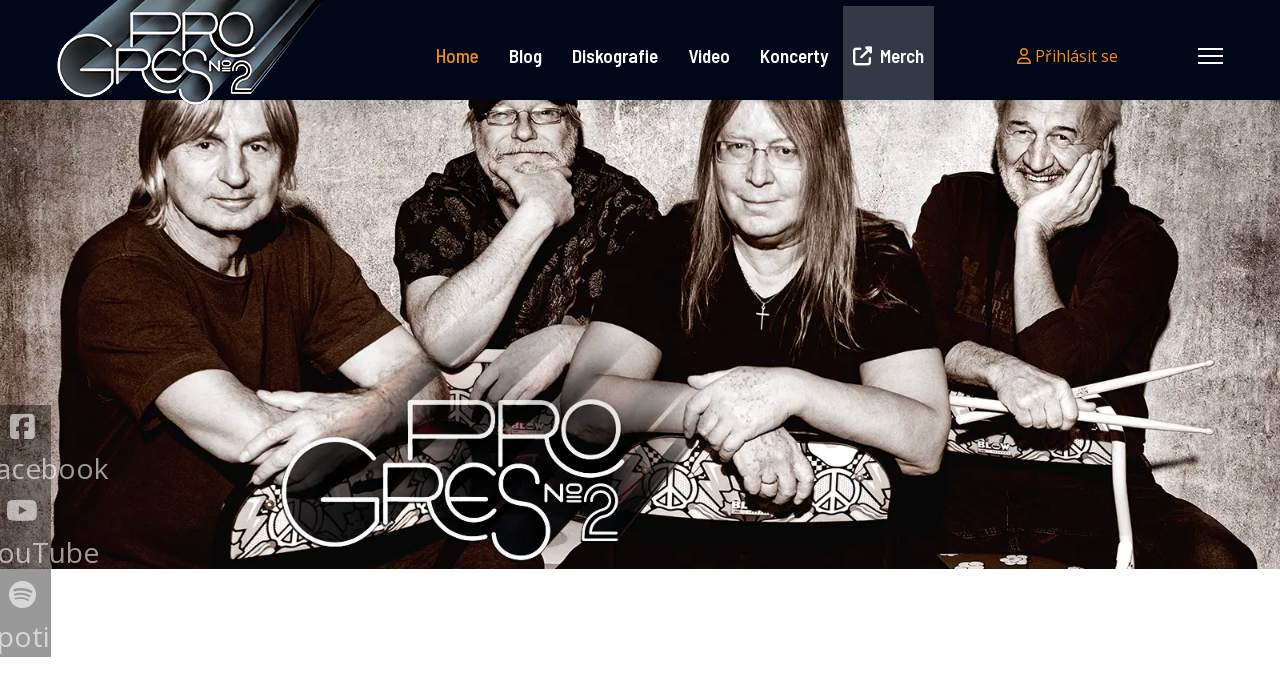

--- FILE ---
content_type: text/html; charset=utf-8
request_url: http://www.progres2.org/?start=11
body_size: 31331
content:

<!doctype html>
<html lang="cs-cz" dir="ltr">
	<head>
		
		<meta name="viewport" content="width=device-width, initial-scale=1, shrink-to-fit=no">
		<meta charset="utf-8">
	<meta name="generator" content="Helix Ultimate - The Most Popular Joomla! Template Framework.">
	<title>Home - Progres 2</title>
	<link href="/images/favicon/favicon_progres.png" rel="icon" type="image/vnd.microsoft.icon">
<link href="/media/vendor/joomla-custom-elements/css/joomla-alert.min.css?0.2.0" rel="stylesheet">
	<link href="/components/com_sppagebuilder/assets/css/font-awesome-6.min.css?7bdda2ba97a09ec689190d2c91f579fe" rel="stylesheet">
	<link href="/components/com_sppagebuilder/assets/css/font-awesome-v4-shims.css?7bdda2ba97a09ec689190d2c91f579fe" rel="stylesheet">
	<link href="/components/com_sppagebuilder/assets/css/animate.min.css?7bdda2ba97a09ec689190d2c91f579fe" rel="stylesheet">
	<link href="/components/com_sppagebuilder/assets/css/sppagebuilder.css?7bdda2ba97a09ec689190d2c91f579fe" rel="stylesheet">
	<link href="https://fonts.googleapis.com/css?family=Playfair Display:100,100italic,200,200italic,300,300italic,400,400italic,500,500italic,600,600italic,700,700italic,800,800italic,900,900italic&amp;display=swap" rel="stylesheet">
	<link href="/components/com_sppagebuilder/assets/css/magnific-popup.css" rel="stylesheet">
	<link href="/modules/mod_jem_teaser/tmpl/responsive/mod_jem_teaser.css" rel="stylesheet">
	<link href="/modules/mod_jem_teaser/tmpl/mod_jem_teaser.css" rel="stylesheet">
	<link href="/modules/mod_jem_teaser/tmpl/orange.css" rel="stylesheet">
	<link href="/modules/mod_jem_teaser/tmpl/responsive/mod_jem_teaser_iconfont.css" rel="stylesheet">
	<link href="/modules/mod_jem_teaser/tmpl/mod_jem_teaser_iconfont.css" rel="stylesheet">
	<link href="//fonts.googleapis.com/css?family=Open Sans:100,100i,200,200i,300,300i,400,400i,500,500i,600,600i,700,700i,800,800i,900,900i&amp;subset=latin-ext&amp;display=swap" rel="stylesheet" media="none" onload="media=&quot;all&quot;">
	<link href="//fonts.googleapis.com/css?family=Barlow Semi Condensed:100,100i,200,200i,300,300i,400,400i,500,500i,600,600i,700,700i,800,800i,900,900i&amp;subset=latin-ext&amp;display=swap" rel="stylesheet" media="none" onload="media=&quot;all&quot;">
	<link href="//fonts.googleapis.com/css?family=Barlow Semi Condensed:100,100i,200,200i,300,300i,400,400i,500,500i,600,600i,700,700i,800,800i,900,900i&amp;subset=latin&amp;display=swap" rel="stylesheet" media="none" onload="media=&quot;all&quot;">
	<link href="/templates/shaper_helixultimate/css/bootstrap.min.css" rel="stylesheet">
	<link href="/plugins/system/helixultimate/assets/css/system-j4.min.css" rel="stylesheet">
	<link href="/media/system/css/joomla-fontawesome.min.css?f908bd" rel="stylesheet">
	<link href="/templates/shaper_helixultimate/css/template.css" rel="stylesheet">
	<link href="/templates/shaper_helixultimate/css/presets/preset6.css" rel="stylesheet">
	<link href="/templates/shaper_helixultimate/css/custom.css" rel="stylesheet">
	<style>@media(min-width: 1400px) {.sppb-row-container { max-width: 1320px; }}</style>
	<style>#section-id-b46e5504-b670-49e9-a45a-123e84ec1b69 .sppb-shape-container.sppb-top-shape > svg{
width: 100%;max-width: 100%;
height: 120px;
}
@media (max-width: 1199.98px) {#section-id-b46e5504-b670-49e9-a45a-123e84ec1b69 .sppb-shape-container.sppb-top-shape > svg{width: 100%;max-width: 100%;}}
@media (max-width: 991.98px) {#section-id-b46e5504-b670-49e9-a45a-123e84ec1b69 .sppb-shape-container.sppb-top-shape > svg{width: 100%;max-width: 100%;}}
@media (max-width: 767.98px) {#section-id-b46e5504-b670-49e9-a45a-123e84ec1b69 .sppb-shape-container.sppb-top-shape > svg{width: 100%;max-width: 100%;}}
@media (max-width: 575.98px) {#section-id-b46e5504-b670-49e9-a45a-123e84ec1b69 .sppb-shape-container.sppb-top-shape > svg{width: 100%;max-width: 100%;}}</style>
	<style>#section-id-b46e5504-b670-49e9-a45a-123e84ec1b69 .sppb-shape-container.sppb-top-shape > svg path, #section-id-b46e5504-b670-49e9-a45a-123e84ec1b69 .sppb-shape-container.sppb-top-shape > svg polygon{fill:rgb(151, 164, 165);}</style>
	<style>#section-id-b46e5504-b670-49e9-a45a-123e84ec1b69 .sppb-shape-container.sppb-bottom-shape > svg{
width: 100%;max-width: 100%;
height: 100px;
}
@media (max-width: 1199.98px) {#section-id-b46e5504-b670-49e9-a45a-123e84ec1b69 .sppb-shape-container.sppb-bottom-shape > svg{width: 100%;max-width: 100%;}}
@media (max-width: 991.98px) {#section-id-b46e5504-b670-49e9-a45a-123e84ec1b69 .sppb-shape-container.sppb-bottom-shape > svg{width: 100%;max-width: 100%;}}
@media (max-width: 767.98px) {#section-id-b46e5504-b670-49e9-a45a-123e84ec1b69 .sppb-shape-container.sppb-bottom-shape > svg{width: 100%;max-width: 100%;}}
@media (max-width: 575.98px) {#section-id-b46e5504-b670-49e9-a45a-123e84ec1b69 .sppb-shape-container.sppb-bottom-shape > svg{width: 100%;max-width: 100%;}}</style>
	<style>#section-id-b46e5504-b670-49e9-a45a-123e84ec1b69 .sppb-shape-container.sppb-bottom-shape > svg path, #section-id-b46e5504-b670-49e9-a45a-123e84ec1b69 .sppb-shape-container.sppb-bottom-shape > svg polygon{fill:rgb(255, 255, 255);}</style>
	<style>.sp-page-builder .page-content #section-id-7c068718-aa68-4273-a3cd-6a31c2c1405f{background-image:url(/images/2024/12/19/progres_promo.webp);background-repeat:no-repeat;background-size:contain;background-attachment:fixed;background-position:0 0;box-shadow:0 0 0 0 #FFFFFF;}.sp-page-builder .page-content #section-id-7c068718-aa68-4273-a3cd-6a31c2c1405f{padding-top:75px;padding-right:0px;padding-bottom:75px;padding-left:0px;margin-top:0px;margin-right:0px;margin-bottom:0px;margin-left:0px;border-radius:0px;}.sp-page-builder .page-content #section-id-7c068718-aa68-4273-a3cd-6a31c2c1405f.sppb-row-overlay{border-radius:0px;}.sp-page-builder .page-content #section-id-7c068718-aa68-4273-a3cd-6a31c2c1405f > .sppb-row-overlay {mix-blend-mode:normal;}#column-id-6cce84d2-52ef-4cea-b83b-bd8eb998004c{box-shadow:0 0 0 0 #FFFFFF;}#column-wrap-id-6cce84d2-52ef-4cea-b83b-bd8eb998004c{max-width:100%;flex-basis:100%;}@media (max-width:1199.98px) {#column-wrap-id-6cce84d2-52ef-4cea-b83b-bd8eb998004c{max-width:100%;flex-basis:100%;}}@media (max-width:991.98px) {#column-wrap-id-6cce84d2-52ef-4cea-b83b-bd8eb998004c{max-width:100%;flex-basis:100%;}}@media (max-width:767.98px) {#column-wrap-id-6cce84d2-52ef-4cea-b83b-bd8eb998004c{max-width:100%;flex-basis:100%;}}@media (max-width:575.98px) {#column-wrap-id-6cce84d2-52ef-4cea-b83b-bd8eb998004c{max-width:100%;flex-basis:100%;}}#sppb-addon-34a30654-3809-49ce-ae2c-97f869cc26db .sppb-icons-group-list li{margin:5px;}#sppb-addon-34a30654-3809-49ce-ae2c-97f869cc26db .sppb-icons-group-list{margin:-5px;}#sppb-addon-34a30654-3809-49ce-ae2c-97f869cc26db .sppb-icons-group-list li#icon-34a30654-3809-49ce-ae2c-97f869cc26db1 a{font-size:28px;}#sppb-addon-34a30654-3809-49ce-ae2c-97f869cc26db .sppb-icons-group-list li#icon-34a30654-3809-49ce-ae2c-97f869cc26db1 a{height:50px;padding-top:8px;padding-right:8px;padding-bottom:8px;padding-left:8px;width:50px;color:rgba(255, 255, 255, 0.6);border-style:none;}#sppb-addon-34a30654-3809-49ce-ae2c-97f869cc26db .sppb-icons-group-list li#icon-34a30654-3809-49ce-ae2c-97f869cc26db1{display:block;font-size:28px;}#sppb-addon-34a30654-3809-49ce-ae2c-97f869cc26db .sppb-icons-group-list li#icon-34a30654-3809-49ce-ae2c-97f869cc26db1 a{margin:5px;}#sppb-addon-34a30654-3809-49ce-ae2c-97f869cc26db .sppb-icons-group-list li{margin:5px;}#sppb-addon-34a30654-3809-49ce-ae2c-97f869cc26db .sppb-icons-group-list{margin:-5px;}#sppb-addon-34a30654-3809-49ce-ae2c-97f869cc26db .sppb-icons-group-list li#icon-34a30654-3809-49ce-ae2c-97f869cc26db2 a{font-size:28px;}#sppb-addon-34a30654-3809-49ce-ae2c-97f869cc26db .sppb-icons-group-list li#icon-34a30654-3809-49ce-ae2c-97f869cc26db2 a{height:50px;padding-top:8px;padding-right:8px;padding-bottom:8px;padding-left:8px;width:50px;color:rgba(255, 255, 255, 0.6);border-style:none;}#sppb-addon-34a30654-3809-49ce-ae2c-97f869cc26db .sppb-icons-group-list li#icon-34a30654-3809-49ce-ae2c-97f869cc26db2{display:block;font-size:28px;}#sppb-addon-34a30654-3809-49ce-ae2c-97f869cc26db .sppb-icons-group-list li#icon-34a30654-3809-49ce-ae2c-97f869cc26db2 a{margin:5px;}#sppb-addon-34a30654-3809-49ce-ae2c-97f869cc26db .sppb-icons-group-list li{margin:5px;}#sppb-addon-34a30654-3809-49ce-ae2c-97f869cc26db .sppb-icons-group-list{margin:-5px;}#sppb-addon-34a30654-3809-49ce-ae2c-97f869cc26db .sppb-icons-group-list li#icon-34a30654-3809-49ce-ae2c-97f869cc26db3 a{font-size:28px;}#sppb-addon-34a30654-3809-49ce-ae2c-97f869cc26db .sppb-icons-group-list li#icon-34a30654-3809-49ce-ae2c-97f869cc26db3 a{height:50px;padding-top:8px;padding-right:8px;padding-bottom:8px;padding-left:8px;width:50px;color:rgba(255, 255, 255, 0.6);border-style:none;}#sppb-addon-34a30654-3809-49ce-ae2c-97f869cc26db .sppb-icons-group-list li#icon-34a30654-3809-49ce-ae2c-97f869cc26db3{display:block;font-size:28px;}#sppb-addon-34a30654-3809-49ce-ae2c-97f869cc26db .sppb-icons-group-list li#icon-34a30654-3809-49ce-ae2c-97f869cc26db3 a{margin:5px;}#sppb-addon-34a30654-3809-49ce-ae2c-97f869cc26db .sppb-addon-icons-group{text-align:center;}#sppb-addon-34a30654-3809-49ce-ae2c-97f869cc26db .sppb-icons-group-list{ transform-origin:50% 50%; }.sp-page-builder .page-content #section-id-1625032309594{background-color:rgb(151, 164, 165);box-shadow:0 0 0 0 #ffffff;}.sp-page-builder .page-content #section-id-1625032309594{padding-top:60px;padding-right:0px;padding-bottom:50px;padding-left:0px;margin-top:0px;margin-right:0px;margin-bottom:0px;margin-left:0px;border-radius:0px;}@media (max-width:767.98px) {.sp-page-builder .page-content #section-id-1625032309594{padding-top:20px;padding-right:0px;padding-bottom:0px;padding-left:0px;}}@media (max-width:575.98px) {.sp-page-builder .page-content #section-id-1625032309594{padding-top:20px;padding-right:0px;padding-bottom:0px;padding-left:0px;}}.sp-page-builder .page-content #section-id-1625032309594.sppb-row-overlay{border-radius:0px;}#column-id-1625032309593{border-radius:0px;}#column-wrap-id-1625032309593{max-width:50%;flex-basis:50%;}@media (max-width:1199.98px) {#column-wrap-id-1625032309593{max-width:50%;flex-basis:50%;}}@media (max-width:991.98px) {#column-wrap-id-1625032309593{max-width:50%;flex-basis:50%;}}@media (max-width:767.98px) {#column-wrap-id-1625032309593{max-width:100%;flex-basis:100%;}}@media (max-width:575.98px) {#column-wrap-id-1625032309593{max-width:100%;flex-basis:100%;}}#column-id-1625032309593 .sppb-column-overlay{border-radius:0px;}#sppb-addon-1625032309600{box-shadow:0 0 0 0 #ffffff;}#sppb-addon-1625032309600{color:#ffffff;border-radius:0px;padding-top:5px;padding-right:20px;padding-bottom:5px;padding-left:20px;}#sppb-addon-wrapper-1625032309600{margin-top:0px;margin-right:0px;margin-bottom:40px;margin-left:-14px;}@media (max-width:1199.98px) {#sppb-addon-wrapper-1625032309600{margin-top:0px;margin-right:0px;margin-bottom:0px;margin-left:0px;}}@media (max-width:991.98px) {#sppb-addon-wrapper-1625032309600{margin-top:0px;margin-right:0px;margin-bottom:0px;margin-left:0px;}}@media (max-width:767.98px) {#sppb-addon-wrapper-1625032309600{margin-top:0px;margin-right:0px;margin-bottom:20px;margin-left:0px;}}@media (max-width:575.98px) {#sppb-addon-wrapper-1625032309600{margin-top:0px;margin-right:0px;margin-bottom:20px;margin-left:0px;}}#sppb-addon-1625032309600 {background-color:rgba(62, 70, 71, 0.5);}#sppb-addon-1625032309600 .sppb-addon-title span{font-weight:400;}#sppb-addon-1625032309600 .sppb-addon-header .sppb-addon-title{font-weight:600;font-size:50px;letter-spacing:0px;}@media (max-width:1199.98px) {#sppb-addon-1625032309600 .sppb-addon-header .sppb-addon-title{font-size:50px;line-height:60px;}}@media (max-width:991.98px) {#sppb-addon-1625032309600 .sppb-addon-header .sppb-addon-title{font-size:50px;line-height:60px;}}@media (max-width:767.98px) {#sppb-addon-1625032309600 .sppb-addon-header .sppb-addon-title{font-size:30px;line-height:40px;}}@media (max-width:575.98px) {#sppb-addon-1625032309600 .sppb-addon-header .sppb-addon-title{font-size:30px;line-height:40px;}}#sppb-addon-1625032309600 .sppb-addon-title{ transform-origin:50% 50%; }#sppb-addon-1625032309600 .sppb-addon.sppb-addon-header{text-align:left;}#sppb-addon-1625032309600 .sppb-addon-header .sppb-addon-title{margin-top:0px;margin-right:0px;margin-bottom:0px;margin-left:0px;padding-top:0px;padding-right:0px;padding-bottom:0px;padding-left:0px;}@media (max-width:767.98px) {#sppb-addon-1625032309600 .sppb-addon-header .sppb-addon-title{margin-top:0px;margin-right:0px;margin-bottom:0px;margin-left:0px;}}@media (max-width:575.98px) {#sppb-addon-1625032309600 .sppb-addon-header .sppb-addon-title{margin-top:0px;margin-right:0px;margin-bottom:0px;margin-left:0px;}}#sppb-addon-1625033290940{box-shadow:0 0 0 0 #ffffff;}#sppb-addon-1625033290940{color:#ffffff;border-radius:0px;}#sppb-addon-wrapper-1625033290940{margin-top:0px;margin-right:0px;margin-bottom:30px;margin-left:0px;}#sppb-addon-1625033290940 .sppb-addon-articles .sppb-article-info-wrap h3 a{font-size:34px;line-height:42px;letter-spacing:0px;}#sppb-addon-1625033290940 .sppb-addon-articles .sppb-article-info-wrap .sppb-article-introtext{font-weight:400;font-size:18px;}#sppb-addon-1625033290940 .sppb-addon-articles .sppb-article-info-wrap .sppb-article-introtext{color:#3E4647;}#sppb-addon-1625033290940 .sppb-addon-articles .sppb-article-info-wrap .sppb-readmore{font-weight:700;font-size:18px;}#sppb-addon-1625033290940 .sppb-addon-articles .sppb-article-info-wrap .sppb-readmore{display:inline-block; margin:20px 0px 0px 0px;} .sppb-addon-articles .sppb-addon-article-layout-content .sppb-carousel img {height:250px;}#sppb-addon-1625033290940 .sppb-addon-articles .sppb-addon-article-layout-side-content,#sppb-addon-1625033290940 .sppb-addon-articles .sppb-addon-article-layout-masonry-row{column-gap:15px;}#sppb-addon-1625033290940 .sppb-addon-articles .sppb-addon-article-layout-side-wrapper{margin-bottom:15px;}#sppb-addon-1625033290940 .sppb-addon-articles .sppb-addon-article-layout-masonry-content{margin-bottom:15px;}#sppb-addon-1625033290940 .sppb-addon-articles .sppb-addon-article-layout-editorial-row,#sppb-addon-1625033290940 .sppb-addon-articles .sppb-addon-article-layout-magazine-row{gap:15px;}#sppb-addon-1625033290940 .sppb-addon-articles .sppb-addon-article-layout-side-content .sppb-article-info-wrap{order:0;}#column-id-e19ff0af-5563-4205-8578-97c5f4bbc622{box-shadow:0 0 0 0 #FFFFFF;}#column-wrap-id-e19ff0af-5563-4205-8578-97c5f4bbc622{max-width:50%;flex-basis:50%;}@media (max-width:1199.98px) {#column-wrap-id-e19ff0af-5563-4205-8578-97c5f4bbc622{max-width:50%;flex-basis:50%;}}@media (max-width:991.98px) {#column-wrap-id-e19ff0af-5563-4205-8578-97c5f4bbc622{max-width:50%;flex-basis:50%;}}@media (max-width:767.98px) {#column-wrap-id-e19ff0af-5563-4205-8578-97c5f4bbc622{max-width:100%;flex-basis:100%;}}@media (max-width:575.98px) {#column-wrap-id-e19ff0af-5563-4205-8578-97c5f4bbc622{max-width:100%;flex-basis:100%;}}#sppb-addon-ca07712e-c085-4c00-af50-e5424df2355f{box-shadow:0 0 0 0 #FFFFFF;}#sppb-addon-ca07712e-c085-4c00-af50-e5424df2355f .sppb-addon-title{font-weight:600;}#sppb-addon-ca07712e-c085-4c00-af50-e5424df2355f .sppb-image-layout-title{margin-top:0px;margin-right:0px;margin-bottom:15px;margin-left:0px;padding-top:0px;padding-right:0px;padding-bottom:0px;padding-left:0px;}@media (max-width:1199.98px) {#sppb-addon-ca07712e-c085-4c00-af50-e5424df2355f .sppb-image-layout-title{margin-top:0px;margin-right:0px;margin-bottom:15px;margin-left:0px;padding-top:0px;padding-right:0px;padding-bottom:0px;padding-left:0px;}}@media (max-width:991.98px) {#sppb-addon-ca07712e-c085-4c00-af50-e5424df2355f .sppb-image-layout-title{margin-top:0px;margin-right:0px;margin-bottom:15px;margin-left:0px;padding-top:0px;padding-right:0px;padding-bottom:0px;padding-left:0px;}}@media (max-width:767.98px) {#sppb-addon-ca07712e-c085-4c00-af50-e5424df2355f .sppb-image-layout-title{margin-top:0px;margin-right:0px;margin-bottom:15px;margin-left:0px;padding-top:0px;padding-right:0px;padding-bottom:0px;padding-left:0px;}}@media (max-width:575.98px) {#sppb-addon-ca07712e-c085-4c00-af50-e5424df2355f .sppb-image-layout-title{margin-top:0px;margin-right:0px;margin-bottom:15px;margin-left:0px;padding-top:0px;padding-right:0px;padding-bottom:0px;padding-left:0px;}}#sppb-addon-ca07712e-c085-4c00-af50-e5424df2355f .sppb-addon-image-layout-content{background:#3e4647;}#sppb-addon-ca07712e-c085-4c00-af50-e5424df2355f .sppb-addon-image-layout-text{font-size:18px;line-height:24px;}#sppb-addon-ca07712e-c085-4c00-af50-e5424df2355f .sppb-addon-image-layouts{ transform-origin:50% 50%; }#sppb-addon-ca07712e-c085-4c00-af50-e5424df2355f .sppb-image-layout-title{font-weight:600;}#sppb-addon-ca07712e-c085-4c00-af50-e5424df2355f .sppb-text-alignment{text-align:left;}#sppb-addon-ca07712e-c085-4c00-af50-e5424df2355f .sppb-addon-image-overlay{background-color:rgba(41, 14, 98, 0.5);}#sppb-addon-ca07712e-c085-4c00-af50-e5424df2355f .sppb-addon-image-layout-content .sppb-btn{margin-top:20px;}@media (max-width:1199.98px) {#sppb-addon-ca07712e-c085-4c00-af50-e5424df2355f .sppb-addon-image-layout-content .sppb-btn{margin-top:20px;}}@media (max-width:991.98px) {#sppb-addon-ca07712e-c085-4c00-af50-e5424df2355f .sppb-addon-image-layout-content .sppb-btn{margin-top:20px;}}@media (max-width:767.98px) {#sppb-addon-ca07712e-c085-4c00-af50-e5424df2355f .sppb-addon-image-layout-content .sppb-btn{margin-top:20px;}}@media (max-width:575.98px) {#sppb-addon-ca07712e-c085-4c00-af50-e5424df2355f .sppb-addon-image-layout-content .sppb-btn{margin-top:20px;}}#sppb-addon-ca07712e-c085-4c00-af50-e5424df2355f #btn-ca07712e-c085-4c00-af50-e5424df2355f.sppb-btn-custom{padding:8px 22px 10px 22px;}#sppb-addon-ca07712e-c085-4c00-af50-e5424df2355f #btn-ca07712e-c085-4c00-af50-e5424df2355f.sppb-btn-custom{background-color:#EF6D00;color:#FFFFFF;}#sppb-addon-ca07712e-c085-4c00-af50-e5424df2355f #btn-ca07712e-c085-4c00-af50-e5424df2355f.sppb-btn-custom:hover{background-color:#de6906;color:#FFFFFF;}.sp-page-builder .page-content #section-id-b46e5504-b670-49e9-a45a-123e84ec1b69{background-color:#000000;background-image:url(/images/bw_bg.jpg);background-repeat:no-repeat;background-size:cover;background-attachment:inherit;background-position:50% 50%;box-shadow:0 0 0 0 #ffffff;}.sp-page-builder .page-content #section-id-b46e5504-b670-49e9-a45a-123e84ec1b69{padding-top:120px;padding-right:30px;padding-bottom:120px;padding-left:30px;margin-top:0px;margin-right:0px;margin-bottom:0px;margin-left:0px;border-radius:0px;}@media (max-width:767.98px) {.sp-page-builder .page-content #section-id-b46e5504-b670-49e9-a45a-123e84ec1b69{padding-top:0px;padding-right:0px;padding-bottom:20px;padding-left:0px;}}@media (max-width:575.98px) {.sp-page-builder .page-content #section-id-b46e5504-b670-49e9-a45a-123e84ec1b69{padding-top:0px;padding-right:0px;padding-bottom:20px;padding-left:0px;}}.sp-page-builder .page-content #section-id-b46e5504-b670-49e9-a45a-123e84ec1b69.sppb-row-overlay{border-radius:0px;}.sp-page-builder .page-content #section-id-b46e5504-b670-49e9-a45a-123e84ec1b69 > .sppb-row-overlay {mix-blend-mode:normal;}#column-id-bcfb4eaf-b7b8-4e8c-b563-01751e63f475{border-radius:0px;}#column-wrap-id-bcfb4eaf-b7b8-4e8c-b563-01751e63f475{max-width:100%;flex-basis:100%;}@media (max-width:1199.98px) {#column-wrap-id-bcfb4eaf-b7b8-4e8c-b563-01751e63f475{max-width:100%;flex-basis:100%;}}@media (max-width:991.98px) {#column-wrap-id-bcfb4eaf-b7b8-4e8c-b563-01751e63f475{max-width:100%;flex-basis:100%;}}@media (max-width:767.98px) {#column-wrap-id-bcfb4eaf-b7b8-4e8c-b563-01751e63f475{max-width:100%;flex-basis:100%;}}@media (max-width:575.98px) {#column-wrap-id-bcfb4eaf-b7b8-4e8c-b563-01751e63f475{max-width:100%;flex-basis:100%;}}#column-id-bcfb4eaf-b7b8-4e8c-b563-01751e63f475 .sppb-column-overlay{border-radius:0px;}#sppb-addon-6856b228-bee3-4c49-be82-cbd677ab13a3{box-shadow:0 0 0 0 #FFFFFF;}#sppb-addon-6856b228-bee3-4c49-be82-cbd677ab13a3{color:#fff;}#sppb-addon-wrapper-6856b228-bee3-4c49-be82-cbd677ab13a3{margin-top:0px;margin-right:0px;margin-bottom:30px;margin-left:0px;}#sppb-addon-6856b228-bee3-4c49-be82-cbd677ab13a3 .sppb-addon-header .sppb-addon-title{font-weight:600;font-size:50px;}#sppb-addon-6856b228-bee3-4c49-be82-cbd677ab13a3 .sppb-addon-title{ transform-origin:50% 50%; }#sppb-addon-6856b228-bee3-4c49-be82-cbd677ab13a3 .sppb-addon.sppb-addon-header{text-align:left;}#sppb-addon-6856b228-bee3-4c49-be82-cbd677ab13a3 .sppb-addon-header .sppb-addon-title{margin-top:0px;margin-right:0px;margin-bottom:0px;margin-left:0px;padding-top:0px;padding-right:0px;padding-bottom:0px;padding-left:0px;}#sppb-addon-588164db-e5e5-4f4c-8ffe-2d653a423dcf{box-shadow:0 0 0 0 #FFFFFF;}#sppb-addon-588164db-e5e5-4f4c-8ffe-2d653a423dcf{ transform-origin:50% 50%; }#sppb-addon-4e8a0d66-2501-42c0-9bda-c9e4d929ac17 .sppb-btn{box-shadow:0 0 0 0 #FFFFFF;}#sppb-addon-4e8a0d66-2501-42c0-9bda-c9e4d929ac17 #btn-4e8a0d66-2501-42c0-9bda-c9e4d929ac17.sppb-btn-custom{font-weight:700;font-size:20px;}#sppb-addon-4e8a0d66-2501-42c0-9bda-c9e4d929ac17 #btn-4e8a0d66-2501-42c0-9bda-c9e4d929ac17.sppb-btn-custom{background-color:#FF9C33;color:rgb(0, 0, 0);}#sppb-addon-4e8a0d66-2501-42c0-9bda-c9e4d929ac17 #btn-4e8a0d66-2501-42c0-9bda-c9e4d929ac17.sppb-btn-custom:hover{background-color:#DE6800;color:#000;}#sppb-addon-4e8a0d66-2501-42c0-9bda-c9e4d929ac17 .sppb-btn i{margin-top:0px;margin-right:0px;margin-bottom:0px;margin-left:0px;}#sppb-addon-4e8a0d66-2501-42c0-9bda-c9e4d929ac17 .sppb-button-wrapper{text-align:right;}.sp-page-builder .page-content #section-id-1624859160744{box-shadow:0 0 0 0 #ffffff;}.sp-page-builder .page-content #section-id-1624859160744{padding-top:50px;padding-right:30px;padding-bottom:20px;padding-left:30px;margin-top:0px;margin-right:0px;margin-bottom:0px;margin-left:0px;border-radius:0px;width:100%;}.sp-page-builder .page-content #section-id-1624859160744.sppb-row-overlay{border-radius:0px;}#column-id-1624859160743{border-radius:0px;}#column-wrap-id-1624859160743{max-width:58.333333333333%;flex-basis:58.333333333333%;}@media (max-width:1199.98px) {#column-wrap-id-1624859160743{max-width:58.333333333333%;flex-basis:58.333333333333%;}}@media (max-width:991.98px) {#column-wrap-id-1624859160743{max-width:100%;flex-basis:100%;}}@media (max-width:767.98px) {#column-wrap-id-1624859160743{max-width:100%;flex-basis:100%;}}@media (max-width:575.98px) {#column-wrap-id-1624859160743{max-width:100%;flex-basis:100%;}}#column-id-1624859160743 .sppb-column-overlay{border-radius:0px;}#sppb-addon-1664911150789{box-shadow:0 0 0 0 #ffffff;}#sppb-addon-1664911150789{border-radius:0px;}#sppb-addon-wrapper-1664911150789{margin-top:0px;margin-right:0px;margin-bottom:30px;margin-left:0px;}#column-id-1624859160745{padding-top:0px;padding-right:0px;padding-bottom:0px;padding-left:60px;border-radius:0px;border-width:0px;border-style:none;}@media (max-width:1199.98px) {#column-id-1624859160745{padding-top:0px;padding-right:0px;padding-bottom:0px;padding-left:0px;}}@media (max-width:991.98px) {#column-id-1624859160745{padding-top:0px;padding-right:0px;padding-bottom:0px;padding-left:0px;}}@media (max-width:767.98px) {#column-id-1624859160745{padding-top:0px;padding-right:0px;padding-bottom:0px;padding-left:0px;}}@media (max-width:575.98px) {#column-id-1624859160745{padding-top:0px;padding-right:0px;padding-bottom:0px;padding-left:0px;}}#column-wrap-id-1624859160745{max-width:41.666666666667%;flex-basis:41.666666666667%;}@media (max-width:1199.98px) {#column-wrap-id-1624859160745{max-width:41.666666666667%;flex-basis:41.666666666667%;}}@media (max-width:991.98px) {#column-wrap-id-1624859160745{max-width:100%;flex-basis:100%;}}@media (max-width:767.98px) {#column-wrap-id-1624859160745{max-width:100%;flex-basis:100%;}}@media (max-width:575.98px) {#column-wrap-id-1624859160745{max-width:100%;flex-basis:100%;}}#column-id-1624859160745 .sppb-column-overlay{border-radius:0px;}#sppb-addon-93e0865a-a6c1-41f1-bed3-99ebceb50755{box-shadow:0 0 0 0 #FFFFFF;}#sppb-addon-6e021e06-7b4d-4872-970c-ead5ac575fcc .sppb-btn{box-shadow:0 0 0 0 #FFFFFF;}#sppb-addon-6e021e06-7b4d-4872-970c-ead5ac575fcc{padding-top:12px;padding-right:0px;padding-bottom:12px;padding-left:0px;}#sppb-addon-6e021e06-7b4d-4872-970c-ead5ac575fcc #btn-6e021e06-7b4d-4872-970c-ead5ac575fcc.sppb-btn-custom{background-color:#3E4647;color:#FFFFFF;}#sppb-addon-6e021e06-7b4d-4872-970c-ead5ac575fcc #btn-6e021e06-7b4d-4872-970c-ead5ac575fcc.sppb-btn-custom:hover{background-color:#4f5758;color:#FFFFFF;}#sppb-addon-6e021e06-7b4d-4872-970c-ead5ac575fcc .sppb-btn i{margin-top:0px;margin-right:0px;margin-bottom:0px;margin-left:0px;}#sppb-addon-6e021e06-7b4d-4872-970c-ead5ac575fcc .sppb-button-wrapper{text-align:center;}#sppb-addon-6e021e06-7b4d-4872-970c-ead5ac575fcc .sppb-btn{ transform-origin:50% 50%; }.sp-page-builder .page-content #section-id-27062719-d174-4d50-a8e9-b156448606bb{box-shadow:0 0 0 0 #FFFFFF;}.sp-page-builder .page-content #section-id-27062719-d174-4d50-a8e9-b156448606bb{padding-top:75px;padding-right:0px;padding-bottom:75px;padding-left:0px;margin-top:0px;margin-right:0px;margin-bottom:0px;margin-left:0px;}#column-id-cefa3296-3282-427c-a7fa-8080855811e8{box-shadow:0 0 0 0 #FFFFFF;}#column-wrap-id-cefa3296-3282-427c-a7fa-8080855811e8{max-width:16.666667%;flex-basis:16.666667%;}@media (max-width:1199.98px) {#column-wrap-id-cefa3296-3282-427c-a7fa-8080855811e8{max-width:16.666667%;flex-basis:16.666667%;}}@media (max-width:991.98px) {#column-wrap-id-cefa3296-3282-427c-a7fa-8080855811e8{max-width:16.666667%;flex-basis:16.666667%;}}@media (max-width:767.98px) {#column-wrap-id-cefa3296-3282-427c-a7fa-8080855811e8{max-width:100%;flex-basis:100%;}}@media (max-width:575.98px) {#column-wrap-id-cefa3296-3282-427c-a7fa-8080855811e8{max-width:100%;flex-basis:100%;}}#sppb-addon-686f0c85-9b95-4617-8129-274f52d7b5de .sppb-icons-group-list li{margin:5px;}#sppb-addon-686f0c85-9b95-4617-8129-274f52d7b5de .sppb-icons-group-list{margin:-5px;}#sppb-addon-686f0c85-9b95-4617-8129-274f52d7b5de .sppb-icons-group-list li#icon-686f0c85-9b95-4617-8129-274f52d7b5de1 a{font-size:38px;}#sppb-addon-686f0c85-9b95-4617-8129-274f52d7b5de .sppb-icons-group-list li#icon-686f0c85-9b95-4617-8129-274f52d7b5de1 a{height:60px;padding-top:8px;padding-right:8px;padding-bottom:8px;padding-left:8px;width:60px;color:rgba(255, 255, 255, 0.6);border-style:none;}#sppb-addon-686f0c85-9b95-4617-8129-274f52d7b5de .sppb-icons-group-list li#icon-686f0c85-9b95-4617-8129-274f52d7b5de1{display:block;font-size:38px;}#sppb-addon-686f0c85-9b95-4617-8129-274f52d7b5de .sppb-icons-group-list li#icon-686f0c85-9b95-4617-8129-274f52d7b5de1 a{margin:5px;}#sppb-addon-686f0c85-9b95-4617-8129-274f52d7b5de .sppb-icons-group-list li{margin:5px;}#sppb-addon-686f0c85-9b95-4617-8129-274f52d7b5de .sppb-icons-group-list{margin:-5px;}#sppb-addon-686f0c85-9b95-4617-8129-274f52d7b5de .sppb-icons-group-list li#icon-686f0c85-9b95-4617-8129-274f52d7b5de2 a{font-size:38px;}#sppb-addon-686f0c85-9b95-4617-8129-274f52d7b5de .sppb-icons-group-list li#icon-686f0c85-9b95-4617-8129-274f52d7b5de2 a{height:60px;padding-top:8px;padding-right:8px;padding-bottom:8px;padding-left:8px;width:60px;color:rgba(255, 255, 255, 0.6);border-style:none;}#sppb-addon-686f0c85-9b95-4617-8129-274f52d7b5de .sppb-icons-group-list li#icon-686f0c85-9b95-4617-8129-274f52d7b5de2{display:block;font-size:38px;}#sppb-addon-686f0c85-9b95-4617-8129-274f52d7b5de .sppb-icons-group-list li#icon-686f0c85-9b95-4617-8129-274f52d7b5de2 a{margin:5px;}#sppb-addon-686f0c85-9b95-4617-8129-274f52d7b5de .sppb-icons-group-list li{margin:5px;}#sppb-addon-686f0c85-9b95-4617-8129-274f52d7b5de .sppb-icons-group-list{margin:-5px;}#sppb-addon-686f0c85-9b95-4617-8129-274f52d7b5de .sppb-icons-group-list li#icon-686f0c85-9b95-4617-8129-274f52d7b5de3 a{font-size:38px;}#sppb-addon-686f0c85-9b95-4617-8129-274f52d7b5de .sppb-icons-group-list li#icon-686f0c85-9b95-4617-8129-274f52d7b5de3 a{height:60px;padding-top:8px;padding-right:8px;padding-bottom:8px;padding-left:8px;width:60px;color:rgba(255, 255, 255, 0.6);border-style:none;}#sppb-addon-686f0c85-9b95-4617-8129-274f52d7b5de .sppb-icons-group-list li#icon-686f0c85-9b95-4617-8129-274f52d7b5de3{display:block;font-size:38px;}#sppb-addon-686f0c85-9b95-4617-8129-274f52d7b5de .sppb-icons-group-list li#icon-686f0c85-9b95-4617-8129-274f52d7b5de3 a{margin:5px;}#sppb-addon-686f0c85-9b95-4617-8129-274f52d7b5de .sppb-addon-icons-group{text-align:center;}#sppb-addon-686f0c85-9b95-4617-8129-274f52d7b5de .sppb-icons-group-list{ transform-origin:50% 50%; }#column-id-49e11f05-ae35-4843-af7f-1eebb56b4a10{box-shadow:0 0 0 0 #FFFFFF;}#column-wrap-id-49e11f05-ae35-4843-af7f-1eebb56b4a10{max-width:83.333333%;flex-basis:83.333333%;}@media (max-width:1199.98px) {#column-wrap-id-49e11f05-ae35-4843-af7f-1eebb56b4a10{max-width:83.333333%;flex-basis:83.333333%;}}@media (max-width:991.98px) {#column-wrap-id-49e11f05-ae35-4843-af7f-1eebb56b4a10{max-width:83.333333%;flex-basis:83.333333%;}}@media (max-width:767.98px) {#column-wrap-id-49e11f05-ae35-4843-af7f-1eebb56b4a10{max-width:100%;flex-basis:100%;}}@media (max-width:575.98px) {#column-wrap-id-49e11f05-ae35-4843-af7f-1eebb56b4a10{max-width:100%;flex-basis:100%;}}#column-id-49e11f05-ae35-4843-af7f-1eebb56b4a10{background-color:RGBA(0, 0, 0, 0.56);}#sppb-addon-e5392f7b-2bcb-49d1-8f05-169fdd88334e{box-shadow:0 0 0 0 #ffffff;}#sppb-addon-e5392f7b-2bcb-49d1-8f05-169fdd88334e{border-radius:0px;padding-top:80px;padding-right:30px;padding-bottom:30px;padding-left:30px;}#sppb-addon-wrapper-e5392f7b-2bcb-49d1-8f05-169fdd88334e{margin-bottom:30px;}@media (max-width:1199.98px) {#sppb-addon-wrapper-e5392f7b-2bcb-49d1-8f05-169fdd88334e{margin-bottom:20px;}}@media (max-width:991.98px) {#sppb-addon-wrapper-e5392f7b-2bcb-49d1-8f05-169fdd88334e{margin-bottom:20px;}}@media (max-width:767.98px) {#sppb-addon-wrapper-e5392f7b-2bcb-49d1-8f05-169fdd88334e{margin-bottom:10px;}}@media (max-width:575.98px) {#sppb-addon-wrapper-e5392f7b-2bcb-49d1-8f05-169fdd88334e{margin-bottom:10px;}}#sppb-addon-e5392f7b-2bcb-49d1-8f05-169fdd88334e .sppb-addon.sppb-addon-animated-heading .sppb-addon-title{justify-content:center;}#sppb-addon-e5392f7b-2bcb-49d1-8f05-169fdd88334e .sppb-addon-title{color:#ffffff;}#sppb-addon-e5392f7b-2bcb-49d1-8f05-169fdd88334e .sppb-addon-title{font-weight:700;font-size:32px;}#sppb-addon-e5392f7b-2bcb-49d1-8f05-169fdd88334e .animated-text-words-wrapper{font-weight:700;text-transform:uppercase;}#sppb-addon-e5392f7b-2bcb-49d1-8f05-169fdd88334e .animated-heading-highlighted-text{font-weight:700;font-size:32px;}#sppb-addon-e5392f7b-2bcb-49d1-8f05-169fdd88334e .sppb-addon-animated-heading{ transform-origin:50% 50%; }#sppb-addon-e5392f7b-2bcb-49d1-8f05-169fdd88334e .animated-heading-highlighted-wrap svg path {stroke-width:15px;stroke:#CED5D4;}</style>
	<style>body{font-family: 'Open Sans', sans-serif;font-size: 16px;text-decoration: none;}
</style>
	<style>h1{font-family: 'Barlow Semi Condensed', sans-serif;font-weight: 600;text-decoration: none;}
</style>
	<style>h2{font-family: 'Barlow Semi Condensed', sans-serif;font-weight: 600;text-decoration: none;}
</style>
	<style>h3{font-family: 'Barlow Semi Condensed', sans-serif;font-weight: 700;text-decoration: none;}
</style>
	<style>.sp-megamenu-parent > li > a, .sp-megamenu-parent > li > span, .sp-megamenu-parent .sp-dropdown li.sp-menu-item > a{font-family: 'Barlow Semi Condensed', sans-serif;font-size: 19px;font-weight: 600;text-decoration: none;}
</style>
	<style>.menu.nav-pills > li > a, .menu.nav-pills > li > span, .menu.nav-pills .sp-dropdown li.sp-menu-item > a{font-family: 'Barlow Semi Condensed', sans-serif;font-size: 19px;font-weight: 600;text-decoration: none;}
</style>
	<style>.logo-image {height:115px;}.logo-image-phone {height:115px;}</style>
	<style>@media(max-width: 992px) {.logo-image {height: 36px;}.logo-image-phone {height: 36px;}}</style>
	<style>@media(max-width: 576px) {.logo-image {height: 36px;}.logo-image-phone {height: 36px;}}</style>
<script type="application/json" class="joomla-script-options new">{"data":{"breakpoints":{"tablet":991,"mobile":480},"header":{"stickyOffset":"100"}},"joomla.jtext":{"ERROR":"Chyba","MESSAGE":"Obsah zprávy","NOTICE":"Oznámení","WARNING":"Varování","JCLOSE":"Zavřít","JOK":"OK","JOPEN":"Otevřít"},"system.paths":{"root":"","rootFull":"http://www.progres2.org/","base":"","baseFull":"http://www.progres2.org/"},"csrf.token":"03c57281683ca950647211ce308bd679"}</script>
	<script src="/media/system/js/core.min.js?2cb912"></script>
	<script src="/media/vendor/jquery/js/jquery.min.js?3.7.1"></script>
	<script src="/media/legacy/js/jquery-noconflict.min.js?504da4"></script>
	<script src="/media/vendor/bootstrap/js/alert.min.js?5.3.3" type="module"></script>
	<script src="/media/vendor/bootstrap/js/button.min.js?5.3.3" type="module"></script>
	<script src="/media/vendor/bootstrap/js/carousel.min.js?5.3.3" type="module"></script>
	<script src="/media/vendor/bootstrap/js/collapse.min.js?5.3.3" type="module"></script>
	<script src="/media/vendor/bootstrap/js/dropdown.min.js?5.3.3" type="module"></script>
	<script src="/media/vendor/bootstrap/js/modal.min.js?5.3.3" type="module"></script>
	<script src="/media/vendor/bootstrap/js/offcanvas.min.js?5.3.3" type="module"></script>
	<script src="/media/vendor/bootstrap/js/popover.min.js?5.3.3" type="module"></script>
	<script src="/media/vendor/bootstrap/js/scrollspy.min.js?5.3.3" type="module"></script>
	<script src="/media/vendor/bootstrap/js/tab.min.js?5.3.3" type="module"></script>
	<script src="/media/vendor/bootstrap/js/toast.min.js?5.3.3" type="module"></script>
	<script src="/media/system/js/showon.min.js?e51227" type="module"></script>
	<script src="/media/system/js/messages.min.js?9a4811" type="module"></script>
	<script src="/components/com_sppagebuilder/assets/js/common.js"></script>
	<script src="/components/com_sppagebuilder/assets/js/jquery.parallax.js?7bdda2ba97a09ec689190d2c91f579fe"></script>
	<script src="/components/com_sppagebuilder/assets/js/sppagebuilder.js?7bdda2ba97a09ec689190d2c91f579fe" defer></script>
	<script src="/components/com_sppagebuilder/assets/js/jquery.magnific-popup.min.js"></script>
	<script src="/templates/shaper_helixultimate/js/main.js"></script>
	<script> </script>
	<script>template="shaper_helixultimate";</script>
	<script>
				document.addEventListener("DOMContentLoaded", () =>{
					window.htmlAddContent = window?.htmlAddContent || "";
					if (window.htmlAddContent) {
        				document.body.insertAdjacentHTML("beforeend", window.htmlAddContent);
					}
				});
			</script>
	<meta property="article:author" content="Dáša"/>
	<meta property="article:published_time" content="2024-12-18 10:44:26"/>
	<meta property="article:modified_time" content="2025-01-28 21:54:55"/>
	<meta property="og:locale" content="cs-CZ" />
	<meta property="og:title" content="Home" />
	<meta property="og:type" content="website" />
	<meta property="og:url" content="http://www.progres2.org/?start=11" />
	<meta property="og:site_name" content="Progres 2" />
	<meta name="twitter:card" content="summary" />
	<meta name="twitter:site" content="Progres 2" />
<link href="https://fonts.googleapis.com/css2?family=Solitreo&display=swap" rel="stylesheet">
			</head>
	<body class="site helix-ultimate hu com_sppagebuilder com-sppagebuilder view-page layout-default task-none itemid-101 cs-cz ltr sticky-header layout-fluid offcanvas-init offcanvs-position-right">

		
		
		<div class="body-wrapper">
			<div class="body-innerwrapper">
				
	<div class="sticky-header-placeholder"></div>
<header id="sp-header" class="full-header full-header-center">
	<div class="container-fluid">
		<div class="container-inner">
			<div class="row align-items-center">
				<!-- Logo -->
				<div id="sp-logo" class="col-auto">
					<div class="sp-column">
													
							<div class="logo"><a href="/">
				<img class='logo-image '
					srcset='http://www.progres2.org/images/logo_progres.png 1x'
					src='http://www.progres2.org/images/logo_progres.png'
					height='115px'
					alt='Progres 2'
				/>
				</a></div>											</div>
				</div>

				<!-- Menu -->
				<div id="sp-menu" class="menu-with-social menu-center col-auto flex-auto">
					<div class="sp-column d-flex justify-content-between align-items-center">
						<div class="menu-with-offcanvas d-flex justify-content-between align-items-center flex-auto">
							<nav class="sp-megamenu-wrapper d-flex" role="navigation"><ul class="sp-megamenu-parent menu-animation-fade-up d-none d-lg-block"><li class="sp-menu-item current-item active"><a aria-current="page"  href="/"  >Home</a></li><li class="sp-menu-item"><a   href="/blog"  >Blog</a></li><li class="sp-menu-item"><a   href="/diskografie"  >Diskografie</a></li><li class="sp-menu-item"><a   href="/video"  >Video</a></li><li class="sp-menu-item"><a   href="/koncerty"  >Koncerty</a></li><li class="sp-menu-item"><a class="merch" rel="noopener noreferrer" href="https://www.merchbands.cz/progres-2-merchandising/" target="_blank"  ><span class="pe-2 fa-solid fa-up-right-from-square" aria-hidden="true"></span>Merch</a></li></ul><a id="offcanvas-toggler" aria-label="Menu" class="offcanvas-toggler-right" href="#"><div class="burger-icon" aria-hidden="true"><span></span><span></span><span></span></div></a></nav>							
						</div>

						<!-- Related Modules -->
						<div class="d-none d-lg-flex header-modules align-items-center">
								
															<div class="sp-module">
<a class="sp-sign-in" href="/component/users/login" ><span class="far fa-user me-1" aria-hidden="true"></span><span class="signin-text d-none d-lg-inline-block">Přihlásit se</span></a>
</div>													</div>

						<!-- Social icons -->
						<div class="social-wrap no-border d-flex align-items-center">
													</div>

						<!-- if offcanvas position right -->
													<a id="offcanvas-toggler"  aria-label="Menu" title="Menu"  class="mega_offcanvas offcanvas-toggler-secondary offcanvas-toggler-right d-flex align-items-center" href="#">
							<div class="burger-icon"><span></span><span></span><span></span></div>
							</a>
											</div>
				</div>

			</div>
		</div>
	</div>
</header>				
<section id="sp-section-1" >

				
	
<div class="row">
	<div id="sp-title" class="col-lg-12 "><div class="sp-column "></div></div></div>
				
	</section>

<section id="sp-section-2" >

						<div class="container">
				<div class="container-inner">
			
	
<div class="row">
	<div id="sp-top1" class="col-lg-12 "><div class="sp-column top-header"></div></div></div>
							</div>
			</div>
			
	</section>

<section id="sp-main-body" >

				
	
<div class="row">
	
<main id="sp-component" class="col-lg-12 ">
	<div class="sp-column ">
		<div id="system-message-container" aria-live="polite">
	</div>


		
		

<div id="sp-page-builder" class="sp-page-builder  page-1 " x-data="easystoreProductList">

	
	

	
	<div class="page-content builder-container" x-data="easystoreProductDetails">

				<section id="section-id-7c068718-aa68-4273-a3cd-6a31c2c1405f" class="sppb-section" ><div class="sppb-row-container"><div class="sppb-row"><div class="sppb-row-column  " id="column-wrap-id-6cce84d2-52ef-4cea-b83b-bd8eb998004c"><div id="column-id-6cce84d2-52ef-4cea-b83b-bd8eb998004c" class="sppb-column " ><div class="sppb-column-addons"><div id="sppb-addon-wrapper-34a30654-3809-49ce-ae2c-97f869cc26db" class="sppb-addon-wrapper  sppb-hidden-xs  addon-root-icons-group"><div id="sppb-addon-34a30654-3809-49ce-ae2c-97f869cc26db" class="clearfix  "     ><div class="sppb-addon sppb-addon-icons-group rythm-social-share icons-group-title-postion-top"><ul class="sppb-icons-group-list"><li id="icon-34a30654-3809-49ce-ae2c-97f869cc26db1" class=""><a href="https://www.facebook.com/Progres2" aria-label="Facebook" target="_blank"><i class="fab fa-square-facebook " aria-hidden="true" title="Facebook"></i><span class="sppb-form-label-visually-hidden">Facebook</span></a></li><li id="icon-34a30654-3809-49ce-ae2c-97f869cc26db2" class=""><a href="https://www.youtube.com/@Progres2" aria-label="YouTube" target="_blank"><i class="fab fa-youtube " aria-hidden="true" title="YouTube"></i><span class="sppb-form-label-visually-hidden">YouTube</span></a></li><li id="icon-34a30654-3809-49ce-ae2c-97f869cc26db3" class=""><a href="https://open.spotify.com/artist/4MvTp2wnEzVPi3QKuTQ3vZ" aria-label="Spotify" target="_blank"><i class="fab fa-spotify " aria-hidden="true" title="Spotify"></i><span class="sppb-form-label-visually-hidden">Spotify</span></a></li></ul></div></div></div></div></div></div></div></div></section><section id="section-id-1625032309594" class="sppb-section" ><div class="sppb-row-container"><div class="sppb-row"><div class="sppb-col-md-12  " id="column-wrap-id-1625032309593"><div id="column-id-1625032309593" class="sppb-column " ><div class="sppb-column-addons"><div id="sppb-addon-wrapper-1625032309600" class="sppb-addon-wrapper  addon-root-heading"><div id="sppb-addon-1625032309600" class="clearfix  "     ><div class="sppb-addon sppb-addon-header"><h2 class="sppb-addon-title">Z blogu</h2></div></div></div><div id="sppb-addon-wrapper-1625033290940" class="sppb-addon-wrapper  addon-root-articles"><div id="sppb-addon-1625033290940" class="clearfix  "     ><div class="sppb-addon sppb-addon-articles "><div class="sppb-addon-content"><div class="sppb-row"><div class="sppb-addon-article-layout  sppb-col-12 sppb-addon-article-layout-side-wrapper"><div class="sppb-addon-article sppb-addon-article-layout-content  sppb-addon-article-layout-side-content"><div class="sppb-article-info-wrap" role="article"><h3><a href="/blog/pf-2026" itemprop="url">PF 2026</a></h3><div class="sppb-article-meta"></div><div class="sppb-article-introtext">PŘEJEME VŠEM NAŠIM PŘÍZNIVCŮM, SPOLUPRACOVNÍKŮM, PŘÁTELŮM i VŠEM MILOVNÍKŮM HUDBY<p>HEZKÉ SVÁTKY VÁNOČNÍ  A VŠECHNO DOBRÉ DO NOVÉHO ROKU 2026.</p></div><a class="sppb-readmore" href="/blog/pf-2026" aria-label="Read more about: PF 2026" itemprop="url">Číst dál</a></div></div></div></div></div></div></div></div></div></div></div><div class="sppb-row-column  " id="column-wrap-id-e19ff0af-5563-4205-8578-97c5f4bbc622"><div id="column-id-e19ff0af-5563-4205-8578-97c5f4bbc622" class="sppb-column " ><div class="sppb-column-addons"><div id="sppb-addon-wrapper-ca07712e-c085-4c00-af50-e5424df2355f" class="sppb-addon-wrapper  addon-root-image-layouts"><div id="sppb-addon-ca07712e-c085-4c00-af50-e5424df2355f" class="clearfix  "     ><div class="sppb-addon-image-layouts"><div class="sppb-addon-content"><div class="sppb-addon-image-layout-wrap image-layout-preset-style-collage"><div class="sppb-row"><div class="sppb-col-sm-6"><div class="sppb-addon-image-layout-image image-fit"><a href="https://www.joomshaper.com" ><img class="sppb-img-responsive image-fit" src="http://www.progres2.org/images/2024/12/19/progres_merch.webp" alt="Alt Text"  width="1000" height="832" loading="lazy"></a></div></div><div class="sppb-col-sm-6 collage-content-vertical-center"><div class="sppb-addon-image-layout-content sppb-text-alignment"><h3 class="sppb-image-layout-title">Trička, mikiny, desky?</h3><div class="sppb-addon-image-layout-text"><p>Ať už chcete ukázat, komu fandíte nebo sháníte CD do své sbírky, tady jste na správném místě.</p></div><a href="/"   id="btn-ca07712e-c085-4c00-af50-e5424df2355f" class="sppb-btn  sppb-btn-custom sppb-btn-rounded sppb-btn-rounded">Do obchodu</a></div></div></div></div></div></div></div></div></div></div></div></div></div></section><section id="section-id-b46e5504-b670-49e9-a45a-123e84ec1b69" class="sppb-section event-item" ><div class="sppb-shape-container sppb-top-shape "><svg xmlns="http://www.w3.org/2000/svg" viewBox="0 0 1000 90" preserveAspectRatio="none">
  <path d="M0 0v43.3h.6c0 .1-.1.2 0 .3 0 .2.1.3.3.2.3-.1.6-.1.9-.1.3 0 .5 0 .8-.1v.1c.7 0 1.6.4 2.8.4V44h.3c.2 0 .4 0 .6.3 0 .1.1.1.2 0s.1-.2 0-.3c-.2-.4-.5-.4-.8-.5h-.1c-.1-.2-.2-.3-.3-.4.6.1 1.3.1 1.7 0-.1-.4-.6-.7-1-1.1.1-.7-.6-1.7 1.5-1.9.1.3.3.7.4 1.1H8c0 .1-.1.2-.1.3v.1c-.1 0-.1.2-.1.3 0 .1.1.2.2.2h.1c-.2 0-.2-.1-.1-.3v-.1c.2.2.3.4.6.5.1 0 .1-.1.2-.2 0-.1 0-.2-.1-.2-.2-.1-.3-.2-.5-.5h.1c1-.1 1.8 0 1.6 1.1.8.4 1.5.8 2.6.7.3 0 .6-.6.9 0-.4 1.4-1.2.8-2.1 1.3-.4.1-.9.1-1.3 0-.4-.6-1.4-.9-1.7.2.3.2.7.4 1.3.4v-.1c.5.2 1 .1 1.5.1 0 .5 1.1-.1.6.6.9.3.9-.6 1.7-.4.6 1.1 2.5.4 3.3 1.3 0-.4.2-.4.3-.6 0 .3 1 .3.6 0-.2 0-.3 0-.4-.1 0-.1 0-.1-.1-.1H17c.1-.9-.1-1.5-.3-1.9.4-.5.7-.8 1.4-1.1-.1 1.3 1.4 1.2.7 2.8-.1 0-.1.1-.2.1-.1.1-.1.2-.1.4s.2.2.3.2l.1-.1c1.1.6 2 .4 3.1.4.2.1.4.1.6.1.3.1.4.5.7.6 0-.2 0-.4.1-.4.6.2 1.1.2 1.5.2h.4c1.6.4 2.8.9 4.3.7v.4c.5-.2.7 0 1-.6 1.4.6 3 1.2 3.8 0 1 1.9 2.9-.4 3.6 1.7 1.1.3 2.1-.6 2.9-.4.5.1 1.1 1.2 1.7.4.4 1 1.2.2 1.8.9 1.1-1.4 2.6 1.1 4.3.7.3.2.5.2.7.2.2 0 .4 0 .5.1.1.1.2 0 .2-.2 0-.1 0-.3-.1-.3-.2-.1-.4-.1-.7-.1-.2 0-.5 0-.6-.1v-.1c.7-1 1.8-.3 3.3-.6.2.5.4 1 .3 1.9.9-.8 1.5.5 2.4.2.2-.8 0-1 .4-1.5.9 0 1.6.8 1.4 1.9.9-.3 2.4 1.2 3.1-.4.4.8 1.1 1.2 1.8 1.5v-.1c.2.1.4.1.6 0v.1c0 .5.6.1.9.2v-.1c.5-.1 1 .1 1.5.3.6.2 1.3.5 1.9.2.1 0 .2-.2.2-.4s-.1-.3-.2-.2c-.5.2-1.1 0-1.7-.2-.4-.2-.9-.3-1.4-.3h-.1c-.1-.5-.8-.5-1.1 0h-.5v-.1c-.3-.9-.6-1.7-1.1-2.2 1.3-.8 1.7 1.3 3 1.3.1-.3-.2-1.1.1-1.1 2.4.4 3.6 1.2 5.8 2 0-.4.4-.4.6-.6 1 1.2 2.7 1.1 3.6.5v.9c1.1-.5 1.5.5 1.7 1.9 1.3 0 2.8.8 4.3.2.3.8.7.4 1.3.9.5-.8-.4-2.2.3-2.6 0 .2.1.3.3.4 0 .1 0 .2.1.3 0 1.1-.1.9-.2 1.7 1.5-.9 3.5.8 4.3.9.8.1 2.5-.9 3 0 .6-.5 1 .3 1.3.9.7-.2 1.6.4 2.4 0 .4 1 1.7.5 2.7.7v-.2c.6-.2 1.3-.1 1.8.1.8.8 2-.4 2.9.3-.1-.8 1.1-.5.9.2 1-.1 1.4.3 2-.2-.1.6 1 .5 1.4.2.9.6 1.6.4 3 .7 0-.6.2-.7.6-.6v.6c1.5-.1 3.3.6 4.3.7-.5-.4 1.1-.2 1.1-.2v.4c1.1.2 2.1.2 2.9-.8-1.3.2-1-2.5-.7-3.2.4.6 1.2.7 1.6.4-.5.2-.1-.6 0-.6.9 2 3.7-.1 4 2.8-.3.3-.9.2-1 .9.5.6 1.5.6 1.9-.2.6.2 1.6.7 2 0-.2-.1-.3-.3-.4-.6.6-.2 1.4 0 1.9-.9-.2 0-.5 0-.4-.4.6-.2.7.5 1.1.7.2-.5.3-1.2.9-1.1.2.5.7.4.6 1.3.6-.3.9.9 1.4.4-.4-.1.6-.8 0-1.1.1.4-.5 0-.6-.2.7-.4.5-.2 0-.6 1.2 0 2.3 0 2.6 1.3 1.9 0 3.5.5 5.1-.4 0-.6-.5-.7-.1-1.3-.5 0-1 .1-1-.7.4.1.5-.4 1-.2-.1-.7.3-.8.2-1.5 1.6-.5 2.8-.8 4.3 0 .4 1.1-.3 1.8-.4 2.2.5 0 .9 0 1 .2-.2.3-.2.5 0 .9 1 .5 1.9-1.1 2.6-.4 0-.4.2-.4.3-.6-.5-.5-1.3-1.5-2-1.5 2.3-2.1 5.1-1 8.3-2.3.5.7 1.3 0 1.6.4 0 1-.4 1.4-.6 2.2 1 1.1 2.3-.5 3.3.4.4-.2.5-1 .9-1.3 1 .2 1.6 1 2.3 0 .5 1.4 1.8-.4 2.7.2.3-.4.4-.9.9-1.1 1.1 1 3.4.8 4.4-.4.5 1.2 2.2.3 2.7.4.7-2.1 2.3-.7 3.7-1.1-.1.6.3.4.3.9h1.1c.3-1.2 2-1.6 2.9-1.1.2.1.4.7.7.9.8.4 1.9.6 2.4-.2.5.7 1.1-.1 2.3.2.1.3.2.7.6.6 1.2-.5 2.4.1 3.3-.8 2.7 1.1 6.7 0 9.4.1.1-.3.4-.4.6-.6 1.6.7 5.3.1 7.1-1.5 1 1.4 3.8-2.1 4.4.7.8.4 1.5-.3 2-.8 1.2 1 1.9-1.2 3-.4.1-.6.7-.4.9-.9 2.4-.4 3.5-2.7 5-4.5h.7c1.2-.1 2.6-.7 3.7-.6.3 0 .6-.2.7-.2.7 0 1.4.3 2.3.2 2.1-.2 3.1-.2 4.1-.1 0-.4.2 0 .4-.2.7.3 1.6-.1 2.5-.1 1.6 0 4 0 5.6-.1.3 0 .7-.3 1-.3.8 0 1.5.2 2.2.1.2 0 .3-.2.5-.2.6 0 1.4.2 2.1.1 1.1-.1 2.1-.8 3-.2.2-.1.3-.3.7-.3 2.3.1 2.6.1 4.5-.1.1.2.4.3.7.4 1.5-.8 3.7.7 5.1-.3 1.5.2 3 .2 4.2-.1.1.1 1 .2 1 .1-.1 0-.1-.1.1-.1v-.1c.1.1.3.1.4.1h.1s.1 0 .1-.1c0 0 0-.1-.1-.1h-.4c0-.3-.3-.4-.5-.5v-.1-.1c.2 0 .4 0 .4-.1-.1 0-.3 0-.3-.1.5-.2.4-.4.1-.7.7-.1.6.3 1.1.3 1.3-.4 1.4.5 2.6.5 0-.3-.1-.7.3-.7.3.1.5.4.3.6.6.1.6-.2 1-.3.5.2 1.5.3 2.1.1.2 1.3 2.8.7 4.1.4.3 0 .1.3.4.3 0-.3.5-.4.8-.5.2.1.7 0 .7.3 1.2-.6 2.5-.1 3.7.1.9-.4 1.9.1 2.6.1 1.2.1 2.3-.3 3.1.4.5-.2 1.3-.2 1.8-.4-.5 0-.7-.3-.7-.7.8-.3 1.5.3 2.3 0 1.3.6 4.7.4 6.2 1.4-.2 0-.6.3-.3.4.1-.4.9.3 1.4 0V44c.1 0 .1.1.2.1h.1s0-.1-.1-.1h-.1c.1-.4-.2-.1-.3-.3.7-.4 1.9-.1 2.2.1l-.3.1c.5.3.9.1 1.1.5.8-.2 1.7-.3 2.2.1.3 0 .4-.2.8-.1 1.4.6 4.5.7 5.9.6 1.2.5 3.2 1 5.1 1.4.6.1.9.2 1.2.2.4.1.9 0 1.4 0 2 .1 3.8.7 5.6.6 1.9.5 4 .2 6 .1.8 0 1.7.2 2.5.1.2 0 .4-.2.5-.2 2.8 0 5.7.3 8.4.1.1.1.2.2.4.2 1.6.1 2.7-.5 4.5-.1 0-.1 0-.2.3-.2 1.9.3 4.2 0 6.7 0 .4-.6 1.5.1 1.8-.3-.3 0 0-.3.1-.3 1 .2 1.3-.2 2.5-.1.4-.8 1.7-.9 2.6-1.2.4.2.6.5 1.1.3.2-.3-.4-.1-.3-.4.4-.1 1 .1 1.2-.3-.2 0-.3 0-.3-.2-3.2-.1-5.3-.4-7.7-.8.8 0 .9.2 1-.2 1 .5 1.9.3 2.7.4-.2 0-.2-.2-.3-.3.2.1.3.3.8.2.3-.3-.2-.3 0-.4.3 0 .3.6.5.2-.2 0-.2-.1-.3-.2.6.1.5.1.8-.2.5.6 1.2.2 1.8.2 0 .1 0 .1.1.1h.1c0 .1-.1.1-.1.2v.1s0 .1.1.1.1 0 .1-.1v-.1s0-.1.1-.1c.1.1.1.1.2.1h.1v-.1l-.1-.1h.1c.7 0 .7-.5 1.4-.5 3.6.2 7.4.2 11.5 0 2.5.3 5.6-.2 7.5-.4h.4c.3 0 .5 0 .5-.2.3-.1.7-.1 1-.1.4 0 .8 0 1.2-.1 0 .1 0 .2.1.2-.1-.3.6.1.5-.2.3.1.5 0 .8 0h.2c.4.1 1.5-.1 2.2-.1-.2-.7-2-.8-2.3-.1h-.2c-.2 0-.4.1-.6 0-.1-.1-.3-.2-.5-.2 0 .2-.3.1-.4.2-.3.1-.7.1-1 .1-.4 0-.8 0-1.2.1-.1-.1-.8-.2-.6.1h-.1c-.2-.4-.7 0-1.1 0-.6 0-1.3-.2-1.8-.1-.2 0-.2.5-.5.3-1.3-.2-2.8.1-4.1.2h-.1c-4.1.2-7.9.3-11.5 0-.2-.1-.6 0-.5-.4.5-.4.1-.7 0-1.4-1.6-.3-2.7-1-3.8-1.6.5-.5.9-.4 1.8-.3 0 .3.2.4.1.8h.7c-.1-.4.1-.5.4-.6.6.1.6.7 1.2.8.2-.3 1.1-.2 1.4-.6.2.3.8.3 1.4.4.2-.4.3-.8-.3-1.2 1.7-.4 2.6.3 2.9 1.2.8 0 1.1 0 1.8-.3.6.2 1.3.1 1.6-.3.8 0 1.1-.4 1.5-.6-.4-.1-1-.1-1.1-.4 2.1.1 3.7-.4 4.8.5-.4 0-.6.2-1 .2v.3c-.2 0-.3.1-.6 0l-.1-.1c-.1-.1-.2-.3-.5-.3-.1 0-.2.1-.2.1 0 .1.1.2.2.2s.1 0 .2.1l.3.3c.2 0 .6.1.9 0 0 0 .1 0 .1-.1.2-.1.4-.1.7 0 .1-.2.2-.4.6-.5.5.1 1.2 0 1.2.4 1.2.1 1.6-.4 2.2-.7-.3 0-.1-.3 0-.4h.6c0 .1.2.2.3.3-.2 0-.4 0-.4.1.9.6 2.1.3 3.2 0 .1-.4-.5-.3-.4-.6.7-.2 1.7-.1 1.9.3.5-1 1.7-.4 2.6-.1 1-.5 3.3-.3 3.6-1.1 1 .6 2.3.1 3.4 0 1.5-.1 3-.1 4.4-.5-.2-.1-.3-.3-.3-.5-.5-.1-.7.1-1.1.1-1.4-.5-2.3.4-3.3-.3.2 0 .2-.2.4-.2 2.1-.1 4.3-.1 5.3-1h1.4c.1 0 .2-.1.2-.2s-.1-.1-.2-.1h-1.3c-.3-.1-.4-.5-.7-.4-.1.2-.1.3 0 .4-2.9.1-6.2.5-8.3.3-.2.1 0 .4-.3.4-.8-.3-1.3-.1-2.1 0-.6.1-1.4-.1-1.8 0-.3.1-.4.3-.7.3-.6 0-1.4-.1-1.8-.5 1.3-.1 2.3-.4 3.7-.5 1.1-.6 3.6.1 5.5-.4.3-.2-.2-.3.3-.4 1.4-.1 3.7.7 4.9-.2h.3c.1 0 .1 0 .1-.1 0 0 0-.1-.1-.1s-.3 0-.4-.1c-.1-.1-.2-.1-.3-.1.1-.1.2-.2.3-.2h.6c1.6.9 3.5.7 4.7 1.7-.4 0-.4.3-.7.4-.1 0-.1 0-.2-.1-.1 0-.2.1-.2.3 0 .2.1.3.2.4.1 0 .2 0 .3.1.1 0 .1 0 .2-.1.8 0 1.6.3 2.4.6 0 0 0 .1.1.1h.1c.1.1.3.1.4.1h.1l.1-.1c.1.1.3.1.5.2h.1c.1.5.5.4.8.6.1-.8.7-.9 1.1-.6v-.1c.2 0 .3.1.5.1.4.1.8.3 1.2 0 .2.4.5.5.8.5h.2c.2.5.5.8 1.1.8.1-.8 0-1 .2-1.5-.4-.3-.8-.1-1.1.2v.1h-.3c-.3 0-.5 0-.6-.4l-.1-.3-.2.2c-.3.3-.7.2-1.1.1-.1 0-.3-.1-.4-.1.1-.2.1-.3 0-.5.2 0 .4 0 .4-.2-.2-.3-.6-.1-.8-.4V35c0-.1 0-.1-.1-.1l-.1.1v.1c-.1 0-.2 0-.1-.2.3-.9 1.1-.5 2.1-.6 0-.2 0-.4.1-.4 1-.6 3.5.1 4.4.9.7-.2 1.3.1 2.3 0 .2 1.1.4.3 1.3.4v-.1c.2.1.3.1.5.1.1 0 .1-.1.1-.2s-.1-.2-.2-.2h-.3c.2-.7 0-1 0-1.9.1-.5 1.2.4.9-.2-.3.1-.5-.1-.6-.4.6-.4 1.7-.3 1.8 1.1-.1 0-.3 0-.3.2.4.7.8 1.4 1 2.4h.1c0 .1-.1.2-.1.3v.1c-.1 0-.1.2-.1.3 0 .1.1.2.2.2h.1c.1-.1.1-.2.2-.4v-.1c.2.2.3.4.6.5.1 0 .1-.1.2-.2 0-.1 0-.2-.1-.2-.2-.1-.3-.2-.5-.5h.1c1-.1 1.8 0 1.6 1.1.8.4 1.5.8 2.6.7.3 0 .6-.6.9 0-.4 1.4-1.2.8-2.1 1.3-.4.1-.9.1-1.3 0-.4-.6-1.4-.9-1.7.2.5.1 1 .4 1.6.4v-.1c.5.2 1 .1 1.5.1 0 .5 1.1-.1.6.6.9.3.9-.6 1.7-.4.6 1.1 2.5.4 3.3 1.3 0-.4.2-.4.3-.6 0 .3 1 .3.6 0-.2 0-.3 0-.4-.1 0-.1 0-.1-.1-.1h-.1c.1-.9-.1-1.5-.3-1.9.4-.5.7-.8 1.4-1.1-.1 1.3 1.4 1.2.7 2.8-.1 0-.1.1-.2.1-.1.1-.1.2-.1.4s.2.2.3.2l.1-.1c1.1.6 2 .4 3.1.4.2.1.4.1.6.1.3.1.4.5.7.6 0-.2 0-.4.1-.4.4.1.9.2 1.3.2h.4c1.6.4 2.8.9 4.3.7v.4c.5-.2.7 0 1-.6 1.4.6 3 1.2 3.8 0 1 1.9 2.9-.4 3.6 1.7 1.1.3 2.1-.6 2.9-.4.5.1 1.1 1.2 1.7.4.4 1 1.2.2 1.8.9 1.1-1.4 2.6 1.1 4.3.7.2.1.5.1.7.1.2 0 .4 0 .5.1.1.1.2 0 .2-.2 0-.1 0-.3-.1-.3-.2-.1-.4-.1-.7-.1-.2 0-.5 0-.6-.1v-.1c.7-1 1.8-.3 3.3-.6.2.5.4 1 .3 1.9.9-.8 1.5.5 2.4.2.2-.8 0-1 .4-1.5.9 0 1.6.8 1.4 1.9.9-.3 2.4 1.2 3.1-.4.4.8 1.1 1.2 1.8 1.5v-.1c.2.1.4.1.6 0v.1c0 .5.6.1.9.2V48c.5-.1 1 .1 1.5.3.6.2 1.3.5 1.9.2.1 0 .2-.2.2-.4s-.1-.3-.2-.2c-.5.2-1.1 0-1.7-.2-.4-.2-.9-.3-1.4-.3h-.1c-.1-.5-.8-.5-1.1 0h-.5v-.1c-.3-.9-.6-1.7-1.1-2.2 1.3-.8 1.7 1.3 3 1.3.1-.3-.2-1.1.1-1.1 2.4.4 3.6 1.2 5.8 2 0-.4.4-.4.6-.6 1 1.2 2.7 1.1 3.6.5v.9c1.1-.5 1.5.5 1.7 1.9 1.3 0 2.8.8 4.3.2.3.8.7.4 1.3.9.5-.8-.4-2.2.3-2.6 0 .2.1.3.3.4 0 .1 0 .2.1.3 0 1.1-.1.9-.2 1.7 1.5-.9 3.5.8 4.3.9.8.1 2.5-.9 3 0 .6-.5 1 .3 1.3.9.7-.2 1.6.4 2.4 0 .4 1 1.7.5 2.7.7v-.2c.6-.2 1.3-.1 1.8.1.8.8 2-.4 2.9.3-.1-.8 1.1-.5.9.2 1-.1 1.4.3 2-.2-.1.6 1 .5 1.4.2.9.6 1.6.4 3 .7 0-.6.2-.7.6-.6v.6c1.5-.1 3.3.6 4.3.7-.5-.4 1.1-.2 1.1-.2v.4c1.1.2 2.1.2 2.9-.8-1.3.2-1-2.5-.7-3.2.4.6 1.2.7 1.6.4-.5.2-.1-.6 0-.6.9 2 3.7-.1 4 2.8-.3.3-.9.2-1 .9.5.6 1.5.6 1.9-.2.6.2 1.6.7 2 0-.2-.1-.3-.3-.4-.6.6-.2 1.4 0 1.9-.9-.2 0-.5 0-.4-.4.6-.2.7.5 1.1.7.2-.5.3-1.2.9-1.1.2.5.7.4.6 1.3.6-.3.9.9 1.4.4-.4-.1.6-.8 0-1.1.1.4-.5 0-.6-.2.7-.4.5-.2 0-.6 1.2 0 2.3 0 2.6 1.3 1.9 0 3.5.5 5.1-.4 0-.6-.5-.7-.1-1.3-.5 0-1 .1-1-.7.4.1.5-.4 1-.2-.1-.7.3-.8.2-1.5 1.6-.5 2.8-.8 4.3 0 .4 1.1-.3 1.8-.4 2.2.5 0 .9 0 1 .2-.2.3-.2.5 0 .9 1 .5 1.9-1.1 2.6-.4 0-.4.2-.4.3-.6-.5-.5-1.3-1.5-2-1.5 2.3-2.1 5.1-1 8.3-2.3.5.7 1.3 0 1.6.4 0 1-.4 1.4-.6 2.1 1 1.1 2.3-.5 3.3.4.4-.2.5-1 .9-1.3 1 .2 1.6 1 2.3 0 .5 1.4 1.8-.4 2.7.2.3-.4.4-.9.9-1.1 1.1 1 3.4.8 4.4-.4.5 1.2 2.2.3 2.7.4.4-1.1 1-1.2 1.7-1.1h.1c.5.1 1 .2 1.5.1.1 0 .3 0 .4.1 0 .4.3.3.3.7h1.1c0-.2.1-.3.2-.4.3 0 .6.1.9.1.1-.5.5-.1.8-.1 0 0 0-.2.1-.2h1.1c.1.2.2.3.3.4.7.4 1.9.6 2.4-.2h.1c.5.6 1.1-.1 2.3.2.1.3.2.7.6.6.7-.3 1.5-.2 2.1-.3.4 0 .8 0 1.1-.2 0 .1-.2.2 0 .3-.1-.3.3-.2.4-.3.8.6 2.3.1 2.9.7.2-.2.9.2.8-.2 0 .1.3.1.4.2.1-.4.8.1 1.1-.3 0 .1-.2.2-.3.3.3 0 .3-.1.5-.1.1.1.1.1.2.1h.5v-.1h-.4l-.1-.1h.1c.4-.3.9.1 1.6.2 0-.2.5-.1.8-.1.2 0 1.1.3 1.1 0 .7.4 1.8.1 2.7.1.9.1 2 .3 3 .3l.1-.2c.3-.1 1 .3 1-.1.1.1.6.3.7.1-.1 0-.3-.2-.1-.2.7.3 1.4 0 2.1.3 0-.1 0-.3.1-.3 2.6.4 3.2 0 4.9.4 0-.3 1.4.1 1.5-.4.1.4.8.1.4.4 1.3 0 2.1 0 2.9-.2.5.4 1.3.3 2.2.2h2.3c.2 0 .4-.2.7-.2.8 0 1.9.2 3 .1 1.9-.1 5.1.1 6.6-.3.2 0 .2-.2.4-.2 1.2-.1 3.5.4 3.4-.1 2.1.4 3.8-.1 5.8-.1h3.4c.1 0 .2 0 .2-.1s-.1-.1-.2-.1h-3.5c-1-.3-2.1 0-2.8-.2V48h.2s.1 0 .1-.1c0 0 0-.1-.1-.1h-.3v.1c-.1 0-.2.1-.3.1.1-.2-.4-.4-.4-.2.2 0 .2.1.3.2-.7 0-1.4-.1-1.9-.2s-1.4-.1-2.2-.2c-.9-.1-1.8-.2-1.6 0-.1-.2-.4-.3-.7-.4.2.5-.6.5-1 .4.7 0 .5-.6 1-.7.5.1 1.3.3 1.2.6 0-.2.5-.1.5-.2 2.6.4 5.2-.3 7.7-.3 2.2 0 4.9.2 7.1-.2.7-.1 1.3-.4 1.9-.5.7-.1 1.5 0 2.2 0v.2c.4.1.2-.3.5-.3 2.1.5 3.8 1.5 6.9 1.6 0 0-.1 0-.1.1 0 0 .1.1.1 0h.1c.1 0 .2 0 .3-.1v.1c.8-.1.9.4 1 0 .2.2.6.2.8.2 2.2 0 4.3-.4 6.4-.4.8 0 2 .2 2.7.1 1.2-.1 2.6-.7 3.7-.6.3 0 .6-.2.7-.2.7 0 1.4.3 2.3.2 2.1-.2 3.1-.2 4.1-.1 0-.4.2 0 .4-.2.7.3 1.6-.1 2.5-.1 1.6 0 4 0 5.6-.1.3 0 .7-.3 1-.3.8 0 1.5.2 2.2.1.2 0 .3-.2.5-.2.7 0 1.4.2 2.1.1 1.1-.1 2.1-.8 3-.2.2-.1.3-.3.7-.3 2.3.1 2.6.1 4.5-.1.1.2.4.3.7.4 1.5-.8 3.7.7 5.1-.3 1.5.2 3 .2 4.2-.1.1.1 1 .2 1 .1-.1 0-.1-.1.1-.1v-.1c.1.1.3.1.4.1h.1s.1 0 .1-.1c0 0 0-.1-.1-.1h-.4c0-.3-.3-.4-.5-.5V45v-.1c.2 0 .4 0 .4-.1-.1 0-.3 0-.3-.1.5-.2.4-.4.1-.7.7-.1.6.3 1.1.3 1.3-.4 1.4.5 2.6.5 0-.3-.1-.7.3-.7.3.1.5.4.3.6.6.1.6-.2 1-.3.5.2 1.5.3 2.1.1.2 1.3 2.8.7 4.1.4.3 0 .1.3.4.3 0-.3.5-.4.8-.5.2.1.7 0 .7.3 1.2-.6 2.5-.1 3.7.1.9-.4 1.9.1 2.6.1 1.2.1 2.3-.3 3.1.4.5-.2 1.3-.2 1.8-.4-.5 0-.7-.3-.7-.7.8-.3 1.5.3 2.3 0 1.3.6 4.7.4 6.2 1.4-.2 0-.6.3-.3.4.1-.4.9.3 1.4 0v-.1c.1 0 .1.1.2.1h.1s0-.1-.1-.1h-.1c.1-.4-.2-.1-.3-.3.7-.4 1.9-.1 2.2.1l-.3.1c.5.3.9.1 1.1.5.8-.2 1.7-.3 2.2.1.3 0 .4-.2.8-.1 1.4.6 4.5.7 5.9.6 1.2.5 3.2 1 5.1 1.4.6.1.9.2 1.2.2.4.1.9 0 1.4 0 2 .1 3.8.7 5.6.6 1.9.5 4 .2 6 .1.8 0 1.7.2 2.5.1.2 0 .4-.2.5-.2 2.8 0 5.7.3 8.4.1.1.1.2.2.4.2 1.6.1 2.7-.5 4.5-.1 0-.1 0-.2.3-.2 1.9.3 4.2 0 6.7 0 .4-.6 1.5.1 1.8-.3-.3 0 0-.3.1-.3 1 .2 1.3-.2 2.5-.1.4-.8 1.7-.9 2.6-1.2.4.2.6.5 1.1.3.2-.3-.4-.1-.3-.4.4-.1 1 .1 1.2-.3-.2 0-.3 0-.3-.2-3.2-.1-5.3-.4-7.7-.8.8 0 .9.2 1-.2 1 .5 1.9.3 2.7.4-.2 0-.2-.2-.3-.3.2.1.3.3.8.2.3-.3-.2-.3 0-.4.3 0 .3.6.5.2-.2 0-.2-.1-.3-.2.6.1.5.1.8-.2.5.6 1.2.2 1.8.2 0 .1 0 .1.1.1h.1c0 .1-.1.1-.1.2v.1s0 .1.1.1.1 0 .1-.1v-.1s0-.1.1-.1c.1.1.1.1.2.1h.1V46l-.1-.1h.1c.7 0 .7-.5 1.4-.5 3.6.2 7.4.2 11.5 0 2.5.3 5.6-.2 7.5-.4h.4c.3 0 .5 0 .5-.2.3-.1.7-.1 1-.1.4 0 .8 0 1.2-.1 0 .1 0 .2.1.2-.1-.3.6.1.5-.2.3.1.5 0 .8 0h.2c.4.1 1.5-.1 2.2-.1-.2-.7-2-.8-2.3-.1h-.2c-.2 0-.4.1-.6 0-.1-.1-.3-.2-.5-.2 0 .2-.3.1-.4.2-.3.1-.7.1-1 .1-.4 0-.8 0-1.2.1-.1-.1-.8-.2-.6.1h-.1c-.2-.4-.7 0-1.1 0-.6 0-1.3-.2-1.8-.1-.2 0-.2.5-.5.3-1.3-.2-2.8.1-4.1.2h-.1c-4.1.2-7.9.3-11.5 0-.2-.1-.6 0-.5-.4.5-.4.1-.7 0-1.4-1.6-.3-2.7-1-3.8-1.6.5-.5.9-.4 1.8-.3 0 .3.2.4.1.8h.7c-.1-.4.1-.5.4-.6.6.1.6.7 1.2.8.2-.3 1.1-.2 1.4-.6.2.3.8.3 1.4.4.2-.4.3-.8-.3-1.2 1.7-.4 2.6.3 2.9 1.2.8 0 1.1 0 1.8-.3.6.2 1.3.1 1.6-.3.8 0 1.1-.4 1.5-.6-.4-.1-1-.1-1.1-.4 2.1.1 3.7-.4 4.8.5-.4 0-.6.2-1 .2v.3c-.2 0-.3.1-.6 0l-.1-.1c-.1-.1-.2-.3-.5-.3-.1 0-.2.1-.2.1 0 .1.1.2.2.2s.1 0 .2.1l.3.3c.2 0 .6.1.9 0 0 0 .1 0 .1-.1.2-.1.4-.1.7 0 .1-.2.2-.4.6-.5.5.1 1.2 0 1.2.4 1.2.1 1.6-.4 2.2-.7-.3 0-.1-.3 0-.4h.6c0 .1.2.2.3.3-.2 0-.4 0-.4.1.9.6 2.1.3 3.2 0 .1-.4-.5-.3-.4-.6.7-.2 1.7-.1 1.9.3.5-1 1.7-.4 2.6-.1 1-.5 3.3-.3 3.6-1.1 1 .6 2.3.1 3.4 0 1.5-.1 3-.1 4.4-.5-.2-.1-.3-.3-.3-.5-.5-.1-.7.1-1.1.1-1.4-.5-2.3.4-3.3-.3.2 0 .2-.2.4-.2 2.1-.1 4.3-.1 5.3-1h1.4c.1 0 .2-.1.2-.2s-.1-.1-.2-.1h-1.4c-3 0-6.6.6-8.9.4-.2.1 0 .4-.3.4-.8-.3-1.3-.1-2.1 0-.6.1-1.4-.1-1.8 0-.3.1-.4.3-.7.3-.3 0-.6 0-.9-.1 0-.2 0-.4.1-.6.9-.1 1.7-.3 2.7-.4 1.1-.6 3.6.1 5.5-.4.3-.2-.2-.3.3-.4 1.4-.1 3.7.7 4.9-.2h.3c.1 0 .1 0 .1-.1 0 0 0-.1-.1-.1s-.3 0-.4-.1c-.1-.1-.5 0-.4-.3.5.2 1 .3 1.5.2.2.1.5.1.7.1.2 0 .4 0 .5.1.1 0 .2 0 .2-.1.6 0 1.4-.1 2.2-.2v.8c.9-.8 1.5.5 2.4.2.2-.6.1-.8.2-1.1.3 0 .7-.1 1-.1.5.3.8.9.6 1.7.9-.3 2.4 1.2 3.1-.4.4.8 1.1 1.2 1.8 1.5v-.1c.2.1.4.1.6 0v.1c0 .5.6.1.9.2V38c.5-.1 1 .1 1.5.3.6.2 1.3.5 1.9.2.1 0 .2-.2.2-.4s-.1-.3-.2-.2c-.5.2-1.1 0-1.7-.2-.4-.2-.9-.3-1.4-.3h-.1c-.1-.5-.8-.5-1.1 0h-.5v-.1c-.3-.9-.6-1.7-1.1-2.2.7-.4 1.2 0 1.7.5-.1 0-.1 0-.2.1.1 0 .2.1.3.1.3.3.7.7 1.2.7.1-.3-.2-1.1.1-1.1 1.2.2 2.1.5 3 .9h-.1c-.1 0-.2 0-.2.1 0 0 .1.1.2.1h.6c.2.1.4.1.5.2 0 .1-.2.2-.5.4.3.2 1.2.2 1.8.1.2.1.4.1.5.2 0-.4.4-.4.6-.6 1 1.2 2.7 1.1 3.6.5v.9c1.1-.5 1.5.5 1.7 1.9 1.3 0 2.8.8 4.3.2.3.8.7.4 1.3.9.5-.8-.4-2.2.3-2.6 0 .2.1.3.3.4 0 .1 0 .2.1.3 0 1.1-.1.9-.2 1.7 1.5-.9 3.5.8 4.3.9.8.1 2.5-.9 3 0 .6-.5 1 .3 1.3.9.7-.2 1.6.4 2.4 0 .4 1 1.7.5 2.7.7v-.2c.6-.2 1.3-.1 1.8.1.8.8 2-.4 2.9.3-.1-.8 1.1-.5.9.2 1-.1 1.4.3 2-.2-.1.6 1 .5 1.4.2.9.6 1.6.4 3 .7 0-.6.2-.7.6-.6v.6c1.5-.1 3.3.6 4.3.7-.5-.4 1.1-.2 1.1-.2v.4c1.1.2 2.1.2 2.9-.8-1.3.2-1-2.5-.7-3.2.4.6 1.2.7 1.6.4-.5.2-.1-.6 0-.6.9 2 3.7-.1 4 2.8-.3.3-.9.2-1 .9.5.6 1.5.6 1.9-.2.6.2 1.6.7 2 0-.2-.1-.3-.3-.4-.6.6-.2 1.4 0 1.9-.9-.2 0-.5 0-.4-.4.6-.2.7.5 1.1.7.2-.5.3-1.2.9-1.1.2.5.7.4.6 1.3.6-.3.9.9 1.4.4-.4-.1.6-.8 0-1.1.1.4-.5 0-.6-.2.7-.4.5-.2 0-.6 1.2 0 2.3 0 2.6 1.3 1.9 0 3.5.5 5.1-.4 0-.6-.5-.7-.1-1.3-.5 0-1 .1-1-.7.4.1.5-.4 1-.2-.1-.7.3-.8.2-1.5 1.6-.5 2.8-.8 4.3 0 .4 1.1-.3 1.8-.4 2.2.5 0 .9 0 1 .2-.2.3-.2.5 0 .9 1 .5 1.9-1.1 2.6-.4 0-.4.2-.4.3-.6-.5-.5-1.3-1.5-2-1.5 2.3-2.1 5.1-1 8.3-2.3.5.7 1.3 0 1.6.4 0 1-.4 1.4-.6 2.2 1 1.1 2.3-.5 3.3.4.4-.2.5-1 .9-1.3 1 .2 1.6 1 2.3 0 .5 1.4 1.8-.4 2.7.2.3-.4.4-.9.9-1.1 1.1 1 3.4.8 4.4-.4.5 1.2 2.2.3 2.7.4.7-2.1 2.3-.7 3.7-1.1-.1.6.3.4.3.9h1.1c.3-1.2 2-1.6 2.9-1.1.2.1.4.7.7.9.8.4 1.9.6 2.4-.2.5.7 1.1-.1 2.3.2.1.3.2.7.6.6 1.2-.5 2.4.1 3.3-.8.9.4 2 .5 3.1.5V0H0zm4.9 38.5v-.2c.7 0 1.4.1 2 0 0 .1.1.2.1.4-.7-.1-1.7 0-2.1-.2zm17.4 7.4c-.5-.7-.8-.4-1.7-.4 0-.4-.1-.7-.3-.9.7-.4 1.2.1 2.1 0 .1.4.3.6.3 1.3-.1.1-.3.1-.4 0zm3.2.7H25c-.5 0-.9 0-1.3-.2.4-1 .5-1.4 1.7-1.3-.1.7.3 1.1.1 1.5zm54.7 5.1c-.3.6-1.2.3-1.6.9 0-.6-.8.2-.6-.6-3.4-.1-7.1-.6-11.5-1.4 0-.7.6-.5.6-1.1 1.3.6 2.7-.1 3.8 0 .2 0 .5.4.7.4 1 .1 2.4-.1 4.1.5.8-1.6 3.7-1.9 4.4-.2-.2.6-.9.4-.9 1.3 1-.2.2.7 1 .2zm2.5-.5v.3c-.1.1-.2.2-.2.3 0 .6-.2-.3-.6 0 0-.7.5-.4.8-.6zm-1 3.1c0-.1 0-.2-.1-.2.2-.2.4-.3.7-.2 0 .3 0 .6.1.6-.1.8-.4-.2-.7-.2zm2.3-2.6c-.7-.2-.8-.1-1.4.2.1-.1.1-.2.2-.2h.1v-.1c0-.2 0-.4-.1-.8h.1c.3 0 .3.2.1.4.4.2.2-.7.7-.4-.1.3-.2.4 0 .6.1 0 .2-.2.1-.4.2.1.2.4.2.7zm15.2 5.5c-1 .4-1.7.3-2.4.8v.1c-.4 0-.8-.1-1.2-.1-.3 0-.6 0-.8.1V58c-.5-.2-.9-.8-1.4-.4 0-1.4 1.2-.9 1.3-2.2.6-.1 1.2.1 1.8.3.6.2 1.2.4 1.9.4h.4c-.1.8.5.4.4 1.1zm4.5-2.1c-1.7.2-3.9-.8-5.3.4-.6.1-1.2-.1-1.8-.3-.5-.2-1.1-.4-1.6-.4h-.4c-1.9-.3-3.5-.4-4.8-1.1v-1.1c1.7.1 3.4 0 3.2-2.8.6-.5 1.1.3 1.1 1.3 1.1.1 2.4.8 3.7.5.6 1.1 1 2.7 2.4 2 0-1.2.4-.4.6-1.7.9-.6 1.4-.9 2 .2.8-.3.9.1 1.4.7.1 1.3-.6 1.2-.5 2.3zm134.9-27.3zm.4-.3c-.1 0-.2 0-.1.1l-.1-.1c0-.1 0-.1.1-.2h.2c-.1.1-.1.2-.1.2zm57.1.1c.2 0 .3 0 .4-.1V27.8c.1.4-.3-.1-.3.2-.1-.2-.1-.3-.1-.4zm-.4 2.3v.2c-.2.1-.5.1-.5.3-.2-.1-.4-.2-.7-.3 0-.3.7-.2 1.2-.2zm-.7-3.4c-.6 0 .2-.6 0 0zm.4-2.2c.2-.2 0 0 0 .2 0 .4-.3-.3 0-.2zm.1-2.9s.1 0 .1.1c-.3.1-.6.1-.9.1v-.1c.2-.1.5-.1.8-.1zm-1 0c0 .1 0 .1 0 0l.1.1h-1.3c.4-.1 1-.1 1.2-.1zm-4.2.2s.1 0 0 0c.2-.1.2-.1.2-.2.3-.1.4-.1.1.3.4 0 .6-.1.8-.3.2.1.3.2.3.4 0 0-.1.1-.3.1-.4 0-.7-.2-1.1-.3zm-1.1 14.1c1.1.4 1.8-.2 2.6.1-.1.8-2.3.5-2.7.4-.1-.3.2-.2.1-.5zm2.4 2.4c-.5.5-1.6.2-2.3.3-1.8.1-2.6-.4-4.5-.3h-.1c.1-.1.1-.2.1-.2 2.2-.2 5-.3 6.8.2zm-2.9-8c0 .3-.6.2-.8.1 0-.3.5-.1.8-.1zm-.2 3.4c.2.2-.1.2.3.4-.7.6.2 1.2-.7 1.6 0 .2.5.1.4.3.2.8-1.7.6-2.6.4-.2 0-.8-.3-.4-.5-.3 0-.4.2-.7 0 0-.3.6-.2.4-.7.5-.1 1.1-.3 1.6-.4-.1-.1-.2-.2 0-.2 0-.1-.4 0-.4-.2 0-.7 1.3-.5 2.1-.7zm-3.4-8.5c0 .1-.1.1-.2.1 0-.1.1-.1.2-.1zm-.3.1zm1.1 5.2c0 .7-1.3.1-1.5.5-.2 0-.1-.2-.1-.3.7-.2.8-.6 1.6-.2zm-2-5.3c.2-.3.1.2-.1.1h-.1s.1-.1.2-.1zm-.2 7.2c.4 0 .6-.4 1-.4.3.1 0 .6.5.5 0 .5-.7.5-1 .7-.1-.3-.4-.1-1-.1-.3 0-.6-.2-.8-.2-.2 0-.2.2-.4.2-.5.1-1.3-.2-1.8-.1-.6.1-1 .4-1.6.4-.1-.1-.4-.2-.5-.3-.4.4-1.7.4-2.2.4-.1-.4-.6-.5-1-.7.7-.5 1.8-.3 2.6-.6 0 .2.5.1.5.3 1-.2 2.4-.6 3.6-.5.2 0 .8 0 .8.3.6-.2 1.1-.6 1.3.1zm.9 5.7v.1h-.4l-.1-.1c.2-.1.3-.1.5 0zm-.6.2c-.3 0-.5 0-.5-.2h.3c0 .1 0 .1.1.1s.1.1.1.1zm-1.9 0c0-.1 0-.1 0 0 .4-.2.7-.3.9-.1 0 .2-.8.7-1 .2 0-.1.1-.1.1-.1zm-.2-.1s0 .1-.1.1c-.3.2-.7.3-.8-.2.4.1.3-.3.7-.2 0 .1 0 .1.1.1h.1c.1.1 0 .2 0 .2zm-3.7-2.4c.1.1.2.1.2.1-.9.2-1.8.6-2.6 0-.5.7-1.8.2-2.6.7-.3 0-.3-.3-.1-.4-.4.1-.9.1-1 .4-1.4-.2-1.7.4-2.7-.2 0-.2.2-.2.1-.4-1.7 0-2.6.8-4.7.7.6-.2.2-.4 0-.7.1 0 .2 0 .3-.1.4.2 1.3 0 1.4-.4.9-.1 1.7.3 2.2-.2.5-.1.3.4.7.4.5 0 .5-.3.8-.4 1.3.5 1.6-.4 2.9-.2.2.3.3.3.1.6 1.5 0 2.5-.5 4-.6-.1-.2-.3-.3-.3-.6 1.2-.4 1.5.7 2.5.7 0 .5-.5.3-.8.4 0 0-.1 0-.1-.1h-.1c-.1 0-.1 0-.2.1-.1 0-.1.1 0 .2zm-12.6 4.3h-.4s0-.1-.1-.1c-.1-.2.7-.2.5.1zm-4.8-4.7c.3 0 .2-.3.6-.2.1.3-.2.4-.6.4v-.1-.1zm-.6-6.6c0-.1.1-.2.1-.3 0-.1-.1-.1-.1-.1-.1 0-.1 0-.1.1 0 0 0 .1-.1.1s-.2.1-.2.2c-.4-.3-1 0-1.2.2-.2-.1-.3-.1-.4-.2-.2 0-.2.3-.3.1h-.1c.1-.1.1-.3.1-.4v-.2c1-.4 2 0 3 0v.1h-.1s-.1 0 0 .1h.2v-.1c.2 0 .2-.1.4-.1 0 .1-.1.1-.1.2.9-.2.8 0 1.5.1 0 .1 0 .2-.1.3-.1-.1-.5-.2-.4.1-.2 0-.2-.1-.3-.2 0 .1-1.2-.4-1.8 0zm.4 6.8c-.1 0-.4.1-.9.2-.8-.4.3-.6.9-.2-.1-.1 0-.1 0 0zm-3.6.3c-.3-.5 1-1.1 1.6-.6 0 .5-1.4.1-1.6.6zm1 .7c-.2 0-.3-.1-.3-.3.2 0 .3.1.3.3zm.6-9.6c.1 0 .2-.1.3-.1 0 0 .1 0 .1-.1 0 0 0 .1.1.1 0 .1-.2.1-.5.1zm.8-.3c.1-.1.3-.1.5-.1 0 .1 0 .2.1.2h-.1c-.1 0-.2 0-.1-.1-.1 0-.2.1-.1.2-.1 0-.2-.1-.3-.1v-.1zm.7-.1c0 .1 0 .1 0 0 0 .1 0 .1 0 0zm0 .3zm3.3 10c-.5.5-1.6.6-2.5.4.5-.5 1.8-.5 2.5-.4zm-.6-8c.1-.1.2-.3.1-.5h.1c.7.1 1.5.1 2.1 0 .1 0 .2-.2.3-.2.3 0 0 .2 0 .2.3.1 1.1 0 1.2-.1.1.5-1.3.2-1.4.5-.4-.1-.9-.2-1.4.1-.4-.5-.6.3-1 0zm2.8-2.2c0-.2.3-.1.4-.2h.2c-.2.1-.3.2-.6.2zm1.4-.4h.4v.1l-.2.2c-.3 0-.3 0-.2-.3zm.7 1.9c-.2.4-.6.1-1 .3.4-.3.5-.1 1-.3zm.3-1.2s.1 0 0 0c.1 0 0 0 0 0zm.1.1c0 .1.1.1 0 0l.1.1c-.1.2-.6.2-.5-.1h.4zm-.2-.4c-.2 0-.2-.1-.4-.1l.1-.1c.3.1.7-.1.3.2zm.2 4.4c-.1.6-2 .4-2.6.3.3-.8 1.7-.5 2.6-.3zm-.4 2.3c-.6 0-1.2.2-1.6.1 0-.2.2-.4.3-.6.6 0 1.4-.1 1.3.5zm-2.6 1.8v.3H264.8c-.2.2 0-.4.3-.3zm3.3-8.1zm1.5.8c.4.1-.3.2-.3.3-.5-.2.4-.2.3-.3zm5.2 3.1c-.3.4-1.4.2-1.8.5-.2-.2-.8-.1-1.2-.1-.7.3-1.6.2-1.9-.3 1.5-.4 3.1-.1 4.9-.1zm-1.2-4.8zm.5.1c-.1 0-.1 0-.2-.1.1 0 .1-.1.1-.3.1-.4.1.5.3.1.1.2 0 .3-.2.3zm.2-.9h.4v.1-.1c-.3.2-.3 0-.4 0zm.4 1.8c.6-.2.6.3 0 0zm.1-1.7c0-.1.1-.1.2-.1h.4s-.1.1-.1.2c-.2-.1-.3-.2-.5-.1zm5.8 0l.1-.1h.2c-.1.1-.2.1-.3.1zm1.5 5.2c-.1.2-.9.3-1.2.1 0 0 0-.1-.1-.1.3-.1 1.1-.1 1.3 0zm-1.4-3.7v.2c-.1-.1-.2-.1-.4-.1.1-.3.2-.3.4-.1zm0 3.8l.1.1c-.6 0-.6.1-1-.1 0-.2.7-.1.9 0zm2.2-4.1c.3.1-.4.2-.4.4h-.1c.1-.1.1-.2 0-.4h.1c.1-.2.2.2.4 0zm-.4-1.3h-.3c.2-.1.4-.2.3 0zm-.2 1.5v.1c-.2 0-.4 0-.5.1-.4-.2.2-.3.5-.2zm-3.1-1.4c.5-.2 1-.5 1.6-.6 0 .1-.1.1-.1.2.2 0 .3 0 .4-.1 0 0 .1-.1.1 0h-.1s-.1 0-.1.1c0 0 .1.1.1 0 .1 0 .1 0 .2-.1v.1c.5.1-.5.1 0 .2h.1v.1h-.4c-.1-.1-.2-.1-.3-.1h-.1c-.1 0-.2.1-.2.1-.1 0-.1-.2-.1-.3-.4.2-.8.2-1.1.5h-.2.1l-.1.1c-.2 0 0-.2.1-.2-.4-.2.1 0 .1 0zm-1.3-.7c.2-.2.2-.1.2.1h-.1c-.1 0-.1-.1-.1-.1zm-.6 0c0-.1.2-.1.3 0 0 .1 0 .2.1.3h.4v.1c.2.3 0 .1-.4.2-.2-.3-.1-.3-.5-.2-.3-.4.6-.3.1-.4zm-.3 2.4c-.4.4-.4-.3 0 0zm-.8-.2c.1 0 .1.2.3.2 0 .4-.5-.2-.4.1-.4 0 .2-.1.1-.3zm2.6 3.8c-.6.4-2.1.1-3.4.2.2-.1.2-.4.6-.4-.1.1-.1.2-.1.3.8-.1 2-.3 2.9-.1zm-3.4-3.7c-.1 0 .4.1.4.1 0 .2-.7.2-.4-.1zm-.3-2.1c.2 0 .4-.1.5-.2.1.2 0 .2-.1.3h-.5c.1 0 .1-.1.1-.1zm-.1-.4c-.1.1-.2.1-.2 0h.2zm-.7.1s0 .1.1.1c-.2.1-.4.1-.6.1-.1-.4.3 0 .5-.2zm-.7.4c.1 0 .1 0 .1-.1.2 0 .5 0 .7-.1.1 0 .3.1.4.1v.1c-.3.1-.7.1-1.2 0zm0 .4c.1 0 .1.1.1.1l-.1.1c-.1 0-.1 0-.2-.1 0-.1.1-.1.2-.1-.1 0 0 0 0 0zm-1.1.2h.1c.1-.1.2-.1.2-.3 0-.1-.1-.1-.2-.2l-.1-.1c.3 0 .6.1 1 .1h-.1c-.1 0-.1 0-.2.1v.1h-.1c-.2.1 0 .3.4.4v.1c-.1 0-.2.1-.3.1-.2 0-.3-.1-.3.1h-.1s-.1-.1-.1-.2c-.1 0-.1.1-.1.2h-.2c-.2-.1-.5-.3-.8-.3-.1-.1-.1-.2-.1-.3.2 0 .4-.1.5-.2.1 0 .2-.1.2-.1s.1.1.2.1.1.1.1.1c.1.2.1.2 0 .3 0-.1 0 0 0 0zm-6.5-3.4s.1 0 .1-.1v-.2c.3-.1.5.2.7.2.4.1.7-.4.8 0 .5-.3.8 0 1.2-.3 0 .1-.1.2-.1.3.2 0 .3-.1.3-.3h1.1c-.3.2-.9.2-1.3.3.3 0 .6 0 .5.2-.8.7-2.1.3-3.2 0-.1 0-.1 0-.1-.1-.1.1 0 0 0 0zm-.2-.3c.1.1.1.1.1.2h-.1-.1-.2-.1-.1-.1c.2-.2.6-.1.6-.2zm-2.4-1h.3c0 .1 0 .1.1.2-.2-.1-.4-.1-.5-.2h.1zm-1.7 0h.5c0 .1-.2.2 0 .2-.1.2-.2-.1-.4.1h-.1v-.3zm-.3 0c.1 0 .1 0 0 0h.2v.1h-.3l.1-.1zm-2.3 1c.6.1 2 0 2.5 0 .1.3 1.8.1 2.1.1.2 0 .3.1.3.3.7-.2.9.2 1.1-.1V22l.1.1c0 .1-.1.2-.2.2h-.2l-.1-.1h-.4c-.2 0-.6 0-.7.3l-.1.1h-.5v-.2c-.1-.1-.2-.1-.3-.1h-.1c-.1.1-.2.1-.3 0h-.4c-.4.1-.5 0-1 0 .3.3-.3.1-.8.2.1-.2.2-.3.3-.4-.3 0-.5-.3-1 0v.1c-.1-.1-.3-.1-.4-.1h-.2s0 .1-.1.1c0-.1-.1-.2-.1-.3.2 0 .3 0 .5-.1zm3.4 1.5c.1-.1.2-.1.2-.1h.7c.1 0 .1 0 .1-.1h.6c0 .1.1.2.3.2-.3.3-1.1-.1-1.9.2v-.1c.1 0 0-.1 0-.1zm-1 .2c0-.2.5-.1.8-.2v.1c-.5.2-1.7.1-2.1 0 .3-.3.7-.2 1.2-.1-.1 0-.1.1.1.2zm.5-.6h.1c.1 0 .1 0 .2.1-.1 0-.2 0-.3-.1-.1.1-.2.1-.3.1v-.1h.3zm.1-.3c0-.1.1-.1.2-.1s.3 0 .5-.1v.1c-.1 0-.1.1-.1.1-.2.1-.4.1-.6 0zm1.3.3c0 .1 0 .1 0 0-.2.1-.4 0-.5 0h.5zm.9.1h-.2c-.1 0-.2 0-.3.1h-.1V23h1v.1c-.1-.1-.3-.1-.4-.1zm-.3-.4h.5s-.1 0-.1.1c-.1 0-.2-.1-.4-.1zm-4.8.4c.2 0 .1.1 0 .1.3.2.6.1.3.2h-.3s-.1 0-.1-.1v-.1l.1-.1zm-.2-.6c-.1 0 0 0 0 0v-.2h.3c0 .2-.2.2-.3.2zM245.7 25s.1.1.2.1c0 0-.1 0-.1.1v.1c-.6-.1-.3.2 0 0 .1.2.5.2.9.2.4.2.4-.3 0-.1 0-.1.4-.2 0-.3 0 .1-.2 0-.4 0 .2 0 .5-.1.7-.1l-.1.2c.3 0 .6-.2.8-.2h.7c.6 0 1.3.1 1.8.2.1 0 .1-.1.2-.1h.3c.7 0 1.5.3 2.2.2.2 0 .3-.2.5-.2.3 0 .6.2 1 .2.1 0 .1 0 .2-.1h.6v-.1c.5.1 1.2.3 1.4 0 .1 0 .2.1.1.2H257v-.1c1.3-.2 1.8.3 2.8-.1-.2.4 1.7-.4 2.1.1.1 0 .2-.2 0-.2 0-.2.4 0 .3.2 1.1 0 3.2-.2 4.2-.1.1 0 .3-.2.1-.2.1-.3.4.1.3.3.8-.3 1.6-.3 2.5-.3-.1.1-.1.1-.1.2 0 0 0 .1.1.1h.1v-.1l.2-.2c.6.1.4-.5.8-.2v.1s0 .1.1.1c0 0 .1 0 .1-.1v-.1c.1.1.3.1.5.1.5.1.7 0 1 .1.2-.1.3-.4.4-.5.2 0 .1.1 0 .2-.1 0-.1 0-.2.1 0 .1 0 .1.2.1-.1 0-.2.1-.2.1-.2.1-.3.2-.5.2-.1 0-.1 0-.2.1h-.1H271.2s-.1 0-.1.1c0 0 0 .1.1.1h.6c0 .1.1.3.2.4h-.1v.2c-.6-.1-1.5-.1-1.8-.4-.2.1.3.6-.4.3-.1 0-.2-.1-.3-.2h-.1s-.1 0 0 .1.2.2.3.2c-.1.3-.3-.1-.6 0v-.1s0-.1-.1-.1c0 0-.1 0-.1.1s.1.1.1.2h-.1c-.2 0-.2-.2-.4-.2h-.1c.1-.1.1-.2.1-.3 0 0 0-.1-.1-.1 0 0-.1 0-.1.1v.1c-.5-.1-.6-.1-.9.1h-.2c-.3 0-.2-.3-.7-.3 0 .2.3.1.3.3-.3-.2-.2 0-.4.1h-.4c-.4 0-.8-.1-.5-.3-.4.1 0 .3-.4.4-.3.1-.6-.3-.7 0-.2 0-.2-.2-.3-.3 0 .2-.2.2-.4.4h-.2v-.2l-1.8-.3c-.2.2-.4.4-.7.5h-.1c-.2 0-.4.1-.7 0h-.1c-.2 0-.5 0-.7.1 0 0-.1 0-.1.1-.1 0-.2.1-.2.1-.1 0-.2.1-.3.1 0-.2-.4.1-.5-.2H258.8l.1-.1s0-.1-.1-.1h-.8c-.1-.1-.3-.2-.5-.2s-.4 0-.6.1c-.1 0-.1-.1-.1-.2-1.1-.1-2.2 0-3.3 0-.2-.1-.5-.1-.7 0-.7 0-1.4-.1-2-.2-.2.3-.5.1-.8.1-.2 0-.4.2-.5.2-.3 0-.4-.3-.8-.3h-1c-.1 0-.3-.1-.5-.1-.1 0-.1.1-.2.1-.4 0-.8 0-1-.2.1 0 .2 0 .3-.1v-.1h-.1c-.1 0-.1 0-.2.1 0 0-.1-.1-.2-.1s-.2.2 0 .2c-.2.2-.6.1-.9 0-.1-.1-.1-.2-.1-.3h.2s.1 0 .1-.1c0 0 0-.1-.1-.1h-.2-.1-1.2c-.1 0-.2 0-.4-.1h-.1v-.1c.5.3 1.7.2 2.7.3zm11.8 1.4c-.4 0-.5.1-.5.3-.2 0-.2-.1-.3-.2.2-.1.6-.2.8-.1zm-7.6.8h-.4-.1c.2 0 .6-.2.5 0zm-3.1.2c-.1.1-.2.1-.3 0h.3zm-.6.5c-.1.5-.2-.3-.6-.2-.1-.1-.1-.1-.1-.2 0 0 0-.1.1-.1 0 0 0 .1.1.1 0 0 .1 0 .1-.1v-.1h.1c.1 0 .2 0 .3.1 0 0 .1.1.2.1-.3.1-.3.3-.2.4zm-2.8-2.2c-.1 0-.1 0 0 0l-.2-.2h1.1c0 .1.1.2.1.3-.6-.1-.5-.1-1-.1zm-.6.1c0-.1 0-.2-.1-.3v-.1h.2c0 .1.1.2.2.3l.1.1h-.1-.3zm.4 1.5l-.1.1h-.1s0-.1-.1-.1h.1c0-.1.1 0 .2 0zm-.8-1.9h.1V25.7c-.1 0-.2.1-.3.1.1-.1.3-.2.2-.4zm1.5-2.8c.1-.1.3-.1.5 0l-.3.3c.1-.3 0-.3-.2-.3zm-.1.1l.1.1h-.1c-.8-.1-.8 0-1.6 0 .5-.3.9-.2 1.6-.1zm-3.3 5.1c-.5-.1.2-.2.1-.3.4.1-.2.2-.1.3zm.7-.7c-.1 0 .4.1.4.1 0 .2-.8.2-.4-.1zm-.2-1.4c-.1 0-.2-.1 0-.1 0-.1-.2-.1-.3 0-.4 0 .2-.2 0-.4.2.1.5.6.4 0 .1 0 .1.1.1.1 0 .2.1.2.3.1.1 0 .1 0 .2.1-.2.2-.5-.1-.7.2zm1-.4c-.2-.1-.3-.1-.4-.1h-.1l-.1-.1c-.3-.3.8-.1 1.1-.1v.2h-.2c-.1 0-.3 0-.3.1zm.5 2.4c.3-.2 0-.3-.3-.4-.3-.2.3 0 .5.1l.1.1h.1c.1 0 .2 0 .2-.1l.2-.2v.1h.3c.3-.2-.2.2-.4.2 0 .2.6.1.7 0h.1c-.4.4-.8.2-1.5.2zm1.8-.1c-.1-.1-.3-.1-.4-.2.2-.2.4.1.7-.1h.1c-.1.1-.1.2-.1.3-.1 0-.1.1-.2.1 0-.1-.1-.1-.1-.1zm.2.2s.1-.1 0 0c.1-.1.2-.1.2-.2v-.1-.1h.5c0 .1.1.2.2.3-.3.1-.5.1-.9.1zm1.8 7.3v.1c-.2.1-.7.1-1.1.1-.1-.3.4-.2.3-.5.4.1.5-.1.8.3V35c.1 0 0 .1 0 .1zm.2-7.6h.4l.1.1-.1.1h-.4c-.1 0-.1-.1 0-.2zm.1 7.8v-.2H246.9v.2h-.3zm.3-7.4c0-.1.1-.2.1-.2l-.1-.1v-.1h.1c.2 0 .2.2.2.4.7-.1-.2-.6.5-.3v.1s0 .1.1.1c0 0 .1 0 .1-.1v-.1c.3.3.7-.2.8.2.1 0 .2-.1.1-.2.2 0 .2.2.4.2s.2-.2.4-.2h.4c.6-.1 1.3.2 1.8-.1.1.4.1-.1.5.1h.1s-.1.1-.1.2c0 0 0 .1.1.1h.1s0-.1.1-.1c.3-.1.2-.1.6 0h.1s-.1.1-.1.2c0 0 0 .1.1.1h.1V28c.8 0 1.4.1 2.7 0v.2c.2 0 .3-.1.5-.1h.1c0 .1-.1.1-.1.2v.1s0 .1.1.1c0 0 .1 0 .1-.1v-.1-.1c.4-.1.5 0 .9 0v.6c-.4-.1-.7-.1-1.2.2.1-.5-.8.4-.8-.2.2 0 .2.1.4.1-.3-.6-.9.4-1.1-.4-.4.2 0 .3-.4.3s.3-.3-.3-.2c-.1.5-1.9-.6-2.2.2-.2-.4-.7-.2-.8-.2-.1 0-.3-.6-.4-.1 0 .1-.2-.3-.5-.4-.4.1.1.2 0 .4-.2-.1-.6-.1-1-.1.3.3-.3 0-.5.3h-.1c.1-.1.2-.2.3-.2h.1s0-.1-.1-.1h-.1c-.2 0-.3.1-.4.2-.4-.2-1.2-.3-1.2 0-.2-.4-.4-.5-.5-.7zm7.6 7.2c.4 0 .5.1.8.2-.1.4-.7.4-1 .7-.2-.1-.3-.2-.4-.3 0-.5.8-.2.6-.6zm-2.3.5c-1 0-2.2.5-2.1-.2-.1-.1-.8.4-.8-.2.8-.3 2.7-.9 2.9.4zm-4.9-.3v-.2-.2c.5-.1.5.3.8.3-.1.2-.6.3-.8.1zm1.2 5.8c.3-.7 1.9-1.3 2.2-.5 0 .9-1.5 1-2.2.5zm6.1-.5c-.3-.1-1 .2-.8-.2.3 0 1-.2.8.2zm6.6 2.7c-1.2.3-2.5.3-4 .1 0-.2-.5-.1-.5-.2.9-1.1 3.8-.3 5-.3-.1.3-.2.4-.5.4zm9.6-1.4c-.2-.3.4-.1.4-.3.2 0 .4 0 .6-.1.3 0 .7 0 1-.1.2.1.4.1.6.1h.3c-.1.9-1.7.2-2.9.4zm6.4 0c-.7-.1-1.7.3-1.4-.5.5-.3 1.4-.2 1.8.1 0 .2-.3.2-.4.4zm14 .4c0-.1 0-.2.1-.2 0-.2-.7.1-.8.2-.2 0-.3-.2-.3-.4-.3.2-1.3-.2-1.8-.1-.2 0-.2.2-.4.2-1.5 0-3-.5-4.4-.5-.5 0-1.3.5-1.2-.1-.4 0-.7 0-.8.2-.3-.2-.2-.3-.1-.5 1-.3 2.2.1 3 .1.1 0 .1-.1.1-.2 1.3-.1 2.5 0 3.8 0h.3c1.1.2 2 0 2.9.7.6-.3 1.5-.5 1.5.3-.7.2-1.1.5-1.9.3zm.8-1.5c-.9-.4-2.2-.3-3.2-.1h-.4c-.8 0-1.6-.1-2.5-.1h-1.5c-2.1-.7-4.4-.2-6.7-.5-.2.1-.4.2-.7.3-1-.1-1.6-.1-2.6-.1-.1.1-.1.5-.1.8-.3 0-.5.1-.5.2-.2-.1-.3-.1-.5 0h-.4c0-.1 0-.1.1-.2v-.2h-.1c-.1 0-.1 0-.1.1-.1.1-.1.2-.1.2-.3.1-.6.1-.9.1-.2 0-.5 0-.7.1-.3-.1-.7-.1-.7-.4.3-.2.8-.1 1-.3.2-.1.4-.1.7-.1.1 0 .1 0 .1-.1 0 0 0-.1-.1-.1h-.2c-.2 0-.4 0-.6.1v-.1c-.2.1-.5-.1-.7-.1-1 0-2.2.3-3.3.4-.3 0-.6-.1-1-.1-2-.1-4.6.6-5.1 0 .1 0 .3-.1.3-.2s0-.1-.1-.2h-.1c-.1 0-.1 0-.1.1 0 0-.1 0-.2.1h-1.1c0-.3-.4-.3-.3-.7-1.9.2-3.3-.4-4.7.4-1.2-.2-1.8-1-3.1-.5 0-.1-.3-.1-.4-.2-1.1.3-2.8.4-3.6-.2.3-.7 1.6.1 2.1-.3.3.1.4.2.7.3.8 0 1.1 0 1.8-.2-.1.3.3.2.5.2s.5-.3.1-.3c1.4-.2 3.4.2 5.1.1 0 .1.2.2.1.4 1.1 0 1.6.3 2.2-.3.5.2.9 0 1.2.1.2 0 0-.1 0-.3h1.2c-.2.5.2.5.4.5.1.4-.3.6-.7 1 .4.4 1.8-.2 2.3-.3.3.1.5.1.8 0 .7-.1.1-.3.1-.5 0-.1.3-.3.3-.3-.1-.3-.7-.2-.4-.5.5-.2 1-.5 1.9-.4 0 .4-.5.5-.7.7 0 .2.4.1.4.3.2-.1.5-.1.5-.3 1.7.2 3.1-.5 4.5 0 .3 0 .6-.1.8-.2.6.1.4.2 1.1.2.2 0 .1-.2.1-.3 1.7-.3 2.3-.1 3.6.1.2-.2-.1-.4-.1-.8.2 0 .2-.1.3-.2.6 0 .7.3 1.4.2 0 .1 0 .3.1.3-.1.1-.1.4-.5.3 1 .5 2.7-.3 3.4.5 1.2-.3 2 0 3.2 0 .5-.2-.4-.3 0-.5.3 0 .3-.1.5-.1-.1.4.3.6 0 .8.4.3 1.3.2 1.8 0 1.6.5 3.3.4 5.6.5-.1.6-.8.7-1.5.9zm3.8-3.1c-.5-.5-1.9.2-2.1-.4.7-.2 1.4.1 2.2-.1 0 .3 0 .4-.1.5zm.1-7.5V30v-.1c.1 0 .1-.1.1-.2.6-.1.8.2 1.4.2-.1.7-.9.5-1.5.3zm1.4-2.6h-.5c.1 0 .1 0 .3-.1 0-.1.6-.3.3-.3.2-.3.2.3.5.2-.1.5-.6-.3-.6.2zm.5 7.3c0-.3.5-.2.7-.1 0 .3-.5.2-.7.1zm-.1-13.6c.6-.3.9-.5 1.5-.3 0-.2.1-.2.2-.2-.2.2-.3.2-.1.5-.4.1-1 .1-1.6 0zm3.6 7.9c-1.1.2-1.2 0-2.3-.1.4-.3 1-.4 1.5-.6.2.2.5.3.8.4v.3zm4.8-5.2l.1.1c0 .1-.3.1-.4-.1h.3zm-.8 2.7c.3-.3.9.1 0 0zM303 21c.4.1.9.2 1.2.4-.7 0-1.4.1-2.1.1.3-.2.7-.3.9-.5zm-.6 7.7l.1.1c-.3.2-.7.7-1 .4 0-.1-.1-.2-.1-.3.3-.1.6-.2 1-.2zm-1 1.7c.2-.8 1.2-.4 1.9-.6h.7c.1.8-1.4.6-2.6.6zm4.6-1.5c-.4.6-1.3.2-1.9.6H303.5c-.3-.2-.3-.5-.7-.6h-.1c0-.1 0-.2-.1-.3.4 0 .6-.2.7-.5.8-.2 1.8-.2 2.2.3.4-.1.7-.1 1.1 0-.3.4 0 .4.1.7-.2 0-.9.2-.7-.2zm.8-2.1c-.2 0-.1-.1 0-.1-.2-.3-.1-.1.3-.1-.1.1-.3.1-.3.2zm1.7-.1h-.4c-.3-.2.3-.2.4 0 0-.1 0 0 0 0zm.5 0v-.1c.4.1-.1.8 0 .1zm1.9-4.5c0 .1-.1.1-.1.1-.1-.1-.1-.2 0-.3 0 .1 0 .1.1.2zm1 .2c-.3 0-.4-.2-.8-.1v-.1c.3-.1.7.2.7 0h.1v.2zm0-.4c.1-.1.5-.3.6-.1h.1c-.3.1-.4.1-.7.1zm1 .4h-.3H312.9zm-.1-.2h-.4c-.1 0-.1.1-.1.1h-.3v-.2c.2 0 .4 0 .6-.1.1 0 .2.1.3.1 0 .1-.1.1-.1.1zm.1-.3c.2-.2.5-.2.8-.1-.1.1-.2.2-.4.2-.1 0-.2-.1-.3-.1 0 .1-.1.1-.1 0zm.2 3.4c0-.1.1-.1.1-.2h.2c0 .1-.1.2-.3.2zm.7-.8h-.2c-.1 0-.1-.1-.2-.2.4.1.5.2.4.2zm.4-3.4h-2.9c.7-.3 1.9-.8 2.9-.4v.4zm20.3-.5c.3.1-.2.2.1.3.1-.3.8-.3 1.2-.4-.3.4.2-.1.1.3.1 0 .1-.1.1-.1.1.2.3.3.4.4h-.1c-.3 0-.3.3-.5.3h-1.2c-.2 0-.4-.1-.6-.2-.1 0-.1.1-.1.1-.5-.1-.7-.3-.7-.6v-.2h.1c-.2.3.8.3.5 0 .3 0 .6.4.7.1zm-.6-.6c0 .2-.4-.1-.7.2h-.1c-.1-.1-.2-.1-.3-.1.4-.1.8-.1 1.1-.1zm-3.6 1.5zm-9.2-.2c.6-.1 2.2 0 3.2-.1 0 0 0 .1.1.1s.1 0 .1-.1c.2 0 .3-.1.5-.1V21c.6 0 .9 0 1.4-.1-.4.4-1 .7-1.7.9-.6-.1-1.2-.2-1.8-.2h-.2c.2.1-.1.1 0 0h-.1c-.1-.1-.3.1-.3.1-.2 0-.9-.3-1.4-.2l.2-.2zm-5.6 1.9l.1.1s-.1 0-.1-.1zm.2 2.2c-.2-.2-.3-.2-.5-.1h-.4c.1-.3.8-.2.9.1zm.5 1.6c-.6-.3-1.3.1-1.5-.3.1 0 .2 0 .2-.1.4.1.8.1 1.2.1.1.1.2.2.1.3zm.2-.1c0-.1-.1-.1-.1-.2h.5c.3 0-.1.2-.4.2zm.4-.4h-.5c.2-.4.7 0 1.2-.1.3.2-.5-.1-.7.1zm2.5-1.7c-.1-.1-.2-.1-.3 0-.1 0-.1-.1-.1-.2h.4v.2zm.5.9c-.1-.5.6-.2 0 0zm1.2-.1h-.2c-.1 0-.2 0 0 0h.2zm7.6-1.9c.1 0 .2.1.1.2 0-.1 0-.2-.1-.2zm2.3 0c-.2 0-.1-.3-.5-.2.3.2.2.3-.1.1 0-.1 0-.2-.1-.3h-.5s-.1.1 0 .1h.5v.1c-.4-.1-.9-.2-1.4-.2h-.5v-.1s0-.1-.1-.1c0 0-.1 0-.1.1v.1h-.4c-.2 0-.3 0-.4-.1 0-.1.1-.1.2-.2l.1-.1v-.1h-.1-.2c-.2.1-.3.3-.2.4h.2c-.3 0-.6.1-.8.2-.6 0-1.1 0-1.1.2-.3 0-.4-.1-.6.1v-.1s0-.1-.1-.1c0 0-.1 0-.1.1s0 .2.1.3h-.1c-.4 0-.3-.4-.5-.5-.6.2-1 .1-1.2.2-.2 0-.1-.1 0-.2-.6.2-1.5.1-1.6-.1-.1.1-.3.2-.4.3-.3-.1.2-.2-.1-.3-.9.3-1-.2-1.2.1-.3-.3-.4-.3-.6-.3.2-.1.7 0 1.1-.1 0-.2.6-.6.2-1 .1 0 .1-.1.2-.1 0 0 0 .1.1.1 0 0 .1 0 .1-.1.3.2 1.1.6 1.6.3.1 0 .2.1.4.1h-.2c0 .4-.1.7.3.9 1.4-.1 1.7.1 3.2.1.2-.2.2-.5-.1-.7.9-.2 1.9-.2 3-.2-.1.1-.3.1-.4.2 1 .1 1.5.4 2.8.3h.3v.4c-.5.2-.6.3-.7.4zm.6-.2zm.1-.1c0-.1 0-.1.1-.2.1.1.2.2.2.3-.1.1-.2 0-.3-.1zm.4-.2h-.2v-.1c.1 0 .2 0 .2.1 0-.1 0-.1 0 0 0-.1 0-.1 0 0zm6.9-.6s-.1 0 0 0h-.3-.1l-.1-.1v.2c-.1 0-.2-.2-.1-.2-.2 0-2.3.3-1.9.3h-.2v-.1c-.4-.2-1.1-.1-1.6-.1-.1 0-.1-.1-.2-.1s-.1 0-.1.1c-.1 0-.1 0-.1-.1-.1.1-.3.2-.5.3v-.2c-.3.3-.2.2-.8.3-.2-.1-.4-.2-.6-.2-.1 0-.2 0-.2.1h-.4s0 .1-.1.1H331.3h.1c.9-.6 1.8-.6 3.3-.5l-.1.1c.2 0 .4 0 .7-.1h.4l.1-.1c.4-.1.8-.1 1-.3.4.1.9.1 1.6.1h.2c.2.2.7.1 1 .2-.3.3-.5.3-.7.3zm15.6 17.2c.3-.3.6.4 0 0zm34.8-2.7c-.2-.2-1 0-1-.4.6 0 1.2-.1 1 .4zm-7.1-2.7c0 .2-.3.2-.7.2.2-.3.3-.3.7-.2zm-8.8-.3s.1 0 .1.1c.1 0 .1 0 .2-.1 1 0 1.9.1 2.8.2v.2c.1 0 .1.1.2.1-.9.3-2.1.1-3-.1-.6 0-1 .2-1.1-.3.2-.1.5-.1.8-.1zm1.4 1.7c-.1.4-1.3.4-1.5.1.2-.5 1.1-.3 1.5-.1zm-1.4 1.3c-.6.1-.6-.2-1.1-.2.2-.4 1.1-.1 1.1.2zM371 37h-.4c0-.1-.2-.1-.1-.3.2.1.5.1.5.3zm-1-2.1v.1c.1.1.2.1.3.2-.3.2-1.4.2-1.4-.2.1-.3.7-.2 1.1-.1zm-.3 2.2c-.6.1-1.2.1-2.1 0 0-.1-.1-.1-.1-.2.7-.3 2.1-.6 2.2.2zm-3.1-.5c.4-.1.4.1.7.1v.1c0 .1 0 .1.1.2h-.3-.1c-.2-.1-.6-.1-.4-.4zm-1.9-8.5c.1-.3.4 0 .3.2-.4.1-.4-.1-.7-.1.1-.3.3.1.5 0 .1-.1 0-.1-.1-.1zm.3-.7h-.2c-.2 0-.4-.1-.5-.1 0-.1-.1-.1 0-.2.3 0 .6 0 .7.3zm-5.2-4.3h.3v.2h-.3v-.2zm13.8 14.7c-.5.2-1.1.2-1.6.1-.8.4-3 .5-4 .1-2-.1-4.2.5-5.3-.5h.3c.4.1.9.1 1.3-.1.1 0 .1-.1 0-.1h-.1-.1c-.3.2-.7.1-1 .1h-.2v-.1c-.9-.1-1.8-.1-2.6.2-.6-.6-1.7-.5-2.6-.7 1.3.1 2.9-.5 4.4-.1.4.1.3-.3.5-.3.6 0 1 .1 1.2.3.5 0 .5-.4 1-.4.4.2.8.4 1.2.5v.6c.3 0 .6.2.9 0h.5v.1h.1v-.1c.9.1 1.7.2 2.3 0 .4.1.4-.1.7-.1h.3c.1 0 .2 0 .3-.1v.1c.7.5 1.6.6 2.5.5zm5.9 0c-.2.1-.3.3-.7.3 0 .3.6.3.4.7-.2 0-.2.1-.4.1h-.4-.1-.1c-.1-.1-.3-.2-.5-.3.1-.4.4-.5.1-.8-1.4 0-2.5.3-4 .1v-.2c.2-.2.7-.2.8-.4.6.2 1.2.2 1.7.2.4 0 .8 0 1.2.1h.1l.1-.1v-.2h-.2c-.4-.1-.8-.1-1.1-.1-.6 0-1.1 0-1.6-.2 0-.1-.1-.1-.3-.1 1.1-.6 2.7 0 3.8-.3 0 .2.4.2.5.3 0 .1.1.1.2.2h.1c0 .1.1.2.2.3 0 .1.1.1.1.1.1.2.1.3.1.3zm.2-.2c-.1 0-.1-.1-.2-.2.2 0 .2-.2.4-.2-.1-.2-.4-.2-.6-.3 0 0 0-.1-.1-.1v-.2c.8-.1 1.1.2 1.6.4l.2.2v.1c0 .6-.6.4-1.3.3zm1.3.7c.3-.4.5.3 0 0zm3.8-1.1c-.8.5-2.9 1.1-3.3 0l-.3-.3h-.1c.4-.5 1.5-.2 1.5.4.6-.3 1.7-.4 2.2-.1zm-.9-2.7c.4-.1.3.2.5.2 0 .2-.6 0-.5-.2zm16.6-3.4c.1-.9.1-.9-.3-1.3 0 .9-1 .3-.6 1.3-.5-.2-1.3-.1-1.5 0-.1-.1-.1-.2-.2-.3.3 0 .6 0 .7-.2-.3 0-.5 0-.5-.2.6.1.7-.2 1.2-.1.3-.3-.2-.6.3-.8h.6l.1.1c.3.3 1 1 .2 1.5zm5.8 5.7c-.4-.2-.4.2-.6.4-.1 0-.3-.1-.4-.1 0-.2-.5-.6-.4-.2-.1 0-.1 0-.2-.1h-.1c-.2-.3-.7-.7-.8-.5-.2 0-.1-.2 0-.4.1.1.1.1.2 0v-.3c-.1-.1-.1-.1-.2-.1h-.1v-.1c.1-.6 1.9-.4 2.9 0-.1.3-.3.6-.3 1.4zm28.8 4.4c-.5-.7-.8-.4-1.7-.4 0-.4-.1-.7-.3-.9.7-.4 1.2.1 2.1 0 .1.4.3.6.3 1.3h-.4zm3.1.7h-.5c-.5 0-.9 0-1.3-.2.4-1 .5-1.4 1.7-1.3 0 .6.4 1.1.1 1.5zm54.7 5.1c-.3.6-1.2.3-1.6.9 0-.6-.8.2-.6-.6-3.4-.1-7.1-.6-11.5-1.4 0-.7.6-.5.6-1.1 1.3.6 2.7-.1 3.8 0 .2 0 .5.4.7.4 1 .1 2.4-.1 4.1.5.8-1.6 3.7-1.9 4.4-.2-.2.6-.9.4-.9 1.3 1.1-.2.3.6 1 .2zm2.5-.6v.3c-.1.1-.2.2-.2.3 0 .6-.2-.3-.6 0 .1-.6.6-.4.8-.6zm-.9 3.2c0-.1 0-.2-.1-.2.2-.2.4-.3.7-.2 0 .3 0 .6.1.6-.1.7-.4-.2-.7-.2zm2.3-2.6c-.7-.2-.8-.1-1.4.2.1-.1.1-.2.2-.2h.1v-.1c0-.2 0-.4-.1-.8h.1c.3 0 .3.2.1.4.4.2.2-.7.7-.4-.1.3-.2.4 0 .6.1 0 .2-.2.1-.4.2.1.2.4.2.7zm15.2 5.5c-1 .4-1.7.3-2.4.8v.1c-.4-.1-.8-.2-1.2-.2-.3 0-.6 0-.8.1v-.1c-.5-.2-.9-.8-1.4-.4 0-1.4 1.2-.9 1.3-2.2.6-.1 1.2.1 1.8.3.6.2 1.2.4 1.9.4h.4c-.2.9.5.4.4 1.2zm4.4-2.2c-1.7.2-3.9-.8-5.3.4-.6.1-1.2-.1-1.8-.3-.5-.2-1.1-.4-1.6-.4h-.4c-1.9-.3-3.5-.4-4.8-1.1v-1.1c1.7.1 3.4 0 3.2-2.8.6-.5 1.1.3 1.1 1.3 1.1.1 2.4.8 3.7.5.6 1.1 1 2.7 2.4 2 0-1.2.4-.4.6-1.7.9-.6 1.4-.9 2 .2.8-.3.9.1 1.4.7.2 1.3-.5 1.3-.5 2.3zm115.2-1.2c-.1-.1-.3-.1-.5-.1-.1-.2.8-.2.5.1zm5.2-.4c-.1 0-.2.1-.1.2-.2 0-.2-.6.1-.4h.1c0 .1-.1.1-.1.2zm1.5.1c-.6-.4-.5 0-1.3-.1v-.1c.9.1 2-.8 3 0-.4.3-1.3-.5-1.7.2zm63-19.9c-.1 0-.2.1-.3.1v-.1h-.3s.1 0 .1-.1c.3 0 .4 0 .5.1zm-1.7-.1c.2 0 .2.1.3 0v-.1h.4c.1 0 .2.1.3.1-.3.1-.5 0-1 .2v-.1-.1zm-.3 0c.1 0 .1.1.1.1s-.1.1-.2.1l-.1-.1c0-.1.1-.2.2-.1zm-1.4.2c0 .2-.2.1-.3 0 .1-.1.2-.1.4-.1-.1 0-.3 0-.1.1zm.5-.5c-.1-.1-.3-.1-.4-.2.2 0 .5.1.4.2zm.5.5c.1 0 .1.1.2.1-.7.1-.8-.3-.2-.1zm.4 3.5c-.2-.1 0-.2 0-.3.2 0 0 .2 0 .3zm.3-1.2c-.1 0-.1 0 0 0-.1 0-.1 0 0 0-.1 0-.1 0 0 0v.1c-.4.1-.2-.3-.5-.3.1-.3.2.2.5.1v.1zm.9.1c-.2-.2-.3.1-.4-.1-.1 0-.2.1-.3.1v-.1c.3-.1.2 0 .6-.1 0 .1 0 .2.1.2zm-.2-2.8c-.1 0-.2-.1-.4-.1h-.2v-.1c.2-.3.7.1 1 .1-.4-.2.2-.4.1 0-.1 0-.1 0-.1.1-.1.1-.2.1-.4 0zm.8 2.8c-.1 0-.2-.1-.3-.1 0 0 0-.1-.1-.1.1 0 .1-.1.2-.1.1.1.1.2.2.3zm.4-.3c-.1 0-.2 0-.1.1-.1-.1-.1-.1-.1-.2s.1-.1.3-.1c-.1 0-.1.1-.1.2zm.1-1.9c-.1 0-.3-.1-.4-.2h.2v.1h.1c.1 0 .2 0 .1.1zm.7 0c-.2 0-.1-.3-.5-.2l-.1-.1c.4 0 .4-.2.4-.4 0 .3.7.4.2.7zm49.4 10c1.1.4 1.8-.2 2.6.1-.1.8-2.3.5-2.7.4-.1-.2.2-.2.1-.5zm2.4 2.5c-.5.5-1.6.2-2.3.3-1.8.1-2.6-.4-4.5-.3h-.1c.1-.1.1-.2.1-.2 2.2-.2 5-.3 6.8.2zm-2.9-8.1c0 .3-.6.2-.8.1 0-.2.5 0 .8-.1zm-.2 3.5c.2.2-.1.2.3.4-.7.6.2 1.2-.7 1.6 0 .2.5.1.4.3.2.8-1.7.6-2.6.4-.2 0-.8-.3-.4-.5-.3 0-.4.2-.7 0 0-.3.6-.2.4-.7.5-.1 1.1-.3 1.6-.4-.1-.1-.2-.2 0-.2 0-.1-.4 0-.4-.2 0-.8 1.3-.6 2.1-.7zm-2.6-3.3c0 .7-1.3.1-1.5.5-.2 0-.1-.2-.1-.3.7-.1.8-.5 1.6-.2zm-2-5.2c0 .1 0 .1-.1.1 0 .1.1.1.1.1-.2.3-.4-.2 0-.2zm-1.4 7c.5-.2 1-.6 1.2.1.4 0 .6-.4 1-.4.3.1 0 .6.5.5 0 .5-.7.5-1 .7-.1-.3-.4-.1-1-.1-.3 0-.6-.2-.8-.2-.2 0-.2.2-.4.2-.5.1-1.3-.2-1.8-.1-.6.1-1 .4-1.6.4-.1-.1-.4-.2-.5-.3-.4.4-1.7.4-2.2.4-.1-.4-.6-.5-1-.7.7-.5 1.8-.3 2.6-.6 0 .2.5.1.5.3 1-.2 2.4-.6 3.6-.5.3 0 .9 0 .9.3zm2.1 5.8v.1h-.4l-.1-.1c.2-.1.3-.1.5 0zm-.6.2c-.3 0-.5 0-.5-.2h.3c0 .1 0 .1.1.1l.1.1zm-1.9 0s0-.1 0 0c.4-.2.7-.3.9-.1 0 .2-.8.7-1 .2l.1-.1zm-.2-.1s0 .1-.1.1c-.3.2-.7.3-.8-.2.4.1.3-.3.7-.2 0 .1 0 .1.1.1h.1c.1.1 0 .2 0 .2zm-1.6-7.5c.1.1.2.2.3.2-.3 0-.3.1-.6-.1.1 0 .2 0 .3-.1zm-4.4.1h.2v.2c.9-.1 2.1-.3 3-.1-.6.4-2.1.1-3.4.2.1-.1.1-.2.2-.3zm-.8.2c-.3.4-1.4.2-1.8.5-.2-.2-.8-.1-1.2-.1-.7.3-1.6.2-1.9-.3 1.5-.3 3.1 0 4.9-.1zm-5.2-3.1c.4.1-.3.2-.3.3-.5-.1.3-.1.3-.3zm-2.2.3c0 .1 0 0 0 0zm.4 2.9c-.1.6-2 .4-2.6.3.3-.7 1.7-.5 2.6-.3zm-.4 2.3c-.6 0-1.2.2-1.6.1 0-.2.2-.4.3-.6.6 0 1.4-.1 1.3.5zm-1.2 2.1c.9-.1 1.7.3 2.2-.2.5-.1.3.4.7.4.5 0 .5-.3.8-.4 1.3.5 1.6-.4 2.9-.2.2.3.3.3.1.6 1.5 0 2.5-.5 4-.6-.1-.2-.3-.3-.3-.6 1.2-.4 1.5.7 2.5.7 0 .5-.5.3-.8.4 0 0-.1 0-.1-.1h-.1c-.1 0-.1 0-.2.1s-.1.2 0 .2c.1.1.2.1.2.1-.9.2-1.8.6-2.6 0-.5.7-1.8.2-2.6.7-.3 0-.3-.3-.1-.4-.4.1-.9.1-1 .4-1.4-.2-1.7.4-2.7-.2 0-.2.2-.2.1-.4-1.7 0-2.6.8-4.7.7.6-.2.2-.4 0-.7.1 0 .2 0 .3-.1.4.1 1.3-.1 1.4-.4zm-.9 4.6h-.4s0-.1-.1-.1c-.1-.1.6-.1.5.1zm-.5-4.5c-.2 0-.2.1-.3.1-.2 0-.1-.5.3-.4v.3zm0-6.8c-.4-.1-.9-.2-1.4.1-.3-.5-.6.3-1 0h-.1c.1-.1.3-.3.2-.5h1.1c.4.2.8.3 1.2.4zm-4.3 6.6c.3 0 .2-.3.6-.2.1.3-.2.4-.6.4v-.1-.1zm-.6-6.6c0-.1.1-.2.1-.3 0-.1-.1-.1-.1-.1-.1 0-.1 0-.1.1 0 0 0 .1-.1.1s-.2.1-.2.2c-.4-.3-1 0-1.2.2-.2-.1-.3-.1-.4-.2-.2 0-.2.3-.3.1h-.1c.1-.1.1-.3.1-.4v-.2c1-.4 2 0 3 0v.1h-.1s-.1 0 0 .1h.2v-.1c.2 0 .2-.1.4-.1 0 .1-.1.1-.1.2.9-.2.8 0 1.5.1 0 .1 0 .2-.1.3-.1-.1-.5-.2-.4.1-.2 0-.2-.1-.3-.2 0 .2-1.2-.3-1.8 0zm.4 6.8c-.1 0-.4.1-.9.2-.8-.4.3-.6.9-.2-.1-.1-.1 0 0 0zm-3.6.3c-.3-.5 1-1.1 1.6-.6 0 .6-1.4.1-1.6.6zm1 .7c-.2 0-.3-.1-.3-.3.2.1.3.2.3.3zm.6-9.5c.1 0 .2-.1.3-.1 0 0 .1 0 .1-.1 0 0 0 .1.1.1 0 .1-.2.1-.5.1zm.8-.3c.1-.1.3-.1.5-.1 0 .1 0 .2.1.2h-.1c-.1 0-.2 0-.1-.1-.1 0-.2.1-.1.2-.1 0-.2-.1-.3-.1v-.1zm.7-.1H723.9c-.2.1-.8.1-1.3 0zm0 .2zm3.3 10.1c-.5.5-1.6.6-2.5.4.5-.6 1.8-.5 2.5-.4zm.6-11.4c-.5.2-.9 0-1.3-.1.4 0 .8 0 1.2-.1 0 .1 0 .2.1.2zm-1.9-2.6c.1 0 .2.1.2.1.1 0 .1 0 .2.1h-.4-.1c0-.1 0-.1.1-.2zm.3.6h.2v.1c-.5.2-1.7.1-2.1 0 .2-.1.3-.2.6-.2.1.1.3.2.6.2.1 0 .2 0 .2-.1h.5zm.1-.7s-.1 0 0 0l-.1-.1c.1 0 .1 0 .1.1.1-.1.1-.1.2-.1v.2c-.1 0-.1-.1-.2-.1zm.3.8c.1 0 .1 0 0 0v-.2c.1 0 .1.1.1.2h-.1zm-1.1-2.6v.1c-.2 0-.3-.1-.6-.1.1-.3.4 0 .6 0zm-.8-.1c0 .1 0 .2.1.2h-.1c-.2.1-.8-.1-.8.1-.3-.4.6-.2.8-.3zm-3.6 1.2c.3 0 .6-.1.8-.2.3 0 .7 0 .9-.2.1.3 2.2.2 2.9.1.1.2.5.2.9.2h0c-.1.2-.1.3-.1.4h-.4c-.4.1-.5 0-1 0 .3.3-.3.1-.8.2.1-.2.2-.3.3-.4-.3 0-.5-.3-1 0v.1c-.1-.1-.3-.1-.4-.1h-.2l-.1.1c-.1 0-.2.1-.5.1 0-.1.2-.2.1-.4-.4.1-.3.1-.5-.1-.2 0-.1.3-.4.2 0-.1.1-.1.1-.2-.2 0-.3 0-.3.2-.1.2-.1.1-.3 0zm2.2 1c.2 0 .1.1 0 .1.4.2.7.1.1.3-.1-.1-.1-.2-.4-.2.1-.1.3-.1.3-.2zm-.3-.5s0-.1 0 0c0-.1.1-.1.1-.2h.3c0 .1-.2.1-.4.2zm-.9.6h-.2c-.3 0-.4.3-.5 0 .1-.1.2-.1.3-.2.1 0 .1.2.2.2h.2zm-.5-.3c0 .1-.2.2-.3.2h-.4v-.1c.4-.1.3 0 .7-.1zm-1.1.1v.4h-.1l-.6-.3c.2-.1.5-.1.7-.1zm-2.1.3s-.1 0-.1.1c0 0 0-.1.1-.1l-.1-.1.1.1zm-.3-1.7c.1 0 .1 0 .2.1-.1 0-.1.1-.2.1.1 0 .1-.1 0-.2zm-.1.3h-.1.1zm.2.2c-.1.1-.2.1-.3 0h.3zm0 1c0 .1 0 .1-.1.2-.3.3-.2-.5.1-.2zm-.3 0c-.1.1-.2.2 0 .2 0 .3-.6-.3-.7.1-.1-.4-.1.1-.5-.1.2-.7.5 0 1.2-.2zm-.4-1.4v.2c-.1 0-.1 0-.1-.1-.1 0-.2.1-.3.2-.1 0-.2 0-.2.1-.1 0-.2-.1 0-.1 0-.4-.5.2-.4-.1-.2 0 .8-.2 1-.2zm-2 .1h.3v.2h-.4c.1 0 .1-.1.1-.2zm-.4-.1c.1 0 .2.1.3.2v.1c-.2.1-.3-.1-.3.1h-.1c0-.2 0-.3.1-.4zm-.4 1c.4.4.3.1 1.2.2l-.2.2h-.4c-.2 0-.4-.1-.7.1-.3 0 .2-.3.1-.5zm-1.8.3s.1.1.2.1c0 .1-.2.1-.3.1 0-.1 0-.2.1-.2zm-2 .1c-.5-.2.7-.2 0 0zm-3.2-.4c.1-.2.9 0 .8.2-.3-.2-.2 0-.5 0 0-.2-.1-.2-.3-.2 0 .1 0 0 0 0zm-.5.1h.3l.1.1h-.5l.1-.1zm2.3 2.4s.2.2.3.2c.4 0 .8-.1 1.1-.1l-.1.2c.3 0 .6-.2.8-.2 1-.1 2.2 0 3 0 .7 0 1.5.3 2.2.2.2 0 .3-.2.5-.2.3 0 .6.2 1 .2.2 0 .2-.2.3-.2.1 0 .4 0 .7.1h-.1c-.2 0-.3 0-.4-.1h-.2c-.1 0 0 .1 0 .1.2.1.3.1.5.1.2.2 1.7.3 1.5-.2h-.1s.1 0 .1-.1c.1 0 .2.1.1.2 1.5-.4 2.1.3 3.2-.2-.2.4 1.7-.4 2.1.1.1 0 .2-.2 0-.2 0-.2.4 0 .3.2-.2.3 0 .6.5.8h-2.1c-.2 0-.4.1-.7 0h-.1c-.2 0-.5 0-.7.1 0 0-.1 0-.1.1-.1 0-.2.1-.2.1-.1 0-.2.1-.3.1 0-.2-.4.1-.5-.2H721.4l.1-.1s0-.1-.1-.1h-.8c-.1-.1-.3-.2-.5-.2s-.4 0-.6.1c-.1 0-.1-.1-.1-.2-2-.1-4.2.1-6-.2-.2.3-.5.1-.8.1-.2 0-.4.2-.5.2-.3 0-.4-.3-.8-.3h-.8l.1-.1h.1c.1 0 .1 0 .1-.1 0 0-.1-.1-.2-.1h-.2c-.1 0-.1.1-.2.1h-.1c-.6 0-1.2 0-1.5-.2.1 0 .2 0 .3-.1v-.1h-.1c-.1 0-.1 0-.2.1 0 0-.1-.1-.2-.1s-.2.2 0 .2c-.2.2-.6.1-.9 0-.5.5-.5.4-.5.4h.2s.1 0 .1-.1c0 0 0-.1-.1-.1h-.2-.1-1.2-.4v-.1c.7-.1 1.9-.3 2.9-.1zM720 30c-.4 0-.5.1-.5.3-.2 0-.2-.1-.3-.2.2-.1.6-.3.8-.1zm-7.6.8h-.4-.1c.2-.1.6-.3.5 0zm-3.1.1v.1h-.3v-.1c0-.1.1-.1.3 0zm-.6.5c-.1.5-.2-.3-.6-.2-.1-.1-.1-.1-.1-.2 0 0 0-.1.1-.1 0 0 0 .1.1.1 0 0 .1 0 .1-.1v-.1c.3-.2.3 0 .5.1-.2.3-.2.4-.1.5zm-2.8-2.1c-.1-.1-.1-.1 0 0l-.2-.2h1.1c0 .1.1.2.1.3-.6-.2-.5-.2-1-.1zm-.3.1v-.1c.1-.1.1 0 0 .1h.2-.1-.1zm.1 1.5l-.1.1h-.1s0-.1-.1-.1h.1c0-.1.1-.1.2 0zm-2.7.5c-.5-.1.2-.2.1-.3.4 0-.2.1-.1.3zm.7-.7c-.1 0 .4.1.4.1 0 .1-.8.1-.4-.1zm-.2-1.5c-.1 0-.2-.1 0-.1 0-.1-.2-.1-.3 0-.4 0 .2-.2 0-.4.2.1.5.6.4 0 .1 0 .1.1.1.1 0 .2.1.2.3.1v.1c-.1.1-.4 0-.5.2zm.6-.5c-.1 0-.1 0 0 0-.1 0-.1.1 0 0h-.1l-.1-.1c-.3-.3.8-.1 1.1-.1v.2c-.2 0-.3 0-.7.1-.1 0-.2-.1-.2-.1zm.9 2.6c.3-.2 0-.3-.3-.4-.3-.2.3 0 .5.1l.1.1h.1c.1 0 .2 0 .2-.1l.2-.2v.1h.3c.3-.2-.2.2-.4.2 0 .2.6.1.7 0h.1c-.4.4-.8.2-1.5.2zm1.8-.2c-.1-.1-.3-.1-.4-.2.2-.2.4.1.7-.1h.1c-.1.1-.1.2-.1.3-.1 0-.1.1-.2.1 0 0-.1 0-.1-.1zm.2.2s.1 0 0 0c.1-.1.2-.1.2-.2V31v-.1h.5c0 .1.1.2.2.3-.3.1-.5.1-.9.1zm1.8 7.3v.1c-.2.1-.7.1-1.1.1-.1-.3.4-.2.3-.5.4.2.5 0 .8.3v-.1c.1.1 0 .1 0 .1zm.2-7.5h.4l.1.1-.1.1h-.4c-.1-.1-.1-.1 0-.2zm.1 7.8v-.2H709.4v.2h-.3zm.3-7.5c0-.1.1-.2.1-.2l-.1-.1V31c.2 0 .3.2.3.4.7-.1-.2-.6.5-.3v.1s0 .1.1.1c0 0 .1 0 .1-.1v-.1c.3.3.7-.2.8.2.1 0 .2-.1.1-.2.2 0 .2.2.4.2s.2-.2.4-.2h.4c.6-.1 1.3.2 1.8-.1.1.4.1-.1.5.1h.1s-.1.1-.1.2c0 0 0 .1.1.1h.1s0-.1.1-.1c.3-.1.2-.1.6 0h.1s-.1.1-.1.2c0 0 0 .1.1.1h.1v-.1c.8 0 1.4.1 2.7 0v.2c.2 0 .3-.1.5-.1h.1c0 .1-.1.1-.1.2v.1s0 .1.1.1c0 0 .1 0 .1-.1v-.1-.1c.4-.1.5 0 .9 0v.6c-.4-.1-.7-.1-1.2.2.1-.5-.8.4-.8-.2.2 0 .2.1.4.1-.3-.6-.9.4-1.1-.4-.4.2 0 .3-.4.3s.3-.3-.3-.2c-.1.5-1.9-.6-2.2.2-.2-.4-.7-.2-.8-.2-.1 0-.3-.6-.4-.1 0 .1-.2-.3-.5-.4-.4.1.1.2 0 .4-.2-.1-.6-.1-1-.1.3.3-.3 0-.5.3h-.1c.1-.1.2-.2.3-.2h.1s0-.1-.1-.1h-.1c-.2 0-.3.1-.4.2-.4-.2-1.2-.3-1.2 0-.2-.4-.4-.5-.5-.7zm7.6 7.2c.4 0 .5.1.8.2-.1.4-.7.4-1 .7-.2-.1-.3-.2-.4-.3 0-.4.7-.2.6-.6zm-2.3.5c-1 0-2.2.5-2.1-.2-.1-.1-.8.4-.8-.2.8-.3 2.7-.9 2.9.4zm-4.9-.2c0-.1 0-.1 0 0v-.2-.2c.5-.1.5.3.8.3-.1.2-.6.2-.8.1zm1.2 5.8c.3-.7 1.9-1.3 2.2-.5 0 .8-1.5.9-2.2.5zm6.1-.6c-.3-.1-1 .2-.8-.2.3.1 1-.2.8.2zm6.6 2.8c-1.2.3-2.5.3-4 .1 0-.2-.5-.1-.5-.2.9-1.1 3.8-.3 5-.3-.1.2-.2.3-.5.4zm9.6-1.5c-.2-.3.4-.1.4-.3.2 0 .4 0 .6-.1.3 0 .7 0 1-.1.2.1.4.1.6.1h.3c-.1.9-1.7.2-2.9.4zm6.4.1c-.7-.1-1.7.3-1.4-.5.5-.3 1.4-.2 1.8.1 0 .2-.3.1-.4.4zm14 .3c0-.1 0-.2.1-.2 0-.2-.7.1-.8.2-.2 0-.3-.2-.3-.4-.3.2-1.3-.2-1.8-.1-.2 0-.2.2-.4.2-1.5 0-3-.5-4.4-.5-.5 0-1.3.5-1.2-.1-.4 0-.7 0-.8.2-.3-.2-.2-.3-.1-.5 1-.3 2.2.1 3 .1.1 0 .1-.1.1-.2 1.3-.1 2.5 0 3.8 0h.3c1.1.2 2 0 2.9.7.6-.3 1.5-.5 1.5.3-.7.3-1.1.5-1.9.3zm.8-1.5c-.9-.4-2.2-.3-3.2-.1h-.4c-.8 0-1.6-.1-2.5-.1h-1.5c-2.1-.7-4.4-.2-6.7-.5-.2.1-.4.2-.7.3-1-.1-1.6-.1-2.6-.1-.1.1-.1.5-.1.8-.3 0-.5.1-.5.2-.2-.1-.3-.1-.5 0h-.4c0-.1 0-.1.1-.2v-.2h-.1c-.1 0-.1 0-.1.1-.1.1-.1.2-.1.2-.3.1-.6.1-.9.1-.2 0-.5 0-.7.1-.3-.1-.7-.1-.7-.4.3-.2.8-.1 1-.3.2-.1.4-.1.7-.1.1 0 .1 0 .1-.1 0 0 0-.1-.1-.1h-.2c-.2 0-.4 0-.6.1v-.1c-.2.1-.5-.1-.7-.1-1 0-2.2.3-3.3.4-.3 0-.6-.1-1-.1-2-.1-4.6.6-5.1 0 .1 0 .3-.1.3-.2s0-.1-.1-.2h-.1c-.1 0-.1 0-.1.1 0 0-.1 0-.2.1h-1.1c0-.3-.4-.3-.3-.7-1.9.2-3.3-.4-4.7.4-1.2-.2-1.8-1-3.1-.5 0-.1-.3-.1-.4-.2-1.1.3-2.8.4-3.6-.2.3-.7 1.6.1 2.1-.3.3.1.4.2.7.3.8 0 1.1 0 1.8-.2-.1.3.3.2.5.2s.5-.3.1-.3c1.4-.2 3.4.2 5.1.1 0 .1.2.2.1.4 1.1 0 1.6.3 2.2-.3.5.2.9 0 1.2.1.2 0 0-.1 0-.3h1.2c-.2.5.2.5.4.5.1.4-.3.6-.7 1 .4.4 1.8-.2 2.3-.3.3.1.5.1.8 0 .7-.1.1-.3.1-.5 0-.1.3-.3.3-.3-.1-.3-.7-.2-.4-.5.5-.2 1-.5 1.9-.4 0 .4-.5.5-.7.7 0 .2.4.1.4.3.2-.1.5-.1.5-.3 1.7.2 3.1-.5 4.5 0 .3 0 .6-.1.8-.2.6.1.4.2 1.1.2.2 0 .1-.2.1-.3 1.7-.3 2.3-.1 3.6.1.2-.2-.1-.4-.1-.8.2 0 .2-.1.3-.2.6 0 .7.3 1.4.2 0 .1 0 .3.1.3-.1.1-.1.4-.5.3 1 .5 2.7-.3 3.4.5 1.2-.3 2 0 3.2 0 .5-.2-.4-.3 0-.5.3 0 .3-.1.5-.1-.1.4.3.6 0 .8.4.3 1.3.2 1.8 0 1.6.5 3.3.4 5.6.5-.1.7-.8.7-1.5.9zm3.8-3c-.5-.5-1.9.2-2.1-.4.7-.2 1.4.1 2.2-.1 0 .2 0 .4-.1.5zm2-2.9c0-.3.5-.2.7-.1 0 .3-.5.3-.7.1zm56.7 5c.3-.4.6.3 0 0zm13.5-3.2h.7c.2.2.4.3.7.4-.5 0-1 0-1.6-.1 0-.1-.1-.1-.1-.2 0 0 .1 0 .3-.1zm-1 0c.1 0 .1.1.3 0v.1c0 .1 0 .1.1.2h-.3-.1c-.1-.1-.3-.1-.3-.3h.3zm4.9 1.2c-.8.4-3 .5-4 .1-2-.1-4.2.5-5.3-.5h.3c.4.1.9.1 1.3-.1.1 0 .1-.1 0-.1h-.1-.1c-.3.2-.7.1-1 .1h-.2v-.1c-.9-.1-1.8-.1-2.6.2-.6-.6-1.7-.5-2.6-.7 1.3.1 2.9-.5 4.4-.1.4.1.3-.3.5-.3.6 0 1 .1 1.2.3h.2c.6.1 1.2.2 2 .2v.6c.3 0 .6.2.9 0h.5v.1h.1V41c.9.1 1.7.2 2.3 0 .4.1.4-.1.7-.1h.2c.2 0 .4 0 .6.1.6.4 1.3.5 2 .4.1 0 .1.1.2.1h.1c-.4 0-1 0-1.6-.1zm1.9 0c.4 0 .8 0 1.3.1-.4 0-.8 0-1.3-.1zm5.4 1c-.2 0-.2.1-.4.1h-.4-.1-.1c-.1-.1-.3-.2-.5-.3 0-.2.1-.3.2-.5h.9c0 .3.5.3.4.7zm1.8-.6c.3-.3.5.4 0 0zm8.3-1.2c-.2-.2-1 0-1-.4.6 0 1.2-.1 1 .4zm-5.6 0c.4 0 .8 0 1.1.1l-.6.3c-.2-.1-.3-.3-.5-.4zm36.7-4.3c.1 0 .2.1.3.2-.5 0-1 .1-1.2-.1.3-.1.6-.1.9-.1zm9.3 2.3c-.3.6-1.2.3-1.6.9 0-.6-.8.2-.6-.6-3.4-.1-7.1-.6-11.5-1.4 0-.7.6-.5.6-1.1.1.1.3.1.4.1-.2.1-.3.3-.1.4.8.3 3.1.2 4.5.4.3-.2.3-.3.2-.5.6 0 1.2 0 1.9.1 0 .2.1.2.5.2.1-.2-.3-.2-.4-.2.5.1 1.1.2 1.7.3.1-.2.3-.4.5-.6.7 0 1.3 0 2.1-.3.8 0 1.2.2 1.6.4.1.1.2.2.2.3-.2.6-.9.4-.9 1.3.9-.2.1.7.9.3zm1.6 2.6c0-.1 0-.2-.1-.2.2-.2.4-.3.7-.2 0 .3 0 .6.1.6-.2.7-.5-.2-.7-.2zm.1-2.9c.1-.3.6-.2.8-.4v.1c-.2.2-.4.3-.8.3zm1-.4c0-.1 0-.2-.1-.3h.2c0 .2-.1.3-.1.3zm.8-.1h-.3c.1-.2.2-.2.3 0 .1-.1 0-.1 0 0zm17 .9c.9-.6 1.4-.9 2 .2.4-.2.7-.1.9.1h-.4c-.2 0-.5 0-.7.1-.7 0-.9-.2-1.3-.2-.2 0-.3 0-.5.1v-.3zm-7.8-1.7h.3c.3 0 0-.4.3-.4.3.2.5.7.6 1.4h.2-.3c-.4.4.3.4 0 .9h-1.1c-.1-.1-.2-.2-.4-.2.3-.4.4-.9.4-1.7zm6.4 7.1c-1 .4-1.7.3-2.4.8v.1c-.4-.1-.8-.2-1.2-.2-.3 0-.6 0-.8.1v-.1c-.5-.2-.9-.8-1.4-.4 0-1.4 1.2-.9 1.3-2.2.6-.1 1.2.1 1.8.3.6.2 1.2.4 1.9.4h.4c-.2.9.5.4.4 1.2zm4.4-2.2c-1.7.2-3.9-.8-5.3.4-.6.1-1.2-.1-1.8-.3-.5-.2-1.1-.4-1.6-.4h-.4c-1.9-.3-3.5-.4-4.8-1.1v-1.1c.9.1 1.9.1 2.5-.5h.6v-.1c.2.1.5.1.7.1h.6c.8.1 1 .1 1.8.1.3-.2.4-.5.7-.7.4.1.8.1 1.3-.1.6 1.1 1 2.7 2.4 2 0-1 .3-.6.5-1.2.7.2 1.2.3 2 0 .4-.1.8-.1 1.2 0 .1.1.2.3.3.4 0 1.5-.7 1.5-.7 2.5z"/>
</svg></div><div class="sppb-shape-container sppb-bottom-shape  sppb-shape-flip"><svg xmlns="http://www.w3.org/2000/svg" viewBox="0 0 1000 90" preserveAspectRatio="none">
  <path d="M0 0v43.3h.6c0 .1-.1.2 0 .3 0 .2.1.3.3.2.3-.1.6-.1.9-.1.3 0 .5 0 .8-.1v.1c.7 0 1.6.4 2.8.4V44h.3c.2 0 .4 0 .6.3 0 .1.1.1.2 0s.1-.2 0-.3c-.2-.4-.5-.4-.8-.5h-.1c-.1-.2-.2-.3-.3-.4.6.1 1.3.1 1.7 0-.1-.4-.6-.7-1-1.1.1-.7-.6-1.7 1.5-1.9.1.3.3.7.4 1.1H8c0 .1-.1.2-.1.3v.1c-.1 0-.1.2-.1.3 0 .1.1.2.2.2h.1c-.2 0-.2-.1-.1-.3v-.1c.2.2.3.4.6.5.1 0 .1-.1.2-.2 0-.1 0-.2-.1-.2-.2-.1-.3-.2-.5-.5h.1c1-.1 1.8 0 1.6 1.1.8.4 1.5.8 2.6.7.3 0 .6-.6.9 0-.4 1.4-1.2.8-2.1 1.3-.4.1-.9.1-1.3 0-.4-.6-1.4-.9-1.7.2.3.2.7.4 1.3.4v-.1c.5.2 1 .1 1.5.1 0 .5 1.1-.1.6.6.9.3.9-.6 1.7-.4.6 1.1 2.5.4 3.3 1.3 0-.4.2-.4.3-.6 0 .3 1 .3.6 0-.2 0-.3 0-.4-.1 0-.1 0-.1-.1-.1H17c.1-.9-.1-1.5-.3-1.9.4-.5.7-.8 1.4-1.1-.1 1.3 1.4 1.2.7 2.8-.1 0-.1.1-.2.1-.1.1-.1.2-.1.4s.2.2.3.2l.1-.1c1.1.6 2 .4 3.1.4.2.1.4.1.6.1.3.1.4.5.7.6 0-.2 0-.4.1-.4.6.2 1.1.2 1.5.2h.4c1.6.4 2.8.9 4.3.7v.4c.5-.2.7 0 1-.6 1.4.6 3 1.2 3.8 0 1 1.9 2.9-.4 3.6 1.7 1.1.3 2.1-.6 2.9-.4.5.1 1.1 1.2 1.7.4.4 1 1.2.2 1.8.9 1.1-1.4 2.6 1.1 4.3.7.3.2.5.2.7.2.2 0 .4 0 .5.1.1.1.2 0 .2-.2 0-.1 0-.3-.1-.3-.2-.1-.4-.1-.7-.1-.2 0-.5 0-.6-.1v-.1c.7-1 1.8-.3 3.3-.6.2.5.4 1 .3 1.9.9-.8 1.5.5 2.4.2.2-.8 0-1 .4-1.5.9 0 1.6.8 1.4 1.9.9-.3 2.4 1.2 3.1-.4.4.8 1.1 1.2 1.8 1.5v-.1c.2.1.4.1.6 0v.1c0 .5.6.1.9.2v-.1c.5-.1 1 .1 1.5.3.6.2 1.3.5 1.9.2.1 0 .2-.2.2-.4s-.1-.3-.2-.2c-.5.2-1.1 0-1.7-.2-.4-.2-.9-.3-1.4-.3h-.1c-.1-.5-.8-.5-1.1 0h-.5v-.1c-.3-.9-.6-1.7-1.1-2.2 1.3-.8 1.7 1.3 3 1.3.1-.3-.2-1.1.1-1.1 2.4.4 3.6 1.2 5.8 2 0-.4.4-.4.6-.6 1 1.2 2.7 1.1 3.6.5v.9c1.1-.5 1.5.5 1.7 1.9 1.3 0 2.8.8 4.3.2.3.8.7.4 1.3.9.5-.8-.4-2.2.3-2.6 0 .2.1.3.3.4 0 .1 0 .2.1.3 0 1.1-.1.9-.2 1.7 1.5-.9 3.5.8 4.3.9.8.1 2.5-.9 3 0 .6-.5 1 .3 1.3.9.7-.2 1.6.4 2.4 0 .4 1 1.7.5 2.7.7v-.2c.6-.2 1.3-.1 1.8.1.8.8 2-.4 2.9.3-.1-.8 1.1-.5.9.2 1-.1 1.4.3 2-.2-.1.6 1 .5 1.4.2.9.6 1.6.4 3 .7 0-.6.2-.7.6-.6v.6c1.5-.1 3.3.6 4.3.7-.5-.4 1.1-.2 1.1-.2v.4c1.1.2 2.1.2 2.9-.8-1.3.2-1-2.5-.7-3.2.4.6 1.2.7 1.6.4-.5.2-.1-.6 0-.6.9 2 3.7-.1 4 2.8-.3.3-.9.2-1 .9.5.6 1.5.6 1.9-.2.6.2 1.6.7 2 0-.2-.1-.3-.3-.4-.6.6-.2 1.4 0 1.9-.9-.2 0-.5 0-.4-.4.6-.2.7.5 1.1.7.2-.5.3-1.2.9-1.1.2.5.7.4.6 1.3.6-.3.9.9 1.4.4-.4-.1.6-.8 0-1.1.1.4-.5 0-.6-.2.7-.4.5-.2 0-.6 1.2 0 2.3 0 2.6 1.3 1.9 0 3.5.5 5.1-.4 0-.6-.5-.7-.1-1.3-.5 0-1 .1-1-.7.4.1.5-.4 1-.2-.1-.7.3-.8.2-1.5 1.6-.5 2.8-.8 4.3 0 .4 1.1-.3 1.8-.4 2.2.5 0 .9 0 1 .2-.2.3-.2.5 0 .9 1 .5 1.9-1.1 2.6-.4 0-.4.2-.4.3-.6-.5-.5-1.3-1.5-2-1.5 2.3-2.1 5.1-1 8.3-2.3.5.7 1.3 0 1.6.4 0 1-.4 1.4-.6 2.2 1 1.1 2.3-.5 3.3.4.4-.2.5-1 .9-1.3 1 .2 1.6 1 2.3 0 .5 1.4 1.8-.4 2.7.2.3-.4.4-.9.9-1.1 1.1 1 3.4.8 4.4-.4.5 1.2 2.2.3 2.7.4.7-2.1 2.3-.7 3.7-1.1-.1.6.3.4.3.9h1.1c.3-1.2 2-1.6 2.9-1.1.2.1.4.7.7.9.8.4 1.9.6 2.4-.2.5.7 1.1-.1 2.3.2.1.3.2.7.6.6 1.2-.5 2.4.1 3.3-.8 2.7 1.1 6.7 0 9.4.1.1-.3.4-.4.6-.6 1.6.7 5.3.1 7.1-1.5 1 1.4 3.8-2.1 4.4.7.8.4 1.5-.3 2-.8 1.2 1 1.9-1.2 3-.4.1-.6.7-.4.9-.9 2.4-.4 3.5-2.7 5-4.5h.7c1.2-.1 2.6-.7 3.7-.6.3 0 .6-.2.7-.2.7 0 1.4.3 2.3.2 2.1-.2 3.1-.2 4.1-.1 0-.4.2 0 .4-.2.7.3 1.6-.1 2.5-.1 1.6 0 4 0 5.6-.1.3 0 .7-.3 1-.3.8 0 1.5.2 2.2.1.2 0 .3-.2.5-.2.6 0 1.4.2 2.1.1 1.1-.1 2.1-.8 3-.2.2-.1.3-.3.7-.3 2.3.1 2.6.1 4.5-.1.1.2.4.3.7.4 1.5-.8 3.7.7 5.1-.3 1.5.2 3 .2 4.2-.1.1.1 1 .2 1 .1-.1 0-.1-.1.1-.1v-.1c.1.1.3.1.4.1h.1s.1 0 .1-.1c0 0 0-.1-.1-.1h-.4c0-.3-.3-.4-.5-.5v-.1-.1c.2 0 .4 0 .4-.1-.1 0-.3 0-.3-.1.5-.2.4-.4.1-.7.7-.1.6.3 1.1.3 1.3-.4 1.4.5 2.6.5 0-.3-.1-.7.3-.7.3.1.5.4.3.6.6.1.6-.2 1-.3.5.2 1.5.3 2.1.1.2 1.3 2.8.7 4.1.4.3 0 .1.3.4.3 0-.3.5-.4.8-.5.2.1.7 0 .7.3 1.2-.6 2.5-.1 3.7.1.9-.4 1.9.1 2.6.1 1.2.1 2.3-.3 3.1.4.5-.2 1.3-.2 1.8-.4-.5 0-.7-.3-.7-.7.8-.3 1.5.3 2.3 0 1.3.6 4.7.4 6.2 1.4-.2 0-.6.3-.3.4.1-.4.9.3 1.4 0V44c.1 0 .1.1.2.1h.1s0-.1-.1-.1h-.1c.1-.4-.2-.1-.3-.3.7-.4 1.9-.1 2.2.1l-.3.1c.5.3.9.1 1.1.5.8-.2 1.7-.3 2.2.1.3 0 .4-.2.8-.1 1.4.6 4.5.7 5.9.6 1.2.5 3.2 1 5.1 1.4.6.1.9.2 1.2.2.4.1.9 0 1.4 0 2 .1 3.8.7 5.6.6 1.9.5 4 .2 6 .1.8 0 1.7.2 2.5.1.2 0 .4-.2.5-.2 2.8 0 5.7.3 8.4.1.1.1.2.2.4.2 1.6.1 2.7-.5 4.5-.1 0-.1 0-.2.3-.2 1.9.3 4.2 0 6.7 0 .4-.6 1.5.1 1.8-.3-.3 0 0-.3.1-.3 1 .2 1.3-.2 2.5-.1.4-.8 1.7-.9 2.6-1.2.4.2.6.5 1.1.3.2-.3-.4-.1-.3-.4.4-.1 1 .1 1.2-.3-.2 0-.3 0-.3-.2-3.2-.1-5.3-.4-7.7-.8.8 0 .9.2 1-.2 1 .5 1.9.3 2.7.4-.2 0-.2-.2-.3-.3.2.1.3.3.8.2.3-.3-.2-.3 0-.4.3 0 .3.6.5.2-.2 0-.2-.1-.3-.2.6.1.5.1.8-.2.5.6 1.2.2 1.8.2 0 .1 0 .1.1.1h.1c0 .1-.1.1-.1.2v.1s0 .1.1.1.1 0 .1-.1v-.1s0-.1.1-.1c.1.1.1.1.2.1h.1v-.1l-.1-.1h.1c.7 0 .7-.5 1.4-.5 3.6.2 7.4.2 11.5 0 2.5.3 5.6-.2 7.5-.4h.4c.3 0 .5 0 .5-.2.3-.1.7-.1 1-.1.4 0 .8 0 1.2-.1 0 .1 0 .2.1.2-.1-.3.6.1.5-.2.3.1.5 0 .8 0h.2c.4.1 1.5-.1 2.2-.1-.2-.7-2-.8-2.3-.1h-.2c-.2 0-.4.1-.6 0-.1-.1-.3-.2-.5-.2 0 .2-.3.1-.4.2-.3.1-.7.1-1 .1-.4 0-.8 0-1.2.1-.1-.1-.8-.2-.6.1h-.1c-.2-.4-.7 0-1.1 0-.6 0-1.3-.2-1.8-.1-.2 0-.2.5-.5.3-1.3-.2-2.8.1-4.1.2h-.1c-4.1.2-7.9.3-11.5 0-.2-.1-.6 0-.5-.4.5-.4.1-.7 0-1.4-1.6-.3-2.7-1-3.8-1.6.5-.5.9-.4 1.8-.3 0 .3.2.4.1.8h.7c-.1-.4.1-.5.4-.6.6.1.6.7 1.2.8.2-.3 1.1-.2 1.4-.6.2.3.8.3 1.4.4.2-.4.3-.8-.3-1.2 1.7-.4 2.6.3 2.9 1.2.8 0 1.1 0 1.8-.3.6.2 1.3.1 1.6-.3.8 0 1.1-.4 1.5-.6-.4-.1-1-.1-1.1-.4 2.1.1 3.7-.4 4.8.5-.4 0-.6.2-1 .2v.3c-.2 0-.3.1-.6 0l-.1-.1c-.1-.1-.2-.3-.5-.3-.1 0-.2.1-.2.1 0 .1.1.2.2.2s.1 0 .2.1l.3.3c.2 0 .6.1.9 0 0 0 .1 0 .1-.1.2-.1.4-.1.7 0 .1-.2.2-.4.6-.5.5.1 1.2 0 1.2.4 1.2.1 1.6-.4 2.2-.7-.3 0-.1-.3 0-.4h.6c0 .1.2.2.3.3-.2 0-.4 0-.4.1.9.6 2.1.3 3.2 0 .1-.4-.5-.3-.4-.6.7-.2 1.7-.1 1.9.3.5-1 1.7-.4 2.6-.1 1-.5 3.3-.3 3.6-1.1 1 .6 2.3.1 3.4 0 1.5-.1 3-.1 4.4-.5-.2-.1-.3-.3-.3-.5-.5-.1-.7.1-1.1.1-1.4-.5-2.3.4-3.3-.3.2 0 .2-.2.4-.2 2.1-.1 4.3-.1 5.3-1h1.4c.1 0 .2-.1.2-.2s-.1-.1-.2-.1h-1.3c-.3-.1-.4-.5-.7-.4-.1.2-.1.3 0 .4-2.9.1-6.2.5-8.3.3-.2.1 0 .4-.3.4-.8-.3-1.3-.1-2.1 0-.6.1-1.4-.1-1.8 0-.3.1-.4.3-.7.3-.6 0-1.4-.1-1.8-.5 1.3-.1 2.3-.4 3.7-.5 1.1-.6 3.6.1 5.5-.4.3-.2-.2-.3.3-.4 1.4-.1 3.7.7 4.9-.2h.3c.1 0 .1 0 .1-.1 0 0 0-.1-.1-.1s-.3 0-.4-.1c-.1-.1-.2-.1-.3-.1.1-.1.2-.2.3-.2h.6c1.6.9 3.5.7 4.7 1.7-.4 0-.4.3-.7.4-.1 0-.1 0-.2-.1-.1 0-.2.1-.2.3 0 .2.1.3.2.4.1 0 .2 0 .3.1.1 0 .1 0 .2-.1.8 0 1.6.3 2.4.6 0 0 0 .1.1.1h.1c.1.1.3.1.4.1h.1l.1-.1c.1.1.3.1.5.2h.1c.1.5.5.4.8.6.1-.8.7-.9 1.1-.6v-.1c.2 0 .3.1.5.1.4.1.8.3 1.2 0 .2.4.5.5.8.5h.2c.2.5.5.8 1.1.8.1-.8 0-1 .2-1.5-.4-.3-.8-.1-1.1.2v.1h-.3c-.3 0-.5 0-.6-.4l-.1-.3-.2.2c-.3.3-.7.2-1.1.1-.1 0-.3-.1-.4-.1.1-.2.1-.3 0-.5.2 0 .4 0 .4-.2-.2-.3-.6-.1-.8-.4V35c0-.1 0-.1-.1-.1l-.1.1v.1c-.1 0-.2 0-.1-.2.3-.9 1.1-.5 2.1-.6 0-.2 0-.4.1-.4 1-.6 3.5.1 4.4.9.7-.2 1.3.1 2.3 0 .2 1.1.4.3 1.3.4v-.1c.2.1.3.1.5.1.1 0 .1-.1.1-.2s-.1-.2-.2-.2h-.3c.2-.7 0-1 0-1.9.1-.5 1.2.4.9-.2-.3.1-.5-.1-.6-.4.6-.4 1.7-.3 1.8 1.1-.1 0-.3 0-.3.2.4.7.8 1.4 1 2.4h.1c0 .1-.1.2-.1.3v.1c-.1 0-.1.2-.1.3 0 .1.1.2.2.2h.1c.1-.1.1-.2.2-.4v-.1c.2.2.3.4.6.5.1 0 .1-.1.2-.2 0-.1 0-.2-.1-.2-.2-.1-.3-.2-.5-.5h.1c1-.1 1.8 0 1.6 1.1.8.4 1.5.8 2.6.7.3 0 .6-.6.9 0-.4 1.4-1.2.8-2.1 1.3-.4.1-.9.1-1.3 0-.4-.6-1.4-.9-1.7.2.5.1 1 .4 1.6.4v-.1c.5.2 1 .1 1.5.1 0 .5 1.1-.1.6.6.9.3.9-.6 1.7-.4.6 1.1 2.5.4 3.3 1.3 0-.4.2-.4.3-.6 0 .3 1 .3.6 0-.2 0-.3 0-.4-.1 0-.1 0-.1-.1-.1h-.1c.1-.9-.1-1.5-.3-1.9.4-.5.7-.8 1.4-1.1-.1 1.3 1.4 1.2.7 2.8-.1 0-.1.1-.2.1-.1.1-.1.2-.1.4s.2.2.3.2l.1-.1c1.1.6 2 .4 3.1.4.2.1.4.1.6.1.3.1.4.5.7.6 0-.2 0-.4.1-.4.4.1.9.2 1.3.2h.4c1.6.4 2.8.9 4.3.7v.4c.5-.2.7 0 1-.6 1.4.6 3 1.2 3.8 0 1 1.9 2.9-.4 3.6 1.7 1.1.3 2.1-.6 2.9-.4.5.1 1.1 1.2 1.7.4.4 1 1.2.2 1.8.9 1.1-1.4 2.6 1.1 4.3.7.2.1.5.1.7.1.2 0 .4 0 .5.1.1.1.2 0 .2-.2 0-.1 0-.3-.1-.3-.2-.1-.4-.1-.7-.1-.2 0-.5 0-.6-.1v-.1c.7-1 1.8-.3 3.3-.6.2.5.4 1 .3 1.9.9-.8 1.5.5 2.4.2.2-.8 0-1 .4-1.5.9 0 1.6.8 1.4 1.9.9-.3 2.4 1.2 3.1-.4.4.8 1.1 1.2 1.8 1.5v-.1c.2.1.4.1.6 0v.1c0 .5.6.1.9.2V48c.5-.1 1 .1 1.5.3.6.2 1.3.5 1.9.2.1 0 .2-.2.2-.4s-.1-.3-.2-.2c-.5.2-1.1 0-1.7-.2-.4-.2-.9-.3-1.4-.3h-.1c-.1-.5-.8-.5-1.1 0h-.5v-.1c-.3-.9-.6-1.7-1.1-2.2 1.3-.8 1.7 1.3 3 1.3.1-.3-.2-1.1.1-1.1 2.4.4 3.6 1.2 5.8 2 0-.4.4-.4.6-.6 1 1.2 2.7 1.1 3.6.5v.9c1.1-.5 1.5.5 1.7 1.9 1.3 0 2.8.8 4.3.2.3.8.7.4 1.3.9.5-.8-.4-2.2.3-2.6 0 .2.1.3.3.4 0 .1 0 .2.1.3 0 1.1-.1.9-.2 1.7 1.5-.9 3.5.8 4.3.9.8.1 2.5-.9 3 0 .6-.5 1 .3 1.3.9.7-.2 1.6.4 2.4 0 .4 1 1.7.5 2.7.7v-.2c.6-.2 1.3-.1 1.8.1.8.8 2-.4 2.9.3-.1-.8 1.1-.5.9.2 1-.1 1.4.3 2-.2-.1.6 1 .5 1.4.2.9.6 1.6.4 3 .7 0-.6.2-.7.6-.6v.6c1.5-.1 3.3.6 4.3.7-.5-.4 1.1-.2 1.1-.2v.4c1.1.2 2.1.2 2.9-.8-1.3.2-1-2.5-.7-3.2.4.6 1.2.7 1.6.4-.5.2-.1-.6 0-.6.9 2 3.7-.1 4 2.8-.3.3-.9.2-1 .9.5.6 1.5.6 1.9-.2.6.2 1.6.7 2 0-.2-.1-.3-.3-.4-.6.6-.2 1.4 0 1.9-.9-.2 0-.5 0-.4-.4.6-.2.7.5 1.1.7.2-.5.3-1.2.9-1.1.2.5.7.4.6 1.3.6-.3.9.9 1.4.4-.4-.1.6-.8 0-1.1.1.4-.5 0-.6-.2.7-.4.5-.2 0-.6 1.2 0 2.3 0 2.6 1.3 1.9 0 3.5.5 5.1-.4 0-.6-.5-.7-.1-1.3-.5 0-1 .1-1-.7.4.1.5-.4 1-.2-.1-.7.3-.8.2-1.5 1.6-.5 2.8-.8 4.3 0 .4 1.1-.3 1.8-.4 2.2.5 0 .9 0 1 .2-.2.3-.2.5 0 .9 1 .5 1.9-1.1 2.6-.4 0-.4.2-.4.3-.6-.5-.5-1.3-1.5-2-1.5 2.3-2.1 5.1-1 8.3-2.3.5.7 1.3 0 1.6.4 0 1-.4 1.4-.6 2.1 1 1.1 2.3-.5 3.3.4.4-.2.5-1 .9-1.3 1 .2 1.6 1 2.3 0 .5 1.4 1.8-.4 2.7.2.3-.4.4-.9.9-1.1 1.1 1 3.4.8 4.4-.4.5 1.2 2.2.3 2.7.4.4-1.1 1-1.2 1.7-1.1h.1c.5.1 1 .2 1.5.1.1 0 .3 0 .4.1 0 .4.3.3.3.7h1.1c0-.2.1-.3.2-.4.3 0 .6.1.9.1.1-.5.5-.1.8-.1 0 0 0-.2.1-.2h1.1c.1.2.2.3.3.4.7.4 1.9.6 2.4-.2h.1c.5.6 1.1-.1 2.3.2.1.3.2.7.6.6.7-.3 1.5-.2 2.1-.3.4 0 .8 0 1.1-.2 0 .1-.2.2 0 .3-.1-.3.3-.2.4-.3.8.6 2.3.1 2.9.7.2-.2.9.2.8-.2 0 .1.3.1.4.2.1-.4.8.1 1.1-.3 0 .1-.2.2-.3.3.3 0 .3-.1.5-.1.1.1.1.1.2.1h.5v-.1h-.4l-.1-.1h.1c.4-.3.9.1 1.6.2 0-.2.5-.1.8-.1.2 0 1.1.3 1.1 0 .7.4 1.8.1 2.7.1.9.1 2 .3 3 .3l.1-.2c.3-.1 1 .3 1-.1.1.1.6.3.7.1-.1 0-.3-.2-.1-.2.7.3 1.4 0 2.1.3 0-.1 0-.3.1-.3 2.6.4 3.2 0 4.9.4 0-.3 1.4.1 1.5-.4.1.4.8.1.4.4 1.3 0 2.1 0 2.9-.2.5.4 1.3.3 2.2.2h2.3c.2 0 .4-.2.7-.2.8 0 1.9.2 3 .1 1.9-.1 5.1.1 6.6-.3.2 0 .2-.2.4-.2 1.2-.1 3.5.4 3.4-.1 2.1.4 3.8-.1 5.8-.1h3.4c.1 0 .2 0 .2-.1s-.1-.1-.2-.1h-3.5c-1-.3-2.1 0-2.8-.2V48h.2s.1 0 .1-.1c0 0 0-.1-.1-.1h-.3v.1c-.1 0-.2.1-.3.1.1-.2-.4-.4-.4-.2.2 0 .2.1.3.2-.7 0-1.4-.1-1.9-.2s-1.4-.1-2.2-.2c-.9-.1-1.8-.2-1.6 0-.1-.2-.4-.3-.7-.4.2.5-.6.5-1 .4.7 0 .5-.6 1-.7.5.1 1.3.3 1.2.6 0-.2.5-.1.5-.2 2.6.4 5.2-.3 7.7-.3 2.2 0 4.9.2 7.1-.2.7-.1 1.3-.4 1.9-.5.7-.1 1.5 0 2.2 0v.2c.4.1.2-.3.5-.3 2.1.5 3.8 1.5 6.9 1.6 0 0-.1 0-.1.1 0 0 .1.1.1 0h.1c.1 0 .2 0 .3-.1v.1c.8-.1.9.4 1 0 .2.2.6.2.8.2 2.2 0 4.3-.4 6.4-.4.8 0 2 .2 2.7.1 1.2-.1 2.6-.7 3.7-.6.3 0 .6-.2.7-.2.7 0 1.4.3 2.3.2 2.1-.2 3.1-.2 4.1-.1 0-.4.2 0 .4-.2.7.3 1.6-.1 2.5-.1 1.6 0 4 0 5.6-.1.3 0 .7-.3 1-.3.8 0 1.5.2 2.2.1.2 0 .3-.2.5-.2.7 0 1.4.2 2.1.1 1.1-.1 2.1-.8 3-.2.2-.1.3-.3.7-.3 2.3.1 2.6.1 4.5-.1.1.2.4.3.7.4 1.5-.8 3.7.7 5.1-.3 1.5.2 3 .2 4.2-.1.1.1 1 .2 1 .1-.1 0-.1-.1.1-.1v-.1c.1.1.3.1.4.1h.1s.1 0 .1-.1c0 0 0-.1-.1-.1h-.4c0-.3-.3-.4-.5-.5V45v-.1c.2 0 .4 0 .4-.1-.1 0-.3 0-.3-.1.5-.2.4-.4.1-.7.7-.1.6.3 1.1.3 1.3-.4 1.4.5 2.6.5 0-.3-.1-.7.3-.7.3.1.5.4.3.6.6.1.6-.2 1-.3.5.2 1.5.3 2.1.1.2 1.3 2.8.7 4.1.4.3 0 .1.3.4.3 0-.3.5-.4.8-.5.2.1.7 0 .7.3 1.2-.6 2.5-.1 3.7.1.9-.4 1.9.1 2.6.1 1.2.1 2.3-.3 3.1.4.5-.2 1.3-.2 1.8-.4-.5 0-.7-.3-.7-.7.8-.3 1.5.3 2.3 0 1.3.6 4.7.4 6.2 1.4-.2 0-.6.3-.3.4.1-.4.9.3 1.4 0v-.1c.1 0 .1.1.2.1h.1s0-.1-.1-.1h-.1c.1-.4-.2-.1-.3-.3.7-.4 1.9-.1 2.2.1l-.3.1c.5.3.9.1 1.1.5.8-.2 1.7-.3 2.2.1.3 0 .4-.2.8-.1 1.4.6 4.5.7 5.9.6 1.2.5 3.2 1 5.1 1.4.6.1.9.2 1.2.2.4.1.9 0 1.4 0 2 .1 3.8.7 5.6.6 1.9.5 4 .2 6 .1.8 0 1.7.2 2.5.1.2 0 .4-.2.5-.2 2.8 0 5.7.3 8.4.1.1.1.2.2.4.2 1.6.1 2.7-.5 4.5-.1 0-.1 0-.2.3-.2 1.9.3 4.2 0 6.7 0 .4-.6 1.5.1 1.8-.3-.3 0 0-.3.1-.3 1 .2 1.3-.2 2.5-.1.4-.8 1.7-.9 2.6-1.2.4.2.6.5 1.1.3.2-.3-.4-.1-.3-.4.4-.1 1 .1 1.2-.3-.2 0-.3 0-.3-.2-3.2-.1-5.3-.4-7.7-.8.8 0 .9.2 1-.2 1 .5 1.9.3 2.7.4-.2 0-.2-.2-.3-.3.2.1.3.3.8.2.3-.3-.2-.3 0-.4.3 0 .3.6.5.2-.2 0-.2-.1-.3-.2.6.1.5.1.8-.2.5.6 1.2.2 1.8.2 0 .1 0 .1.1.1h.1c0 .1-.1.1-.1.2v.1s0 .1.1.1.1 0 .1-.1v-.1s0-.1.1-.1c.1.1.1.1.2.1h.1V46l-.1-.1h.1c.7 0 .7-.5 1.4-.5 3.6.2 7.4.2 11.5 0 2.5.3 5.6-.2 7.5-.4h.4c.3 0 .5 0 .5-.2.3-.1.7-.1 1-.1.4 0 .8 0 1.2-.1 0 .1 0 .2.1.2-.1-.3.6.1.5-.2.3.1.5 0 .8 0h.2c.4.1 1.5-.1 2.2-.1-.2-.7-2-.8-2.3-.1h-.2c-.2 0-.4.1-.6 0-.1-.1-.3-.2-.5-.2 0 .2-.3.1-.4.2-.3.1-.7.1-1 .1-.4 0-.8 0-1.2.1-.1-.1-.8-.2-.6.1h-.1c-.2-.4-.7 0-1.1 0-.6 0-1.3-.2-1.8-.1-.2 0-.2.5-.5.3-1.3-.2-2.8.1-4.1.2h-.1c-4.1.2-7.9.3-11.5 0-.2-.1-.6 0-.5-.4.5-.4.1-.7 0-1.4-1.6-.3-2.7-1-3.8-1.6.5-.5.9-.4 1.8-.3 0 .3.2.4.1.8h.7c-.1-.4.1-.5.4-.6.6.1.6.7 1.2.8.2-.3 1.1-.2 1.4-.6.2.3.8.3 1.4.4.2-.4.3-.8-.3-1.2 1.7-.4 2.6.3 2.9 1.2.8 0 1.1 0 1.8-.3.6.2 1.3.1 1.6-.3.8 0 1.1-.4 1.5-.6-.4-.1-1-.1-1.1-.4 2.1.1 3.7-.4 4.8.5-.4 0-.6.2-1 .2v.3c-.2 0-.3.1-.6 0l-.1-.1c-.1-.1-.2-.3-.5-.3-.1 0-.2.1-.2.1 0 .1.1.2.2.2s.1 0 .2.1l.3.3c.2 0 .6.1.9 0 0 0 .1 0 .1-.1.2-.1.4-.1.7 0 .1-.2.2-.4.6-.5.5.1 1.2 0 1.2.4 1.2.1 1.6-.4 2.2-.7-.3 0-.1-.3 0-.4h.6c0 .1.2.2.3.3-.2 0-.4 0-.4.1.9.6 2.1.3 3.2 0 .1-.4-.5-.3-.4-.6.7-.2 1.7-.1 1.9.3.5-1 1.7-.4 2.6-.1 1-.5 3.3-.3 3.6-1.1 1 .6 2.3.1 3.4 0 1.5-.1 3-.1 4.4-.5-.2-.1-.3-.3-.3-.5-.5-.1-.7.1-1.1.1-1.4-.5-2.3.4-3.3-.3.2 0 .2-.2.4-.2 2.1-.1 4.3-.1 5.3-1h1.4c.1 0 .2-.1.2-.2s-.1-.1-.2-.1h-1.4c-3 0-6.6.6-8.9.4-.2.1 0 .4-.3.4-.8-.3-1.3-.1-2.1 0-.6.1-1.4-.1-1.8 0-.3.1-.4.3-.7.3-.3 0-.6 0-.9-.1 0-.2 0-.4.1-.6.9-.1 1.7-.3 2.7-.4 1.1-.6 3.6.1 5.5-.4.3-.2-.2-.3.3-.4 1.4-.1 3.7.7 4.9-.2h.3c.1 0 .1 0 .1-.1 0 0 0-.1-.1-.1s-.3 0-.4-.1c-.1-.1-.5 0-.4-.3.5.2 1 .3 1.5.2.2.1.5.1.7.1.2 0 .4 0 .5.1.1 0 .2 0 .2-.1.6 0 1.4-.1 2.2-.2v.8c.9-.8 1.5.5 2.4.2.2-.6.1-.8.2-1.1.3 0 .7-.1 1-.1.5.3.8.9.6 1.7.9-.3 2.4 1.2 3.1-.4.4.8 1.1 1.2 1.8 1.5v-.1c.2.1.4.1.6 0v.1c0 .5.6.1.9.2V38c.5-.1 1 .1 1.5.3.6.2 1.3.5 1.9.2.1 0 .2-.2.2-.4s-.1-.3-.2-.2c-.5.2-1.1 0-1.7-.2-.4-.2-.9-.3-1.4-.3h-.1c-.1-.5-.8-.5-1.1 0h-.5v-.1c-.3-.9-.6-1.7-1.1-2.2.7-.4 1.2 0 1.7.5-.1 0-.1 0-.2.1.1 0 .2.1.3.1.3.3.7.7 1.2.7.1-.3-.2-1.1.1-1.1 1.2.2 2.1.5 3 .9h-.1c-.1 0-.2 0-.2.1 0 0 .1.1.2.1h.6c.2.1.4.1.5.2 0 .1-.2.2-.5.4.3.2 1.2.2 1.8.1.2.1.4.1.5.2 0-.4.4-.4.6-.6 1 1.2 2.7 1.1 3.6.5v.9c1.1-.5 1.5.5 1.7 1.9 1.3 0 2.8.8 4.3.2.3.8.7.4 1.3.9.5-.8-.4-2.2.3-2.6 0 .2.1.3.3.4 0 .1 0 .2.1.3 0 1.1-.1.9-.2 1.7 1.5-.9 3.5.8 4.3.9.8.1 2.5-.9 3 0 .6-.5 1 .3 1.3.9.7-.2 1.6.4 2.4 0 .4 1 1.7.5 2.7.7v-.2c.6-.2 1.3-.1 1.8.1.8.8 2-.4 2.9.3-.1-.8 1.1-.5.9.2 1-.1 1.4.3 2-.2-.1.6 1 .5 1.4.2.9.6 1.6.4 3 .7 0-.6.2-.7.6-.6v.6c1.5-.1 3.3.6 4.3.7-.5-.4 1.1-.2 1.1-.2v.4c1.1.2 2.1.2 2.9-.8-1.3.2-1-2.5-.7-3.2.4.6 1.2.7 1.6.4-.5.2-.1-.6 0-.6.9 2 3.7-.1 4 2.8-.3.3-.9.2-1 .9.5.6 1.5.6 1.9-.2.6.2 1.6.7 2 0-.2-.1-.3-.3-.4-.6.6-.2 1.4 0 1.9-.9-.2 0-.5 0-.4-.4.6-.2.7.5 1.1.7.2-.5.3-1.2.9-1.1.2.5.7.4.6 1.3.6-.3.9.9 1.4.4-.4-.1.6-.8 0-1.1.1.4-.5 0-.6-.2.7-.4.5-.2 0-.6 1.2 0 2.3 0 2.6 1.3 1.9 0 3.5.5 5.1-.4 0-.6-.5-.7-.1-1.3-.5 0-1 .1-1-.7.4.1.5-.4 1-.2-.1-.7.3-.8.2-1.5 1.6-.5 2.8-.8 4.3 0 .4 1.1-.3 1.8-.4 2.2.5 0 .9 0 1 .2-.2.3-.2.5 0 .9 1 .5 1.9-1.1 2.6-.4 0-.4.2-.4.3-.6-.5-.5-1.3-1.5-2-1.5 2.3-2.1 5.1-1 8.3-2.3.5.7 1.3 0 1.6.4 0 1-.4 1.4-.6 2.2 1 1.1 2.3-.5 3.3.4.4-.2.5-1 .9-1.3 1 .2 1.6 1 2.3 0 .5 1.4 1.8-.4 2.7.2.3-.4.4-.9.9-1.1 1.1 1 3.4.8 4.4-.4.5 1.2 2.2.3 2.7.4.7-2.1 2.3-.7 3.7-1.1-.1.6.3.4.3.9h1.1c.3-1.2 2-1.6 2.9-1.1.2.1.4.7.7.9.8.4 1.9.6 2.4-.2.5.7 1.1-.1 2.3.2.1.3.2.7.6.6 1.2-.5 2.4.1 3.3-.8.9.4 2 .5 3.1.5V0H0zm4.9 38.5v-.2c.7 0 1.4.1 2 0 0 .1.1.2.1.4-.7-.1-1.7 0-2.1-.2zm17.4 7.4c-.5-.7-.8-.4-1.7-.4 0-.4-.1-.7-.3-.9.7-.4 1.2.1 2.1 0 .1.4.3.6.3 1.3-.1.1-.3.1-.4 0zm3.2.7H25c-.5 0-.9 0-1.3-.2.4-1 .5-1.4 1.7-1.3-.1.7.3 1.1.1 1.5zm54.7 5.1c-.3.6-1.2.3-1.6.9 0-.6-.8.2-.6-.6-3.4-.1-7.1-.6-11.5-1.4 0-.7.6-.5.6-1.1 1.3.6 2.7-.1 3.8 0 .2 0 .5.4.7.4 1 .1 2.4-.1 4.1.5.8-1.6 3.7-1.9 4.4-.2-.2.6-.9.4-.9 1.3 1-.2.2.7 1 .2zm2.5-.5v.3c-.1.1-.2.2-.2.3 0 .6-.2-.3-.6 0 0-.7.5-.4.8-.6zm-1 3.1c0-.1 0-.2-.1-.2.2-.2.4-.3.7-.2 0 .3 0 .6.1.6-.1.8-.4-.2-.7-.2zm2.3-2.6c-.7-.2-.8-.1-1.4.2.1-.1.1-.2.2-.2h.1v-.1c0-.2 0-.4-.1-.8h.1c.3 0 .3.2.1.4.4.2.2-.7.7-.4-.1.3-.2.4 0 .6.1 0 .2-.2.1-.4.2.1.2.4.2.7zm15.2 5.5c-1 .4-1.7.3-2.4.8v.1c-.4 0-.8-.1-1.2-.1-.3 0-.6 0-.8.1V58c-.5-.2-.9-.8-1.4-.4 0-1.4 1.2-.9 1.3-2.2.6-.1 1.2.1 1.8.3.6.2 1.2.4 1.9.4h.4c-.1.8.5.4.4 1.1zm4.5-2.1c-1.7.2-3.9-.8-5.3.4-.6.1-1.2-.1-1.8-.3-.5-.2-1.1-.4-1.6-.4h-.4c-1.9-.3-3.5-.4-4.8-1.1v-1.1c1.7.1 3.4 0 3.2-2.8.6-.5 1.1.3 1.1 1.3 1.1.1 2.4.8 3.7.5.6 1.1 1 2.7 2.4 2 0-1.2.4-.4.6-1.7.9-.6 1.4-.9 2 .2.8-.3.9.1 1.4.7.1 1.3-.6 1.2-.5 2.3zm134.9-27.3zm.4-.3c-.1 0-.2 0-.1.1l-.1-.1c0-.1 0-.1.1-.2h.2c-.1.1-.1.2-.1.2zm57.1.1c.2 0 .3 0 .4-.1V27.8c.1.4-.3-.1-.3.2-.1-.2-.1-.3-.1-.4zm-.4 2.3v.2c-.2.1-.5.1-.5.3-.2-.1-.4-.2-.7-.3 0-.3.7-.2 1.2-.2zm-.7-3.4c-.6 0 .2-.6 0 0zm.4-2.2c.2-.2 0 0 0 .2 0 .4-.3-.3 0-.2zm.1-2.9s.1 0 .1.1c-.3.1-.6.1-.9.1v-.1c.2-.1.5-.1.8-.1zm-1 0c0 .1 0 .1 0 0l.1.1h-1.3c.4-.1 1-.1 1.2-.1zm-4.2.2s.1 0 0 0c.2-.1.2-.1.2-.2.3-.1.4-.1.1.3.4 0 .6-.1.8-.3.2.1.3.2.3.4 0 0-.1.1-.3.1-.4 0-.7-.2-1.1-.3zm-1.1 14.1c1.1.4 1.8-.2 2.6.1-.1.8-2.3.5-2.7.4-.1-.3.2-.2.1-.5zm2.4 2.4c-.5.5-1.6.2-2.3.3-1.8.1-2.6-.4-4.5-.3h-.1c.1-.1.1-.2.1-.2 2.2-.2 5-.3 6.8.2zm-2.9-8c0 .3-.6.2-.8.1 0-.3.5-.1.8-.1zm-.2 3.4c.2.2-.1.2.3.4-.7.6.2 1.2-.7 1.6 0 .2.5.1.4.3.2.8-1.7.6-2.6.4-.2 0-.8-.3-.4-.5-.3 0-.4.2-.7 0 0-.3.6-.2.4-.7.5-.1 1.1-.3 1.6-.4-.1-.1-.2-.2 0-.2 0-.1-.4 0-.4-.2 0-.7 1.3-.5 2.1-.7zm-3.4-8.5c0 .1-.1.1-.2.1 0-.1.1-.1.2-.1zm-.3.1zm1.1 5.2c0 .7-1.3.1-1.5.5-.2 0-.1-.2-.1-.3.7-.2.8-.6 1.6-.2zm-2-5.3c.2-.3.1.2-.1.1h-.1s.1-.1.2-.1zm-.2 7.2c.4 0 .6-.4 1-.4.3.1 0 .6.5.5 0 .5-.7.5-1 .7-.1-.3-.4-.1-1-.1-.3 0-.6-.2-.8-.2-.2 0-.2.2-.4.2-.5.1-1.3-.2-1.8-.1-.6.1-1 .4-1.6.4-.1-.1-.4-.2-.5-.3-.4.4-1.7.4-2.2.4-.1-.4-.6-.5-1-.7.7-.5 1.8-.3 2.6-.6 0 .2.5.1.5.3 1-.2 2.4-.6 3.6-.5.2 0 .8 0 .8.3.6-.2 1.1-.6 1.3.1zm.9 5.7v.1h-.4l-.1-.1c.2-.1.3-.1.5 0zm-.6.2c-.3 0-.5 0-.5-.2h.3c0 .1 0 .1.1.1s.1.1.1.1zm-1.9 0c0-.1 0-.1 0 0 .4-.2.7-.3.9-.1 0 .2-.8.7-1 .2 0-.1.1-.1.1-.1zm-.2-.1s0 .1-.1.1c-.3.2-.7.3-.8-.2.4.1.3-.3.7-.2 0 .1 0 .1.1.1h.1c.1.1 0 .2 0 .2zm-3.7-2.4c.1.1.2.1.2.1-.9.2-1.8.6-2.6 0-.5.7-1.8.2-2.6.7-.3 0-.3-.3-.1-.4-.4.1-.9.1-1 .4-1.4-.2-1.7.4-2.7-.2 0-.2.2-.2.1-.4-1.7 0-2.6.8-4.7.7.6-.2.2-.4 0-.7.1 0 .2 0 .3-.1.4.2 1.3 0 1.4-.4.9-.1 1.7.3 2.2-.2.5-.1.3.4.7.4.5 0 .5-.3.8-.4 1.3.5 1.6-.4 2.9-.2.2.3.3.3.1.6 1.5 0 2.5-.5 4-.6-.1-.2-.3-.3-.3-.6 1.2-.4 1.5.7 2.5.7 0 .5-.5.3-.8.4 0 0-.1 0-.1-.1h-.1c-.1 0-.1 0-.2.1-.1 0-.1.1 0 .2zm-12.6 4.3h-.4s0-.1-.1-.1c-.1-.2.7-.2.5.1zm-4.8-4.7c.3 0 .2-.3.6-.2.1.3-.2.4-.6.4v-.1-.1zm-.6-6.6c0-.1.1-.2.1-.3 0-.1-.1-.1-.1-.1-.1 0-.1 0-.1.1 0 0 0 .1-.1.1s-.2.1-.2.2c-.4-.3-1 0-1.2.2-.2-.1-.3-.1-.4-.2-.2 0-.2.3-.3.1h-.1c.1-.1.1-.3.1-.4v-.2c1-.4 2 0 3 0v.1h-.1s-.1 0 0 .1h.2v-.1c.2 0 .2-.1.4-.1 0 .1-.1.1-.1.2.9-.2.8 0 1.5.1 0 .1 0 .2-.1.3-.1-.1-.5-.2-.4.1-.2 0-.2-.1-.3-.2 0 .1-1.2-.4-1.8 0zm.4 6.8c-.1 0-.4.1-.9.2-.8-.4.3-.6.9-.2-.1-.1 0-.1 0 0zm-3.6.3c-.3-.5 1-1.1 1.6-.6 0 .5-1.4.1-1.6.6zm1 .7c-.2 0-.3-.1-.3-.3.2 0 .3.1.3.3zm.6-9.6c.1 0 .2-.1.3-.1 0 0 .1 0 .1-.1 0 0 0 .1.1.1 0 .1-.2.1-.5.1zm.8-.3c.1-.1.3-.1.5-.1 0 .1 0 .2.1.2h-.1c-.1 0-.2 0-.1-.1-.1 0-.2.1-.1.2-.1 0-.2-.1-.3-.1v-.1zm.7-.1c0 .1 0 .1 0 0 0 .1 0 .1 0 0zm0 .3zm3.3 10c-.5.5-1.6.6-2.5.4.5-.5 1.8-.5 2.5-.4zm-.6-8c.1-.1.2-.3.1-.5h.1c.7.1 1.5.1 2.1 0 .1 0 .2-.2.3-.2.3 0 0 .2 0 .2.3.1 1.1 0 1.2-.1.1.5-1.3.2-1.4.5-.4-.1-.9-.2-1.4.1-.4-.5-.6.3-1 0zm2.8-2.2c0-.2.3-.1.4-.2h.2c-.2.1-.3.2-.6.2zm1.4-.4h.4v.1l-.2.2c-.3 0-.3 0-.2-.3zm.7 1.9c-.2.4-.6.1-1 .3.4-.3.5-.1 1-.3zm.3-1.2s.1 0 0 0c.1 0 0 0 0 0zm.1.1c0 .1.1.1 0 0l.1.1c-.1.2-.6.2-.5-.1h.4zm-.2-.4c-.2 0-.2-.1-.4-.1l.1-.1c.3.1.7-.1.3.2zm.2 4.4c-.1.6-2 .4-2.6.3.3-.8 1.7-.5 2.6-.3zm-.4 2.3c-.6 0-1.2.2-1.6.1 0-.2.2-.4.3-.6.6 0 1.4-.1 1.3.5zm-2.6 1.8v.3H264.8c-.2.2 0-.4.3-.3zm3.3-8.1zm1.5.8c.4.1-.3.2-.3.3-.5-.2.4-.2.3-.3zm5.2 3.1c-.3.4-1.4.2-1.8.5-.2-.2-.8-.1-1.2-.1-.7.3-1.6.2-1.9-.3 1.5-.4 3.1-.1 4.9-.1zm-1.2-4.8zm.5.1c-.1 0-.1 0-.2-.1.1 0 .1-.1.1-.3.1-.4.1.5.3.1.1.2 0 .3-.2.3zm.2-.9h.4v.1-.1c-.3.2-.3 0-.4 0zm.4 1.8c.6-.2.6.3 0 0zm.1-1.7c0-.1.1-.1.2-.1h.4s-.1.1-.1.2c-.2-.1-.3-.2-.5-.1zm5.8 0l.1-.1h.2c-.1.1-.2.1-.3.1zm1.5 5.2c-.1.2-.9.3-1.2.1 0 0 0-.1-.1-.1.3-.1 1.1-.1 1.3 0zm-1.4-3.7v.2c-.1-.1-.2-.1-.4-.1.1-.3.2-.3.4-.1zm0 3.8l.1.1c-.6 0-.6.1-1-.1 0-.2.7-.1.9 0zm2.2-4.1c.3.1-.4.2-.4.4h-.1c.1-.1.1-.2 0-.4h.1c.1-.2.2.2.4 0zm-.4-1.3h-.3c.2-.1.4-.2.3 0zm-.2 1.5v.1c-.2 0-.4 0-.5.1-.4-.2.2-.3.5-.2zm-3.1-1.4c.5-.2 1-.5 1.6-.6 0 .1-.1.1-.1.2.2 0 .3 0 .4-.1 0 0 .1-.1.1 0h-.1s-.1 0-.1.1c0 0 .1.1.1 0 .1 0 .1 0 .2-.1v.1c.5.1-.5.1 0 .2h.1v.1h-.4c-.1-.1-.2-.1-.3-.1h-.1c-.1 0-.2.1-.2.1-.1 0-.1-.2-.1-.3-.4.2-.8.2-1.1.5h-.2.1l-.1.1c-.2 0 0-.2.1-.2-.4-.2.1 0 .1 0zm-1.3-.7c.2-.2.2-.1.2.1h-.1c-.1 0-.1-.1-.1-.1zm-.6 0c0-.1.2-.1.3 0 0 .1 0 .2.1.3h.4v.1c.2.3 0 .1-.4.2-.2-.3-.1-.3-.5-.2-.3-.4.6-.3.1-.4zm-.3 2.4c-.4.4-.4-.3 0 0zm-.8-.2c.1 0 .1.2.3.2 0 .4-.5-.2-.4.1-.4 0 .2-.1.1-.3zm2.6 3.8c-.6.4-2.1.1-3.4.2.2-.1.2-.4.6-.4-.1.1-.1.2-.1.3.8-.1 2-.3 2.9-.1zm-3.4-3.7c-.1 0 .4.1.4.1 0 .2-.7.2-.4-.1zm-.3-2.1c.2 0 .4-.1.5-.2.1.2 0 .2-.1.3h-.5c.1 0 .1-.1.1-.1zm-.1-.4c-.1.1-.2.1-.2 0h.2zm-.7.1s0 .1.1.1c-.2.1-.4.1-.6.1-.1-.4.3 0 .5-.2zm-.7.4c.1 0 .1 0 .1-.1.2 0 .5 0 .7-.1.1 0 .3.1.4.1v.1c-.3.1-.7.1-1.2 0zm0 .4c.1 0 .1.1.1.1l-.1.1c-.1 0-.1 0-.2-.1 0-.1.1-.1.2-.1-.1 0 0 0 0 0zm-1.1.2h.1c.1-.1.2-.1.2-.3 0-.1-.1-.1-.2-.2l-.1-.1c.3 0 .6.1 1 .1h-.1c-.1 0-.1 0-.2.1v.1h-.1c-.2.1 0 .3.4.4v.1c-.1 0-.2.1-.3.1-.2 0-.3-.1-.3.1h-.1s-.1-.1-.1-.2c-.1 0-.1.1-.1.2h-.2c-.2-.1-.5-.3-.8-.3-.1-.1-.1-.2-.1-.3.2 0 .4-.1.5-.2.1 0 .2-.1.2-.1s.1.1.2.1.1.1.1.1c.1.2.1.2 0 .3 0-.1 0 0 0 0zm-6.5-3.4s.1 0 .1-.1v-.2c.3-.1.5.2.7.2.4.1.7-.4.8 0 .5-.3.8 0 1.2-.3 0 .1-.1.2-.1.3.2 0 .3-.1.3-.3h1.1c-.3.2-.9.2-1.3.3.3 0 .6 0 .5.2-.8.7-2.1.3-3.2 0-.1 0-.1 0-.1-.1-.1.1 0 0 0 0zm-.2-.3c.1.1.1.1.1.2h-.1-.1-.2-.1-.1-.1c.2-.2.6-.1.6-.2zm-2.4-1h.3c0 .1 0 .1.1.2-.2-.1-.4-.1-.5-.2h.1zm-1.7 0h.5c0 .1-.2.2 0 .2-.1.2-.2-.1-.4.1h-.1v-.3zm-.3 0c.1 0 .1 0 0 0h.2v.1h-.3l.1-.1zm-2.3 1c.6.1 2 0 2.5 0 .1.3 1.8.1 2.1.1.2 0 .3.1.3.3.7-.2.9.2 1.1-.1V22l.1.1c0 .1-.1.2-.2.2h-.2l-.1-.1h-.4c-.2 0-.6 0-.7.3l-.1.1h-.5v-.2c-.1-.1-.2-.1-.3-.1h-.1c-.1.1-.2.1-.3 0h-.4c-.4.1-.5 0-1 0 .3.3-.3.1-.8.2.1-.2.2-.3.3-.4-.3 0-.5-.3-1 0v.1c-.1-.1-.3-.1-.4-.1h-.2s0 .1-.1.1c0-.1-.1-.2-.1-.3.2 0 .3 0 .5-.1zm3.4 1.5c.1-.1.2-.1.2-.1h.7c.1 0 .1 0 .1-.1h.6c0 .1.1.2.3.2-.3.3-1.1-.1-1.9.2v-.1c.1 0 0-.1 0-.1zm-1 .2c0-.2.5-.1.8-.2v.1c-.5.2-1.7.1-2.1 0 .3-.3.7-.2 1.2-.1-.1 0-.1.1.1.2zm.5-.6h.1c.1 0 .1 0 .2.1-.1 0-.2 0-.3-.1-.1.1-.2.1-.3.1v-.1h.3zm.1-.3c0-.1.1-.1.2-.1s.3 0 .5-.1v.1c-.1 0-.1.1-.1.1-.2.1-.4.1-.6 0zm1.3.3c0 .1 0 .1 0 0-.2.1-.4 0-.5 0h.5zm.9.1h-.2c-.1 0-.2 0-.3.1h-.1V23h1v.1c-.1-.1-.3-.1-.4-.1zm-.3-.4h.5s-.1 0-.1.1c-.1 0-.2-.1-.4-.1zm-4.8.4c.2 0 .1.1 0 .1.3.2.6.1.3.2h-.3s-.1 0-.1-.1v-.1l.1-.1zm-.2-.6c-.1 0 0 0 0 0v-.2h.3c0 .2-.2.2-.3.2zM245.7 25s.1.1.2.1c0 0-.1 0-.1.1v.1c-.6-.1-.3.2 0 0 .1.2.5.2.9.2.4.2.4-.3 0-.1 0-.1.4-.2 0-.3 0 .1-.2 0-.4 0 .2 0 .5-.1.7-.1l-.1.2c.3 0 .6-.2.8-.2h.7c.6 0 1.3.1 1.8.2.1 0 .1-.1.2-.1h.3c.7 0 1.5.3 2.2.2.2 0 .3-.2.5-.2.3 0 .6.2 1 .2.1 0 .1 0 .2-.1h.6v-.1c.5.1 1.2.3 1.4 0 .1 0 .2.1.1.2H257v-.1c1.3-.2 1.8.3 2.8-.1-.2.4 1.7-.4 2.1.1.1 0 .2-.2 0-.2 0-.2.4 0 .3.2 1.1 0 3.2-.2 4.2-.1.1 0 .3-.2.1-.2.1-.3.4.1.3.3.8-.3 1.6-.3 2.5-.3-.1.1-.1.1-.1.2 0 0 0 .1.1.1h.1v-.1l.2-.2c.6.1.4-.5.8-.2v.1s0 .1.1.1c0 0 .1 0 .1-.1v-.1c.1.1.3.1.5.1.5.1.7 0 1 .1.2-.1.3-.4.4-.5.2 0 .1.1 0 .2-.1 0-.1 0-.2.1 0 .1 0 .1.2.1-.1 0-.2.1-.2.1-.2.1-.3.2-.5.2-.1 0-.1 0-.2.1h-.1H271.2s-.1 0-.1.1c0 0 0 .1.1.1h.6c0 .1.1.3.2.4h-.1v.2c-.6-.1-1.5-.1-1.8-.4-.2.1.3.6-.4.3-.1 0-.2-.1-.3-.2h-.1s-.1 0 0 .1.2.2.3.2c-.1.3-.3-.1-.6 0v-.1s0-.1-.1-.1c0 0-.1 0-.1.1s.1.1.1.2h-.1c-.2 0-.2-.2-.4-.2h-.1c.1-.1.1-.2.1-.3 0 0 0-.1-.1-.1 0 0-.1 0-.1.1v.1c-.5-.1-.6-.1-.9.1h-.2c-.3 0-.2-.3-.7-.3 0 .2.3.1.3.3-.3-.2-.2 0-.4.1h-.4c-.4 0-.8-.1-.5-.3-.4.1 0 .3-.4.4-.3.1-.6-.3-.7 0-.2 0-.2-.2-.3-.3 0 .2-.2.2-.4.4h-.2v-.2l-1.8-.3c-.2.2-.4.4-.7.5h-.1c-.2 0-.4.1-.7 0h-.1c-.2 0-.5 0-.7.1 0 0-.1 0-.1.1-.1 0-.2.1-.2.1-.1 0-.2.1-.3.1 0-.2-.4.1-.5-.2H258.8l.1-.1s0-.1-.1-.1h-.8c-.1-.1-.3-.2-.5-.2s-.4 0-.6.1c-.1 0-.1-.1-.1-.2-1.1-.1-2.2 0-3.3 0-.2-.1-.5-.1-.7 0-.7 0-1.4-.1-2-.2-.2.3-.5.1-.8.1-.2 0-.4.2-.5.2-.3 0-.4-.3-.8-.3h-1c-.1 0-.3-.1-.5-.1-.1 0-.1.1-.2.1-.4 0-.8 0-1-.2.1 0 .2 0 .3-.1v-.1h-.1c-.1 0-.1 0-.2.1 0 0-.1-.1-.2-.1s-.2.2 0 .2c-.2.2-.6.1-.9 0-.1-.1-.1-.2-.1-.3h.2s.1 0 .1-.1c0 0 0-.1-.1-.1h-.2-.1-1.2c-.1 0-.2 0-.4-.1h-.1v-.1c.5.3 1.7.2 2.7.3zm11.8 1.4c-.4 0-.5.1-.5.3-.2 0-.2-.1-.3-.2.2-.1.6-.2.8-.1zm-7.6.8h-.4-.1c.2 0 .6-.2.5 0zm-3.1.2c-.1.1-.2.1-.3 0h.3zm-.6.5c-.1.5-.2-.3-.6-.2-.1-.1-.1-.1-.1-.2 0 0 0-.1.1-.1 0 0 0 .1.1.1 0 0 .1 0 .1-.1v-.1h.1c.1 0 .2 0 .3.1 0 0 .1.1.2.1-.3.1-.3.3-.2.4zm-2.8-2.2c-.1 0-.1 0 0 0l-.2-.2h1.1c0 .1.1.2.1.3-.6-.1-.5-.1-1-.1zm-.6.1c0-.1 0-.2-.1-.3v-.1h.2c0 .1.1.2.2.3l.1.1h-.1-.3zm.4 1.5l-.1.1h-.1s0-.1-.1-.1h.1c0-.1.1 0 .2 0zm-.8-1.9h.1V25.7c-.1 0-.2.1-.3.1.1-.1.3-.2.2-.4zm1.5-2.8c.1-.1.3-.1.5 0l-.3.3c.1-.3 0-.3-.2-.3zm-.1.1l.1.1h-.1c-.8-.1-.8 0-1.6 0 .5-.3.9-.2 1.6-.1zm-3.3 5.1c-.5-.1.2-.2.1-.3.4.1-.2.2-.1.3zm.7-.7c-.1 0 .4.1.4.1 0 .2-.8.2-.4-.1zm-.2-1.4c-.1 0-.2-.1 0-.1 0-.1-.2-.1-.3 0-.4 0 .2-.2 0-.4.2.1.5.6.4 0 .1 0 .1.1.1.1 0 .2.1.2.3.1.1 0 .1 0 .2.1-.2.2-.5-.1-.7.2zm1-.4c-.2-.1-.3-.1-.4-.1h-.1l-.1-.1c-.3-.3.8-.1 1.1-.1v.2h-.2c-.1 0-.3 0-.3.1zm.5 2.4c.3-.2 0-.3-.3-.4-.3-.2.3 0 .5.1l.1.1h.1c.1 0 .2 0 .2-.1l.2-.2v.1h.3c.3-.2-.2.2-.4.2 0 .2.6.1.7 0h.1c-.4.4-.8.2-1.5.2zm1.8-.1c-.1-.1-.3-.1-.4-.2.2-.2.4.1.7-.1h.1c-.1.1-.1.2-.1.3-.1 0-.1.1-.2.1 0-.1-.1-.1-.1-.1zm.2.2s.1-.1 0 0c.1-.1.2-.1.2-.2v-.1-.1h.5c0 .1.1.2.2.3-.3.1-.5.1-.9.1zm1.8 7.3v.1c-.2.1-.7.1-1.1.1-.1-.3.4-.2.3-.5.4.1.5-.1.8.3V35c.1 0 0 .1 0 .1zm.2-7.6h.4l.1.1-.1.1h-.4c-.1 0-.1-.1 0-.2zm.1 7.8v-.2H246.9v.2h-.3zm.3-7.4c0-.1.1-.2.1-.2l-.1-.1v-.1h.1c.2 0 .2.2.2.4.7-.1-.2-.6.5-.3v.1s0 .1.1.1c0 0 .1 0 .1-.1v-.1c.3.3.7-.2.8.2.1 0 .2-.1.1-.2.2 0 .2.2.4.2s.2-.2.4-.2h.4c.6-.1 1.3.2 1.8-.1.1.4.1-.1.5.1h.1s-.1.1-.1.2c0 0 0 .1.1.1h.1s0-.1.1-.1c.3-.1.2-.1.6 0h.1s-.1.1-.1.2c0 0 0 .1.1.1h.1V28c.8 0 1.4.1 2.7 0v.2c.2 0 .3-.1.5-.1h.1c0 .1-.1.1-.1.2v.1s0 .1.1.1c0 0 .1 0 .1-.1v-.1-.1c.4-.1.5 0 .9 0v.6c-.4-.1-.7-.1-1.2.2.1-.5-.8.4-.8-.2.2 0 .2.1.4.1-.3-.6-.9.4-1.1-.4-.4.2 0 .3-.4.3s.3-.3-.3-.2c-.1.5-1.9-.6-2.2.2-.2-.4-.7-.2-.8-.2-.1 0-.3-.6-.4-.1 0 .1-.2-.3-.5-.4-.4.1.1.2 0 .4-.2-.1-.6-.1-1-.1.3.3-.3 0-.5.3h-.1c.1-.1.2-.2.3-.2h.1s0-.1-.1-.1h-.1c-.2 0-.3.1-.4.2-.4-.2-1.2-.3-1.2 0-.2-.4-.4-.5-.5-.7zm7.6 7.2c.4 0 .5.1.8.2-.1.4-.7.4-1 .7-.2-.1-.3-.2-.4-.3 0-.5.8-.2.6-.6zm-2.3.5c-1 0-2.2.5-2.1-.2-.1-.1-.8.4-.8-.2.8-.3 2.7-.9 2.9.4zm-4.9-.3v-.2-.2c.5-.1.5.3.8.3-.1.2-.6.3-.8.1zm1.2 5.8c.3-.7 1.9-1.3 2.2-.5 0 .9-1.5 1-2.2.5zm6.1-.5c-.3-.1-1 .2-.8-.2.3 0 1-.2.8.2zm6.6 2.7c-1.2.3-2.5.3-4 .1 0-.2-.5-.1-.5-.2.9-1.1 3.8-.3 5-.3-.1.3-.2.4-.5.4zm9.6-1.4c-.2-.3.4-.1.4-.3.2 0 .4 0 .6-.1.3 0 .7 0 1-.1.2.1.4.1.6.1h.3c-.1.9-1.7.2-2.9.4zm6.4 0c-.7-.1-1.7.3-1.4-.5.5-.3 1.4-.2 1.8.1 0 .2-.3.2-.4.4zm14 .4c0-.1 0-.2.1-.2 0-.2-.7.1-.8.2-.2 0-.3-.2-.3-.4-.3.2-1.3-.2-1.8-.1-.2 0-.2.2-.4.2-1.5 0-3-.5-4.4-.5-.5 0-1.3.5-1.2-.1-.4 0-.7 0-.8.2-.3-.2-.2-.3-.1-.5 1-.3 2.2.1 3 .1.1 0 .1-.1.1-.2 1.3-.1 2.5 0 3.8 0h.3c1.1.2 2 0 2.9.7.6-.3 1.5-.5 1.5.3-.7.2-1.1.5-1.9.3zm.8-1.5c-.9-.4-2.2-.3-3.2-.1h-.4c-.8 0-1.6-.1-2.5-.1h-1.5c-2.1-.7-4.4-.2-6.7-.5-.2.1-.4.2-.7.3-1-.1-1.6-.1-2.6-.1-.1.1-.1.5-.1.8-.3 0-.5.1-.5.2-.2-.1-.3-.1-.5 0h-.4c0-.1 0-.1.1-.2v-.2h-.1c-.1 0-.1 0-.1.1-.1.1-.1.2-.1.2-.3.1-.6.1-.9.1-.2 0-.5 0-.7.1-.3-.1-.7-.1-.7-.4.3-.2.8-.1 1-.3.2-.1.4-.1.7-.1.1 0 .1 0 .1-.1 0 0 0-.1-.1-.1h-.2c-.2 0-.4 0-.6.1v-.1c-.2.1-.5-.1-.7-.1-1 0-2.2.3-3.3.4-.3 0-.6-.1-1-.1-2-.1-4.6.6-5.1 0 .1 0 .3-.1.3-.2s0-.1-.1-.2h-.1c-.1 0-.1 0-.1.1 0 0-.1 0-.2.1h-1.1c0-.3-.4-.3-.3-.7-1.9.2-3.3-.4-4.7.4-1.2-.2-1.8-1-3.1-.5 0-.1-.3-.1-.4-.2-1.1.3-2.8.4-3.6-.2.3-.7 1.6.1 2.1-.3.3.1.4.2.7.3.8 0 1.1 0 1.8-.2-.1.3.3.2.5.2s.5-.3.1-.3c1.4-.2 3.4.2 5.1.1 0 .1.2.2.1.4 1.1 0 1.6.3 2.2-.3.5.2.9 0 1.2.1.2 0 0-.1 0-.3h1.2c-.2.5.2.5.4.5.1.4-.3.6-.7 1 .4.4 1.8-.2 2.3-.3.3.1.5.1.8 0 .7-.1.1-.3.1-.5 0-.1.3-.3.3-.3-.1-.3-.7-.2-.4-.5.5-.2 1-.5 1.9-.4 0 .4-.5.5-.7.7 0 .2.4.1.4.3.2-.1.5-.1.5-.3 1.7.2 3.1-.5 4.5 0 .3 0 .6-.1.8-.2.6.1.4.2 1.1.2.2 0 .1-.2.1-.3 1.7-.3 2.3-.1 3.6.1.2-.2-.1-.4-.1-.8.2 0 .2-.1.3-.2.6 0 .7.3 1.4.2 0 .1 0 .3.1.3-.1.1-.1.4-.5.3 1 .5 2.7-.3 3.4.5 1.2-.3 2 0 3.2 0 .5-.2-.4-.3 0-.5.3 0 .3-.1.5-.1-.1.4.3.6 0 .8.4.3 1.3.2 1.8 0 1.6.5 3.3.4 5.6.5-.1.6-.8.7-1.5.9zm3.8-3.1c-.5-.5-1.9.2-2.1-.4.7-.2 1.4.1 2.2-.1 0 .3 0 .4-.1.5zm.1-7.5V30v-.1c.1 0 .1-.1.1-.2.6-.1.8.2 1.4.2-.1.7-.9.5-1.5.3zm1.4-2.6h-.5c.1 0 .1 0 .3-.1 0-.1.6-.3.3-.3.2-.3.2.3.5.2-.1.5-.6-.3-.6.2zm.5 7.3c0-.3.5-.2.7-.1 0 .3-.5.2-.7.1zm-.1-13.6c.6-.3.9-.5 1.5-.3 0-.2.1-.2.2-.2-.2.2-.3.2-.1.5-.4.1-1 .1-1.6 0zm3.6 7.9c-1.1.2-1.2 0-2.3-.1.4-.3 1-.4 1.5-.6.2.2.5.3.8.4v.3zm4.8-5.2l.1.1c0 .1-.3.1-.4-.1h.3zm-.8 2.7c.3-.3.9.1 0 0zM303 21c.4.1.9.2 1.2.4-.7 0-1.4.1-2.1.1.3-.2.7-.3.9-.5zm-.6 7.7l.1.1c-.3.2-.7.7-1 .4 0-.1-.1-.2-.1-.3.3-.1.6-.2 1-.2zm-1 1.7c.2-.8 1.2-.4 1.9-.6h.7c.1.8-1.4.6-2.6.6zm4.6-1.5c-.4.6-1.3.2-1.9.6H303.5c-.3-.2-.3-.5-.7-.6h-.1c0-.1 0-.2-.1-.3.4 0 .6-.2.7-.5.8-.2 1.8-.2 2.2.3.4-.1.7-.1 1.1 0-.3.4 0 .4.1.7-.2 0-.9.2-.7-.2zm.8-2.1c-.2 0-.1-.1 0-.1-.2-.3-.1-.1.3-.1-.1.1-.3.1-.3.2zm1.7-.1h-.4c-.3-.2.3-.2.4 0 0-.1 0 0 0 0zm.5 0v-.1c.4.1-.1.8 0 .1zm1.9-4.5c0 .1-.1.1-.1.1-.1-.1-.1-.2 0-.3 0 .1 0 .1.1.2zm1 .2c-.3 0-.4-.2-.8-.1v-.1c.3-.1.7.2.7 0h.1v.2zm0-.4c.1-.1.5-.3.6-.1h.1c-.3.1-.4.1-.7.1zm1 .4h-.3H312.9zm-.1-.2h-.4c-.1 0-.1.1-.1.1h-.3v-.2c.2 0 .4 0 .6-.1.1 0 .2.1.3.1 0 .1-.1.1-.1.1zm.1-.3c.2-.2.5-.2.8-.1-.1.1-.2.2-.4.2-.1 0-.2-.1-.3-.1 0 .1-.1.1-.1 0zm.2 3.4c0-.1.1-.1.1-.2h.2c0 .1-.1.2-.3.2zm.7-.8h-.2c-.1 0-.1-.1-.2-.2.4.1.5.2.4.2zm.4-3.4h-2.9c.7-.3 1.9-.8 2.9-.4v.4zm20.3-.5c.3.1-.2.2.1.3.1-.3.8-.3 1.2-.4-.3.4.2-.1.1.3.1 0 .1-.1.1-.1.1.2.3.3.4.4h-.1c-.3 0-.3.3-.5.3h-1.2c-.2 0-.4-.1-.6-.2-.1 0-.1.1-.1.1-.5-.1-.7-.3-.7-.6v-.2h.1c-.2.3.8.3.5 0 .3 0 .6.4.7.1zm-.6-.6c0 .2-.4-.1-.7.2h-.1c-.1-.1-.2-.1-.3-.1.4-.1.8-.1 1.1-.1zm-3.6 1.5zm-9.2-.2c.6-.1 2.2 0 3.2-.1 0 0 0 .1.1.1s.1 0 .1-.1c.2 0 .3-.1.5-.1V21c.6 0 .9 0 1.4-.1-.4.4-1 .7-1.7.9-.6-.1-1.2-.2-1.8-.2h-.2c.2.1-.1.1 0 0h-.1c-.1-.1-.3.1-.3.1-.2 0-.9-.3-1.4-.2l.2-.2zm-5.6 1.9l.1.1s-.1 0-.1-.1zm.2 2.2c-.2-.2-.3-.2-.5-.1h-.4c.1-.3.8-.2.9.1zm.5 1.6c-.6-.3-1.3.1-1.5-.3.1 0 .2 0 .2-.1.4.1.8.1 1.2.1.1.1.2.2.1.3zm.2-.1c0-.1-.1-.1-.1-.2h.5c.3 0-.1.2-.4.2zm.4-.4h-.5c.2-.4.7 0 1.2-.1.3.2-.5-.1-.7.1zm2.5-1.7c-.1-.1-.2-.1-.3 0-.1 0-.1-.1-.1-.2h.4v.2zm.5.9c-.1-.5.6-.2 0 0zm1.2-.1h-.2c-.1 0-.2 0 0 0h.2zm7.6-1.9c.1 0 .2.1.1.2 0-.1 0-.2-.1-.2zm2.3 0c-.2 0-.1-.3-.5-.2.3.2.2.3-.1.1 0-.1 0-.2-.1-.3h-.5s-.1.1 0 .1h.5v.1c-.4-.1-.9-.2-1.4-.2h-.5v-.1s0-.1-.1-.1c0 0-.1 0-.1.1v.1h-.4c-.2 0-.3 0-.4-.1 0-.1.1-.1.2-.2l.1-.1v-.1h-.1-.2c-.2.1-.3.3-.2.4h.2c-.3 0-.6.1-.8.2-.6 0-1.1 0-1.1.2-.3 0-.4-.1-.6.1v-.1s0-.1-.1-.1c0 0-.1 0-.1.1s0 .2.1.3h-.1c-.4 0-.3-.4-.5-.5-.6.2-1 .1-1.2.2-.2 0-.1-.1 0-.2-.6.2-1.5.1-1.6-.1-.1.1-.3.2-.4.3-.3-.1.2-.2-.1-.3-.9.3-1-.2-1.2.1-.3-.3-.4-.3-.6-.3.2-.1.7 0 1.1-.1 0-.2.6-.6.2-1 .1 0 .1-.1.2-.1 0 0 0 .1.1.1 0 0 .1 0 .1-.1.3.2 1.1.6 1.6.3.1 0 .2.1.4.1h-.2c0 .4-.1.7.3.9 1.4-.1 1.7.1 3.2.1.2-.2.2-.5-.1-.7.9-.2 1.9-.2 3-.2-.1.1-.3.1-.4.2 1 .1 1.5.4 2.8.3h.3v.4c-.5.2-.6.3-.7.4zm.6-.2zm.1-.1c0-.1 0-.1.1-.2.1.1.2.2.2.3-.1.1-.2 0-.3-.1zm.4-.2h-.2v-.1c.1 0 .2 0 .2.1 0-.1 0-.1 0 0 0-.1 0-.1 0 0zm6.9-.6s-.1 0 0 0h-.3-.1l-.1-.1v.2c-.1 0-.2-.2-.1-.2-.2 0-2.3.3-1.9.3h-.2v-.1c-.4-.2-1.1-.1-1.6-.1-.1 0-.1-.1-.2-.1s-.1 0-.1.1c-.1 0-.1 0-.1-.1-.1.1-.3.2-.5.3v-.2c-.3.3-.2.2-.8.3-.2-.1-.4-.2-.6-.2-.1 0-.2 0-.2.1h-.4s0 .1-.1.1H331.3h.1c.9-.6 1.8-.6 3.3-.5l-.1.1c.2 0 .4 0 .7-.1h.4l.1-.1c.4-.1.8-.1 1-.3.4.1.9.1 1.6.1h.2c.2.2.7.1 1 .2-.3.3-.5.3-.7.3zm15.6 17.2c.3-.3.6.4 0 0zm34.8-2.7c-.2-.2-1 0-1-.4.6 0 1.2-.1 1 .4zm-7.1-2.7c0 .2-.3.2-.7.2.2-.3.3-.3.7-.2zm-8.8-.3s.1 0 .1.1c.1 0 .1 0 .2-.1 1 0 1.9.1 2.8.2v.2c.1 0 .1.1.2.1-.9.3-2.1.1-3-.1-.6 0-1 .2-1.1-.3.2-.1.5-.1.8-.1zm1.4 1.7c-.1.4-1.3.4-1.5.1.2-.5 1.1-.3 1.5-.1zm-1.4 1.3c-.6.1-.6-.2-1.1-.2.2-.4 1.1-.1 1.1.2zM371 37h-.4c0-.1-.2-.1-.1-.3.2.1.5.1.5.3zm-1-2.1v.1c.1.1.2.1.3.2-.3.2-1.4.2-1.4-.2.1-.3.7-.2 1.1-.1zm-.3 2.2c-.6.1-1.2.1-2.1 0 0-.1-.1-.1-.1-.2.7-.3 2.1-.6 2.2.2zm-3.1-.5c.4-.1.4.1.7.1v.1c0 .1 0 .1.1.2h-.3-.1c-.2-.1-.6-.1-.4-.4zm-1.9-8.5c.1-.3.4 0 .3.2-.4.1-.4-.1-.7-.1.1-.3.3.1.5 0 .1-.1 0-.1-.1-.1zm.3-.7h-.2c-.2 0-.4-.1-.5-.1 0-.1-.1-.1 0-.2.3 0 .6 0 .7.3zm-5.2-4.3h.3v.2h-.3v-.2zm13.8 14.7c-.5.2-1.1.2-1.6.1-.8.4-3 .5-4 .1-2-.1-4.2.5-5.3-.5h.3c.4.1.9.1 1.3-.1.1 0 .1-.1 0-.1h-.1-.1c-.3.2-.7.1-1 .1h-.2v-.1c-.9-.1-1.8-.1-2.6.2-.6-.6-1.7-.5-2.6-.7 1.3.1 2.9-.5 4.4-.1.4.1.3-.3.5-.3.6 0 1 .1 1.2.3.5 0 .5-.4 1-.4.4.2.8.4 1.2.5v.6c.3 0 .6.2.9 0h.5v.1h.1v-.1c.9.1 1.7.2 2.3 0 .4.1.4-.1.7-.1h.3c.1 0 .2 0 .3-.1v.1c.7.5 1.6.6 2.5.5zm5.9 0c-.2.1-.3.3-.7.3 0 .3.6.3.4.7-.2 0-.2.1-.4.1h-.4-.1-.1c-.1-.1-.3-.2-.5-.3.1-.4.4-.5.1-.8-1.4 0-2.5.3-4 .1v-.2c.2-.2.7-.2.8-.4.6.2 1.2.2 1.7.2.4 0 .8 0 1.2.1h.1l.1-.1v-.2h-.2c-.4-.1-.8-.1-1.1-.1-.6 0-1.1 0-1.6-.2 0-.1-.1-.1-.3-.1 1.1-.6 2.7 0 3.8-.3 0 .2.4.2.5.3 0 .1.1.1.2.2h.1c0 .1.1.2.2.3 0 .1.1.1.1.1.1.2.1.3.1.3zm.2-.2c-.1 0-.1-.1-.2-.2.2 0 .2-.2.4-.2-.1-.2-.4-.2-.6-.3 0 0 0-.1-.1-.1v-.2c.8-.1 1.1.2 1.6.4l.2.2v.1c0 .6-.6.4-1.3.3zm1.3.7c.3-.4.5.3 0 0zm3.8-1.1c-.8.5-2.9 1.1-3.3 0l-.3-.3h-.1c.4-.5 1.5-.2 1.5.4.6-.3 1.7-.4 2.2-.1zm-.9-2.7c.4-.1.3.2.5.2 0 .2-.6 0-.5-.2zm16.6-3.4c.1-.9.1-.9-.3-1.3 0 .9-1 .3-.6 1.3-.5-.2-1.3-.1-1.5 0-.1-.1-.1-.2-.2-.3.3 0 .6 0 .7-.2-.3 0-.5 0-.5-.2.6.1.7-.2 1.2-.1.3-.3-.2-.6.3-.8h.6l.1.1c.3.3 1 1 .2 1.5zm5.8 5.7c-.4-.2-.4.2-.6.4-.1 0-.3-.1-.4-.1 0-.2-.5-.6-.4-.2-.1 0-.1 0-.2-.1h-.1c-.2-.3-.7-.7-.8-.5-.2 0-.1-.2 0-.4.1.1.1.1.2 0v-.3c-.1-.1-.1-.1-.2-.1h-.1v-.1c.1-.6 1.9-.4 2.9 0-.1.3-.3.6-.3 1.4zm28.8 4.4c-.5-.7-.8-.4-1.7-.4 0-.4-.1-.7-.3-.9.7-.4 1.2.1 2.1 0 .1.4.3.6.3 1.3h-.4zm3.1.7h-.5c-.5 0-.9 0-1.3-.2.4-1 .5-1.4 1.7-1.3 0 .6.4 1.1.1 1.5zm54.7 5.1c-.3.6-1.2.3-1.6.9 0-.6-.8.2-.6-.6-3.4-.1-7.1-.6-11.5-1.4 0-.7.6-.5.6-1.1 1.3.6 2.7-.1 3.8 0 .2 0 .5.4.7.4 1 .1 2.4-.1 4.1.5.8-1.6 3.7-1.9 4.4-.2-.2.6-.9.4-.9 1.3 1.1-.2.3.6 1 .2zm2.5-.6v.3c-.1.1-.2.2-.2.3 0 .6-.2-.3-.6 0 .1-.6.6-.4.8-.6zm-.9 3.2c0-.1 0-.2-.1-.2.2-.2.4-.3.7-.2 0 .3 0 .6.1.6-.1.7-.4-.2-.7-.2zm2.3-2.6c-.7-.2-.8-.1-1.4.2.1-.1.1-.2.2-.2h.1v-.1c0-.2 0-.4-.1-.8h.1c.3 0 .3.2.1.4.4.2.2-.7.7-.4-.1.3-.2.4 0 .6.1 0 .2-.2.1-.4.2.1.2.4.2.7zm15.2 5.5c-1 .4-1.7.3-2.4.8v.1c-.4-.1-.8-.2-1.2-.2-.3 0-.6 0-.8.1v-.1c-.5-.2-.9-.8-1.4-.4 0-1.4 1.2-.9 1.3-2.2.6-.1 1.2.1 1.8.3.6.2 1.2.4 1.9.4h.4c-.2.9.5.4.4 1.2zm4.4-2.2c-1.7.2-3.9-.8-5.3.4-.6.1-1.2-.1-1.8-.3-.5-.2-1.1-.4-1.6-.4h-.4c-1.9-.3-3.5-.4-4.8-1.1v-1.1c1.7.1 3.4 0 3.2-2.8.6-.5 1.1.3 1.1 1.3 1.1.1 2.4.8 3.7.5.6 1.1 1 2.7 2.4 2 0-1.2.4-.4.6-1.7.9-.6 1.4-.9 2 .2.8-.3.9.1 1.4.7.2 1.3-.5 1.3-.5 2.3zm115.2-1.2c-.1-.1-.3-.1-.5-.1-.1-.2.8-.2.5.1zm5.2-.4c-.1 0-.2.1-.1.2-.2 0-.2-.6.1-.4h.1c0 .1-.1.1-.1.2zm1.5.1c-.6-.4-.5 0-1.3-.1v-.1c.9.1 2-.8 3 0-.4.3-1.3-.5-1.7.2zm63-19.9c-.1 0-.2.1-.3.1v-.1h-.3s.1 0 .1-.1c.3 0 .4 0 .5.1zm-1.7-.1c.2 0 .2.1.3 0v-.1h.4c.1 0 .2.1.3.1-.3.1-.5 0-1 .2v-.1-.1zm-.3 0c.1 0 .1.1.1.1s-.1.1-.2.1l-.1-.1c0-.1.1-.2.2-.1zm-1.4.2c0 .2-.2.1-.3 0 .1-.1.2-.1.4-.1-.1 0-.3 0-.1.1zm.5-.5c-.1-.1-.3-.1-.4-.2.2 0 .5.1.4.2zm.5.5c.1 0 .1.1.2.1-.7.1-.8-.3-.2-.1zm.4 3.5c-.2-.1 0-.2 0-.3.2 0 0 .2 0 .3zm.3-1.2c-.1 0-.1 0 0 0-.1 0-.1 0 0 0-.1 0-.1 0 0 0v.1c-.4.1-.2-.3-.5-.3.1-.3.2.2.5.1v.1zm.9.1c-.2-.2-.3.1-.4-.1-.1 0-.2.1-.3.1v-.1c.3-.1.2 0 .6-.1 0 .1 0 .2.1.2zm-.2-2.8c-.1 0-.2-.1-.4-.1h-.2v-.1c.2-.3.7.1 1 .1-.4-.2.2-.4.1 0-.1 0-.1 0-.1.1-.1.1-.2.1-.4 0zm.8 2.8c-.1 0-.2-.1-.3-.1 0 0 0-.1-.1-.1.1 0 .1-.1.2-.1.1.1.1.2.2.3zm.4-.3c-.1 0-.2 0-.1.1-.1-.1-.1-.1-.1-.2s.1-.1.3-.1c-.1 0-.1.1-.1.2zm.1-1.9c-.1 0-.3-.1-.4-.2h.2v.1h.1c.1 0 .2 0 .1.1zm.7 0c-.2 0-.1-.3-.5-.2l-.1-.1c.4 0 .4-.2.4-.4 0 .3.7.4.2.7zm49.4 10c1.1.4 1.8-.2 2.6.1-.1.8-2.3.5-2.7.4-.1-.2.2-.2.1-.5zm2.4 2.5c-.5.5-1.6.2-2.3.3-1.8.1-2.6-.4-4.5-.3h-.1c.1-.1.1-.2.1-.2 2.2-.2 5-.3 6.8.2zm-2.9-8.1c0 .3-.6.2-.8.1 0-.2.5 0 .8-.1zm-.2 3.5c.2.2-.1.2.3.4-.7.6.2 1.2-.7 1.6 0 .2.5.1.4.3.2.8-1.7.6-2.6.4-.2 0-.8-.3-.4-.5-.3 0-.4.2-.7 0 0-.3.6-.2.4-.7.5-.1 1.1-.3 1.6-.4-.1-.1-.2-.2 0-.2 0-.1-.4 0-.4-.2 0-.8 1.3-.6 2.1-.7zm-2.6-3.3c0 .7-1.3.1-1.5.5-.2 0-.1-.2-.1-.3.7-.1.8-.5 1.6-.2zm-2-5.2c0 .1 0 .1-.1.1 0 .1.1.1.1.1-.2.3-.4-.2 0-.2zm-1.4 7c.5-.2 1-.6 1.2.1.4 0 .6-.4 1-.4.3.1 0 .6.5.5 0 .5-.7.5-1 .7-.1-.3-.4-.1-1-.1-.3 0-.6-.2-.8-.2-.2 0-.2.2-.4.2-.5.1-1.3-.2-1.8-.1-.6.1-1 .4-1.6.4-.1-.1-.4-.2-.5-.3-.4.4-1.7.4-2.2.4-.1-.4-.6-.5-1-.7.7-.5 1.8-.3 2.6-.6 0 .2.5.1.5.3 1-.2 2.4-.6 3.6-.5.3 0 .9 0 .9.3zm2.1 5.8v.1h-.4l-.1-.1c.2-.1.3-.1.5 0zm-.6.2c-.3 0-.5 0-.5-.2h.3c0 .1 0 .1.1.1l.1.1zm-1.9 0s0-.1 0 0c.4-.2.7-.3.9-.1 0 .2-.8.7-1 .2l.1-.1zm-.2-.1s0 .1-.1.1c-.3.2-.7.3-.8-.2.4.1.3-.3.7-.2 0 .1 0 .1.1.1h.1c.1.1 0 .2 0 .2zm-1.6-7.5c.1.1.2.2.3.2-.3 0-.3.1-.6-.1.1 0 .2 0 .3-.1zm-4.4.1h.2v.2c.9-.1 2.1-.3 3-.1-.6.4-2.1.1-3.4.2.1-.1.1-.2.2-.3zm-.8.2c-.3.4-1.4.2-1.8.5-.2-.2-.8-.1-1.2-.1-.7.3-1.6.2-1.9-.3 1.5-.3 3.1 0 4.9-.1zm-5.2-3.1c.4.1-.3.2-.3.3-.5-.1.3-.1.3-.3zm-2.2.3c0 .1 0 0 0 0zm.4 2.9c-.1.6-2 .4-2.6.3.3-.7 1.7-.5 2.6-.3zm-.4 2.3c-.6 0-1.2.2-1.6.1 0-.2.2-.4.3-.6.6 0 1.4-.1 1.3.5zm-1.2 2.1c.9-.1 1.7.3 2.2-.2.5-.1.3.4.7.4.5 0 .5-.3.8-.4 1.3.5 1.6-.4 2.9-.2.2.3.3.3.1.6 1.5 0 2.5-.5 4-.6-.1-.2-.3-.3-.3-.6 1.2-.4 1.5.7 2.5.7 0 .5-.5.3-.8.4 0 0-.1 0-.1-.1h-.1c-.1 0-.1 0-.2.1s-.1.2 0 .2c.1.1.2.1.2.1-.9.2-1.8.6-2.6 0-.5.7-1.8.2-2.6.7-.3 0-.3-.3-.1-.4-.4.1-.9.1-1 .4-1.4-.2-1.7.4-2.7-.2 0-.2.2-.2.1-.4-1.7 0-2.6.8-4.7.7.6-.2.2-.4 0-.7.1 0 .2 0 .3-.1.4.1 1.3-.1 1.4-.4zm-.9 4.6h-.4s0-.1-.1-.1c-.1-.1.6-.1.5.1zm-.5-4.5c-.2 0-.2.1-.3.1-.2 0-.1-.5.3-.4v.3zm0-6.8c-.4-.1-.9-.2-1.4.1-.3-.5-.6.3-1 0h-.1c.1-.1.3-.3.2-.5h1.1c.4.2.8.3 1.2.4zm-4.3 6.6c.3 0 .2-.3.6-.2.1.3-.2.4-.6.4v-.1-.1zm-.6-6.6c0-.1.1-.2.1-.3 0-.1-.1-.1-.1-.1-.1 0-.1 0-.1.1 0 0 0 .1-.1.1s-.2.1-.2.2c-.4-.3-1 0-1.2.2-.2-.1-.3-.1-.4-.2-.2 0-.2.3-.3.1h-.1c.1-.1.1-.3.1-.4v-.2c1-.4 2 0 3 0v.1h-.1s-.1 0 0 .1h.2v-.1c.2 0 .2-.1.4-.1 0 .1-.1.1-.1.2.9-.2.8 0 1.5.1 0 .1 0 .2-.1.3-.1-.1-.5-.2-.4.1-.2 0-.2-.1-.3-.2 0 .2-1.2-.3-1.8 0zm.4 6.8c-.1 0-.4.1-.9.2-.8-.4.3-.6.9-.2-.1-.1-.1 0 0 0zm-3.6.3c-.3-.5 1-1.1 1.6-.6 0 .6-1.4.1-1.6.6zm1 .7c-.2 0-.3-.1-.3-.3.2.1.3.2.3.3zm.6-9.5c.1 0 .2-.1.3-.1 0 0 .1 0 .1-.1 0 0 0 .1.1.1 0 .1-.2.1-.5.1zm.8-.3c.1-.1.3-.1.5-.1 0 .1 0 .2.1.2h-.1c-.1 0-.2 0-.1-.1-.1 0-.2.1-.1.2-.1 0-.2-.1-.3-.1v-.1zm.7-.1H723.9c-.2.1-.8.1-1.3 0zm0 .2zm3.3 10.1c-.5.5-1.6.6-2.5.4.5-.6 1.8-.5 2.5-.4zm.6-11.4c-.5.2-.9 0-1.3-.1.4 0 .8 0 1.2-.1 0 .1 0 .2.1.2zm-1.9-2.6c.1 0 .2.1.2.1.1 0 .1 0 .2.1h-.4-.1c0-.1 0-.1.1-.2zm.3.6h.2v.1c-.5.2-1.7.1-2.1 0 .2-.1.3-.2.6-.2.1.1.3.2.6.2.1 0 .2 0 .2-.1h.5zm.1-.7s-.1 0 0 0l-.1-.1c.1 0 .1 0 .1.1.1-.1.1-.1.2-.1v.2c-.1 0-.1-.1-.2-.1zm.3.8c.1 0 .1 0 0 0v-.2c.1 0 .1.1.1.2h-.1zm-1.1-2.6v.1c-.2 0-.3-.1-.6-.1.1-.3.4 0 .6 0zm-.8-.1c0 .1 0 .2.1.2h-.1c-.2.1-.8-.1-.8.1-.3-.4.6-.2.8-.3zm-3.6 1.2c.3 0 .6-.1.8-.2.3 0 .7 0 .9-.2.1.3 2.2.2 2.9.1.1.2.5.2.9.2h0c-.1.2-.1.3-.1.4h-.4c-.4.1-.5 0-1 0 .3.3-.3.1-.8.2.1-.2.2-.3.3-.4-.3 0-.5-.3-1 0v.1c-.1-.1-.3-.1-.4-.1h-.2l-.1.1c-.1 0-.2.1-.5.1 0-.1.2-.2.1-.4-.4.1-.3.1-.5-.1-.2 0-.1.3-.4.2 0-.1.1-.1.1-.2-.2 0-.3 0-.3.2-.1.2-.1.1-.3 0zm2.2 1c.2 0 .1.1 0 .1.4.2.7.1.1.3-.1-.1-.1-.2-.4-.2.1-.1.3-.1.3-.2zm-.3-.5s0-.1 0 0c0-.1.1-.1.1-.2h.3c0 .1-.2.1-.4.2zm-.9.6h-.2c-.3 0-.4.3-.5 0 .1-.1.2-.1.3-.2.1 0 .1.2.2.2h.2zm-.5-.3c0 .1-.2.2-.3.2h-.4v-.1c.4-.1.3 0 .7-.1zm-1.1.1v.4h-.1l-.6-.3c.2-.1.5-.1.7-.1zm-2.1.3s-.1 0-.1.1c0 0 0-.1.1-.1l-.1-.1.1.1zm-.3-1.7c.1 0 .1 0 .2.1-.1 0-.1.1-.2.1.1 0 .1-.1 0-.2zm-.1.3h-.1.1zm.2.2c-.1.1-.2.1-.3 0h.3zm0 1c0 .1 0 .1-.1.2-.3.3-.2-.5.1-.2zm-.3 0c-.1.1-.2.2 0 .2 0 .3-.6-.3-.7.1-.1-.4-.1.1-.5-.1.2-.7.5 0 1.2-.2zm-.4-1.4v.2c-.1 0-.1 0-.1-.1-.1 0-.2.1-.3.2-.1 0-.2 0-.2.1-.1 0-.2-.1 0-.1 0-.4-.5.2-.4-.1-.2 0 .8-.2 1-.2zm-2 .1h.3v.2h-.4c.1 0 .1-.1.1-.2zm-.4-.1c.1 0 .2.1.3.2v.1c-.2.1-.3-.1-.3.1h-.1c0-.2 0-.3.1-.4zm-.4 1c.4.4.3.1 1.2.2l-.2.2h-.4c-.2 0-.4-.1-.7.1-.3 0 .2-.3.1-.5zm-1.8.3s.1.1.2.1c0 .1-.2.1-.3.1 0-.1 0-.2.1-.2zm-2 .1c-.5-.2.7-.2 0 0zm-3.2-.4c.1-.2.9 0 .8.2-.3-.2-.2 0-.5 0 0-.2-.1-.2-.3-.2 0 .1 0 0 0 0zm-.5.1h.3l.1.1h-.5l.1-.1zm2.3 2.4s.2.2.3.2c.4 0 .8-.1 1.1-.1l-.1.2c.3 0 .6-.2.8-.2 1-.1 2.2 0 3 0 .7 0 1.5.3 2.2.2.2 0 .3-.2.5-.2.3 0 .6.2 1 .2.2 0 .2-.2.3-.2.1 0 .4 0 .7.1h-.1c-.2 0-.3 0-.4-.1h-.2c-.1 0 0 .1 0 .1.2.1.3.1.5.1.2.2 1.7.3 1.5-.2h-.1s.1 0 .1-.1c.1 0 .2.1.1.2 1.5-.4 2.1.3 3.2-.2-.2.4 1.7-.4 2.1.1.1 0 .2-.2 0-.2 0-.2.4 0 .3.2-.2.3 0 .6.5.8h-2.1c-.2 0-.4.1-.7 0h-.1c-.2 0-.5 0-.7.1 0 0-.1 0-.1.1-.1 0-.2.1-.2.1-.1 0-.2.1-.3.1 0-.2-.4.1-.5-.2H721.4l.1-.1s0-.1-.1-.1h-.8c-.1-.1-.3-.2-.5-.2s-.4 0-.6.1c-.1 0-.1-.1-.1-.2-2-.1-4.2.1-6-.2-.2.3-.5.1-.8.1-.2 0-.4.2-.5.2-.3 0-.4-.3-.8-.3h-.8l.1-.1h.1c.1 0 .1 0 .1-.1 0 0-.1-.1-.2-.1h-.2c-.1 0-.1.1-.2.1h-.1c-.6 0-1.2 0-1.5-.2.1 0 .2 0 .3-.1v-.1h-.1c-.1 0-.1 0-.2.1 0 0-.1-.1-.2-.1s-.2.2 0 .2c-.2.2-.6.1-.9 0-.5.5-.5.4-.5.4h.2s.1 0 .1-.1c0 0 0-.1-.1-.1h-.2-.1-1.2-.4v-.1c.7-.1 1.9-.3 2.9-.1zM720 30c-.4 0-.5.1-.5.3-.2 0-.2-.1-.3-.2.2-.1.6-.3.8-.1zm-7.6.8h-.4-.1c.2-.1.6-.3.5 0zm-3.1.1v.1h-.3v-.1c0-.1.1-.1.3 0zm-.6.5c-.1.5-.2-.3-.6-.2-.1-.1-.1-.1-.1-.2 0 0 0-.1.1-.1 0 0 0 .1.1.1 0 0 .1 0 .1-.1v-.1c.3-.2.3 0 .5.1-.2.3-.2.4-.1.5zm-2.8-2.1c-.1-.1-.1-.1 0 0l-.2-.2h1.1c0 .1.1.2.1.3-.6-.2-.5-.2-1-.1zm-.3.1v-.1c.1-.1.1 0 0 .1h.2-.1-.1zm.1 1.5l-.1.1h-.1s0-.1-.1-.1h.1c0-.1.1-.1.2 0zm-2.7.5c-.5-.1.2-.2.1-.3.4 0-.2.1-.1.3zm.7-.7c-.1 0 .4.1.4.1 0 .1-.8.1-.4-.1zm-.2-1.5c-.1 0-.2-.1 0-.1 0-.1-.2-.1-.3 0-.4 0 .2-.2 0-.4.2.1.5.6.4 0 .1 0 .1.1.1.1 0 .2.1.2.3.1v.1c-.1.1-.4 0-.5.2zm.6-.5c-.1 0-.1 0 0 0-.1 0-.1.1 0 0h-.1l-.1-.1c-.3-.3.8-.1 1.1-.1v.2c-.2 0-.3 0-.7.1-.1 0-.2-.1-.2-.1zm.9 2.6c.3-.2 0-.3-.3-.4-.3-.2.3 0 .5.1l.1.1h.1c.1 0 .2 0 .2-.1l.2-.2v.1h.3c.3-.2-.2.2-.4.2 0 .2.6.1.7 0h.1c-.4.4-.8.2-1.5.2zm1.8-.2c-.1-.1-.3-.1-.4-.2.2-.2.4.1.7-.1h.1c-.1.1-.1.2-.1.3-.1 0-.1.1-.2.1 0 0-.1 0-.1-.1zm.2.2s.1 0 0 0c.1-.1.2-.1.2-.2V31v-.1h.5c0 .1.1.2.2.3-.3.1-.5.1-.9.1zm1.8 7.3v.1c-.2.1-.7.1-1.1.1-.1-.3.4-.2.3-.5.4.2.5 0 .8.3v-.1c.1.1 0 .1 0 .1zm.2-7.5h.4l.1.1-.1.1h-.4c-.1-.1-.1-.1 0-.2zm.1 7.8v-.2H709.4v.2h-.3zm.3-7.5c0-.1.1-.2.1-.2l-.1-.1V31c.2 0 .3.2.3.4.7-.1-.2-.6.5-.3v.1s0 .1.1.1c0 0 .1 0 .1-.1v-.1c.3.3.7-.2.8.2.1 0 .2-.1.1-.2.2 0 .2.2.4.2s.2-.2.4-.2h.4c.6-.1 1.3.2 1.8-.1.1.4.1-.1.5.1h.1s-.1.1-.1.2c0 0 0 .1.1.1h.1s0-.1.1-.1c.3-.1.2-.1.6 0h.1s-.1.1-.1.2c0 0 0 .1.1.1h.1v-.1c.8 0 1.4.1 2.7 0v.2c.2 0 .3-.1.5-.1h.1c0 .1-.1.1-.1.2v.1s0 .1.1.1c0 0 .1 0 .1-.1v-.1-.1c.4-.1.5 0 .9 0v.6c-.4-.1-.7-.1-1.2.2.1-.5-.8.4-.8-.2.2 0 .2.1.4.1-.3-.6-.9.4-1.1-.4-.4.2 0 .3-.4.3s.3-.3-.3-.2c-.1.5-1.9-.6-2.2.2-.2-.4-.7-.2-.8-.2-.1 0-.3-.6-.4-.1 0 .1-.2-.3-.5-.4-.4.1.1.2 0 .4-.2-.1-.6-.1-1-.1.3.3-.3 0-.5.3h-.1c.1-.1.2-.2.3-.2h.1s0-.1-.1-.1h-.1c-.2 0-.3.1-.4.2-.4-.2-1.2-.3-1.2 0-.2-.4-.4-.5-.5-.7zm7.6 7.2c.4 0 .5.1.8.2-.1.4-.7.4-1 .7-.2-.1-.3-.2-.4-.3 0-.4.7-.2.6-.6zm-2.3.5c-1 0-2.2.5-2.1-.2-.1-.1-.8.4-.8-.2.8-.3 2.7-.9 2.9.4zm-4.9-.2c0-.1 0-.1 0 0v-.2-.2c.5-.1.5.3.8.3-.1.2-.6.2-.8.1zm1.2 5.8c.3-.7 1.9-1.3 2.2-.5 0 .8-1.5.9-2.2.5zm6.1-.6c-.3-.1-1 .2-.8-.2.3.1 1-.2.8.2zm6.6 2.8c-1.2.3-2.5.3-4 .1 0-.2-.5-.1-.5-.2.9-1.1 3.8-.3 5-.3-.1.2-.2.3-.5.4zm9.6-1.5c-.2-.3.4-.1.4-.3.2 0 .4 0 .6-.1.3 0 .7 0 1-.1.2.1.4.1.6.1h.3c-.1.9-1.7.2-2.9.4zm6.4.1c-.7-.1-1.7.3-1.4-.5.5-.3 1.4-.2 1.8.1 0 .2-.3.1-.4.4zm14 .3c0-.1 0-.2.1-.2 0-.2-.7.1-.8.2-.2 0-.3-.2-.3-.4-.3.2-1.3-.2-1.8-.1-.2 0-.2.2-.4.2-1.5 0-3-.5-4.4-.5-.5 0-1.3.5-1.2-.1-.4 0-.7 0-.8.2-.3-.2-.2-.3-.1-.5 1-.3 2.2.1 3 .1.1 0 .1-.1.1-.2 1.3-.1 2.5 0 3.8 0h.3c1.1.2 2 0 2.9.7.6-.3 1.5-.5 1.5.3-.7.3-1.1.5-1.9.3zm.8-1.5c-.9-.4-2.2-.3-3.2-.1h-.4c-.8 0-1.6-.1-2.5-.1h-1.5c-2.1-.7-4.4-.2-6.7-.5-.2.1-.4.2-.7.3-1-.1-1.6-.1-2.6-.1-.1.1-.1.5-.1.8-.3 0-.5.1-.5.2-.2-.1-.3-.1-.5 0h-.4c0-.1 0-.1.1-.2v-.2h-.1c-.1 0-.1 0-.1.1-.1.1-.1.2-.1.2-.3.1-.6.1-.9.1-.2 0-.5 0-.7.1-.3-.1-.7-.1-.7-.4.3-.2.8-.1 1-.3.2-.1.4-.1.7-.1.1 0 .1 0 .1-.1 0 0 0-.1-.1-.1h-.2c-.2 0-.4 0-.6.1v-.1c-.2.1-.5-.1-.7-.1-1 0-2.2.3-3.3.4-.3 0-.6-.1-1-.1-2-.1-4.6.6-5.1 0 .1 0 .3-.1.3-.2s0-.1-.1-.2h-.1c-.1 0-.1 0-.1.1 0 0-.1 0-.2.1h-1.1c0-.3-.4-.3-.3-.7-1.9.2-3.3-.4-4.7.4-1.2-.2-1.8-1-3.1-.5 0-.1-.3-.1-.4-.2-1.1.3-2.8.4-3.6-.2.3-.7 1.6.1 2.1-.3.3.1.4.2.7.3.8 0 1.1 0 1.8-.2-.1.3.3.2.5.2s.5-.3.1-.3c1.4-.2 3.4.2 5.1.1 0 .1.2.2.1.4 1.1 0 1.6.3 2.2-.3.5.2.9 0 1.2.1.2 0 0-.1 0-.3h1.2c-.2.5.2.5.4.5.1.4-.3.6-.7 1 .4.4 1.8-.2 2.3-.3.3.1.5.1.8 0 .7-.1.1-.3.1-.5 0-.1.3-.3.3-.3-.1-.3-.7-.2-.4-.5.5-.2 1-.5 1.9-.4 0 .4-.5.5-.7.7 0 .2.4.1.4.3.2-.1.5-.1.5-.3 1.7.2 3.1-.5 4.5 0 .3 0 .6-.1.8-.2.6.1.4.2 1.1.2.2 0 .1-.2.1-.3 1.7-.3 2.3-.1 3.6.1.2-.2-.1-.4-.1-.8.2 0 .2-.1.3-.2.6 0 .7.3 1.4.2 0 .1 0 .3.1.3-.1.1-.1.4-.5.3 1 .5 2.7-.3 3.4.5 1.2-.3 2 0 3.2 0 .5-.2-.4-.3 0-.5.3 0 .3-.1.5-.1-.1.4.3.6 0 .8.4.3 1.3.2 1.8 0 1.6.5 3.3.4 5.6.5-.1.7-.8.7-1.5.9zm3.8-3c-.5-.5-1.9.2-2.1-.4.7-.2 1.4.1 2.2-.1 0 .2 0 .4-.1.5zm2-2.9c0-.3.5-.2.7-.1 0 .3-.5.3-.7.1zm56.7 5c.3-.4.6.3 0 0zm13.5-3.2h.7c.2.2.4.3.7.4-.5 0-1 0-1.6-.1 0-.1-.1-.1-.1-.2 0 0 .1 0 .3-.1zm-1 0c.1 0 .1.1.3 0v.1c0 .1 0 .1.1.2h-.3-.1c-.1-.1-.3-.1-.3-.3h.3zm4.9 1.2c-.8.4-3 .5-4 .1-2-.1-4.2.5-5.3-.5h.3c.4.1.9.1 1.3-.1.1 0 .1-.1 0-.1h-.1-.1c-.3.2-.7.1-1 .1h-.2v-.1c-.9-.1-1.8-.1-2.6.2-.6-.6-1.7-.5-2.6-.7 1.3.1 2.9-.5 4.4-.1.4.1.3-.3.5-.3.6 0 1 .1 1.2.3h.2c.6.1 1.2.2 2 .2v.6c.3 0 .6.2.9 0h.5v.1h.1V41c.9.1 1.7.2 2.3 0 .4.1.4-.1.7-.1h.2c.2 0 .4 0 .6.1.6.4 1.3.5 2 .4.1 0 .1.1.2.1h.1c-.4 0-1 0-1.6-.1zm1.9 0c.4 0 .8 0 1.3.1-.4 0-.8 0-1.3-.1zm5.4 1c-.2 0-.2.1-.4.1h-.4-.1-.1c-.1-.1-.3-.2-.5-.3 0-.2.1-.3.2-.5h.9c0 .3.5.3.4.7zm1.8-.6c.3-.3.5.4 0 0zm8.3-1.2c-.2-.2-1 0-1-.4.6 0 1.2-.1 1 .4zm-5.6 0c.4 0 .8 0 1.1.1l-.6.3c-.2-.1-.3-.3-.5-.4zm36.7-4.3c.1 0 .2.1.3.2-.5 0-1 .1-1.2-.1.3-.1.6-.1.9-.1zm9.3 2.3c-.3.6-1.2.3-1.6.9 0-.6-.8.2-.6-.6-3.4-.1-7.1-.6-11.5-1.4 0-.7.6-.5.6-1.1.1.1.3.1.4.1-.2.1-.3.3-.1.4.8.3 3.1.2 4.5.4.3-.2.3-.3.2-.5.6 0 1.2 0 1.9.1 0 .2.1.2.5.2.1-.2-.3-.2-.4-.2.5.1 1.1.2 1.7.3.1-.2.3-.4.5-.6.7 0 1.3 0 2.1-.3.8 0 1.2.2 1.6.4.1.1.2.2.2.3-.2.6-.9.4-.9 1.3.9-.2.1.7.9.3zm1.6 2.6c0-.1 0-.2-.1-.2.2-.2.4-.3.7-.2 0 .3 0 .6.1.6-.2.7-.5-.2-.7-.2zm.1-2.9c.1-.3.6-.2.8-.4v.1c-.2.2-.4.3-.8.3zm1-.4c0-.1 0-.2-.1-.3h.2c0 .2-.1.3-.1.3zm.8-.1h-.3c.1-.2.2-.2.3 0 .1-.1 0-.1 0 0zm17 .9c.9-.6 1.4-.9 2 .2.4-.2.7-.1.9.1h-.4c-.2 0-.5 0-.7.1-.7 0-.9-.2-1.3-.2-.2 0-.3 0-.5.1v-.3zm-7.8-1.7h.3c.3 0 0-.4.3-.4.3.2.5.7.6 1.4h.2-.3c-.4.4.3.4 0 .9h-1.1c-.1-.1-.2-.2-.4-.2.3-.4.4-.9.4-1.7zm6.4 7.1c-1 .4-1.7.3-2.4.8v.1c-.4-.1-.8-.2-1.2-.2-.3 0-.6 0-.8.1v-.1c-.5-.2-.9-.8-1.4-.4 0-1.4 1.2-.9 1.3-2.2.6-.1 1.2.1 1.8.3.6.2 1.2.4 1.9.4h.4c-.2.9.5.4.4 1.2zm4.4-2.2c-1.7.2-3.9-.8-5.3.4-.6.1-1.2-.1-1.8-.3-.5-.2-1.1-.4-1.6-.4h-.4c-1.9-.3-3.5-.4-4.8-1.1v-1.1c.9.1 1.9.1 2.5-.5h.6v-.1c.2.1.5.1.7.1h.6c.8.1 1 .1 1.8.1.3-.2.4-.5.7-.7.4.1.8.1 1.3-.1.6 1.1 1 2.7 2.4 2 0-1 .3-.6.5-1.2.7.2 1.2.3 2 0 .4-.1.8-.1 1.2 0 .1.1.2.3.3.4 0 1.5-.7 1.5-.7 2.5z"/>
</svg></div><div class="sppb-row-container"><div class="sppb-row"><div class="sppb-col-md-12  " id="column-wrap-id-bcfb4eaf-b7b8-4e8c-b563-01751e63f475"><div id="column-id-bcfb4eaf-b7b8-4e8c-b563-01751e63f475" class="sppb-column " ><div class="sppb-column-addons"><div id="sppb-addon-wrapper-6856b228-bee3-4c49-be82-cbd677ab13a3" class="sppb-addon-wrapper  addon-root-heading"><div id="sppb-addon-6856b228-bee3-4c49-be82-cbd677ab13a3" class="clearfix  "     ><div class="sppb-addon sppb-addon-header"><h3 class="sppb-addon-title">Nejbližší koncert</h3></div></div></div><div id="sppb-addon-wrapper-588164db-e5e5-4f4c-8ffe-2d653a423dcf" class="sppb-addon-wrapper  addon-root-module"><div id="sppb-addon-588164db-e5e5-4f4c-8ffe-2d653a423dcf" class="clearfix  "     ><div class="sppb-addon sppb-addon-module koncerty-home"><div class="sppb-addon-content">

<style>
 
  #jemmoduleteaser .jem-eventimg-teaser {
    width: 100px;
  }
  
  #jemmoduleteaser .jem-eventimg-teaser img {
    width: 100px;
    height: auto;
  }
  
  @media not print {
    @media only all and (max-width: 47.938rem) {  
      #jemmoduleteaser .jem-eventimg-teaser {
        
      }
      
      #jemmoduleteaser .jem-eventimg-teaser img {
        width: 100px;
        height: auto;
      }
    }
  }
</style>

<div class="jemmoduleteaser" id="jemmoduleteaser">
	<div class="eventset">
	              
      <h3 class="event-title">                  Olomouc Bounty              </h3>      
      <div class="jem-row-teaser jem-teaser-event">
        <div class="calendar-orange jem-teaser-calendar"
             title="pá, 30. leden 2026"
                  >
          <div class="monthteaser">
            leden          </div>
          <div class="dayteaser">
            pátek          </div>
          <div class="daynumteaser">
            30          </div>
        </div>
        <div class="jem-event-details-teaser">
          <div class="jem-row-teaser jem-teaser-datecat">
                          <div class="time" title="Date: pá, 30. leden 2026">
                <!-- <i class="fa fa-clock" aria-hidden="true"></i> -->
                <span class="jem_date-1">pá, 30. leden 2026</span>              </div>
                                                              <div class="category" title="Category: Koncerty">
                <!-- <i class="fa fa-tag" aria-hidden="true"></i> -->
                Koncerty              </div>
                      </div>
        </div>
        <div class="jem-event-image-teaser">
          <div class="jem-row-image-teaser">
            
            
                          <div class="jem-description-teaser">
                                              </div>
             
          </div>
        </div>
      </div>
          		</div>
</div>

<script>
  function parseColor(input) {
    return input.split("(")[1].split(")")[0].split(",");
  }
  
  function calculateBrightness(rgb) {
    var o = Math.round(((parseInt(rgb[0]) * 299) + (parseInt(rgb[1]) * 587) + (parseInt(rgb[2]) * 114)) /1000);    
    return o;
  }
  
  var calendars = document.getElementsByClassName('calendar-category');
  if (calendars != undefined) {
    var o = 0;
    var monthteaser = null;
    for (var i = 0; i < calendars.length; i++) {
      o = calculateBrightness(parseColor(calendars[i].style.backgroundColor));
      monthteaser = null;
      for (var j = 0; j < calendars[i].childNodes.length; j++) {
          if (calendars[i].childNodes[j].className == "monthteaser") {
            monthteaser = calendars[i].childNodes[j];
            break;
          }        
      }
      if (monthteaser != null) {
        if (o > 125) {
            monthteaser.style.color = 'rgb(0, 0, 0)';
        } else { 
            monthteaser.style.color = 'rgb(255, 255, 255)';
        }        
      }
    }
  }
</script>
</div></div></div></div><div id="sppb-addon-wrapper-4e8a0d66-2501-42c0-9bda-c9e4d929ac17" class="sppb-addon-wrapper  addon-root-button"><div id="sppb-addon-4e8a0d66-2501-42c0-9bda-c9e4d929ac17" class="clearfix  "     ><div class="sppb-button-wrapper"><a href="/koncerty"   id="btn-4e8a0d66-2501-42c0-9bda-c9e4d929ac17"  class="sppb-btn  sppb-btn-custom sppb-btn-rounded">Další koncerty</a></div></div></div></div></div></div></div></div></section><section id="section-id-1624859160744" class="sppb-section" ><div class="sppb-row-container"><div class="sppb-row"><div class="sppb-col-md-7  " id="column-wrap-id-1624859160743"><div id="column-id-1624859160743" class="sppb-column " ><div class="sppb-column-addons"><div id="sppb-addon-wrapper-1664911150789" class="sppb-addon-wrapper  addon-root-video"><div id="sppb-addon-1664911150789" class="clearfix  "     ><div class="sppb-addon sppb-addon-video "><div class="sppb-video-block sppb-embed-responsive sppb-embed-responsive-16by9"><iframe class="sppb-embed-responsive-item" src="//www.youtube.com/embed/jmc3EzuKMYk?iv_load_policy=3&rel=1"  title="YouTube video player" allow="accelerometer" webkitAllowFullScreen mozallowfullscreen allowFullScreen loading="lazy" ></iframe></div></div></div></div></div></div></div><div class="sppb-col-md-5  " id="column-wrap-id-1624859160745"><div id="column-id-1624859160745" class="sppb-column  " ><div class="sppb-column-addons"><div id="sppb-addon-wrapper-93e0865a-a6c1-41f1-bed3-99ebceb50755" class="sppb-addon-wrapper  addon-root-module"><div id="sppb-addon-93e0865a-a6c1-41f1-bed3-99ebceb50755" class="clearfix  "     ><div class="sppb-addon sppb-addon-module "><div class="sppb-addon-content">
<div id="mod-custom113" class="mod-custom custom">
    <iframe style="border-radius:12px" src="https://open.spotify.com/embed/artist/4MvTp2wnEzVPi3QKuTQ3vZ?utm_source=generator&theme=0" width="100%" height="352" frameBorder="0" allowfullscreen="" allow="autoplay; clipboard-write; encrypted-media; fullscreen; picture-in-picture" loading="lazy"></iframe></div>
</div></div></div></div><div id="sppb-addon-wrapper-6e021e06-7b4d-4872-970c-ead5ac575fcc" class="sppb-addon-wrapper  addon-root-button"><div id="sppb-addon-6e021e06-7b4d-4872-970c-ead5ac575fcc" class="clearfix  "     ><div class="sppb-button-wrapper"><a href="https://open.spotify.com/artist/4MvTp2wnEzVPi3QKuTQ3vZ" target="_blank"  id="btn-6e021e06-7b4d-4872-970c-ead5ac575fcc"  class="sppb-btn  sppb-btn-custom sppb-btn-block sppb-btn-rounded"><i class="fab fa-spotify" aria-hidden="true"></i> A další na Spotify</a></div></div></div></div></div></div></div></div></section><section id="section-id-27062719-d174-4d50-a8e9-b156448606bb" class="sppb-section" ><div class="sppb-row-container"><div class="sppb-row"><div class="sppb-row-column  " id="column-wrap-id-cefa3296-3282-427c-a7fa-8080855811e8"><div id="column-id-cefa3296-3282-427c-a7fa-8080855811e8" class="sppb-column " ><div class="sppb-column-addons"><div id="sppb-addon-wrapper-686f0c85-9b95-4617-8129-274f52d7b5de" class="sppb-addon-wrapper  sppb-hidden-xs  addon-root-icons-group"><div id="sppb-addon-686f0c85-9b95-4617-8129-274f52d7b5de" class="clearfix  "     ><div class="sppb-addon sppb-addon-icons-group rythm-social-share2 icons-group-title-postion-top"><ul class="sppb-icons-group-list"><li id="icon-686f0c85-9b95-4617-8129-274f52d7b5de1" class=""><a href="https://www.facebook.com/Progres2" aria-label="Facebook" target="_blank"><i class="fab fa-square-facebook " aria-hidden="true" title="Facebook"></i><span class="sppb-form-label-visually-hidden">Facebook</span></a></li><li id="icon-686f0c85-9b95-4617-8129-274f52d7b5de2" class=""><a href="https://www.youtube.com/@Progres2" aria-label="YouTube" target="_blank"><i class="fab fa-youtube " aria-hidden="true" title="YouTube"></i><span class="sppb-form-label-visually-hidden">YouTube</span></a></li><li id="icon-686f0c85-9b95-4617-8129-274f52d7b5de3" class=""><a href="https://open.spotify.com/artist/4MvTp2wnEzVPi3QKuTQ3vZ" aria-label="Spotify" target="_blank"><i class="fab fa-spotify " aria-hidden="true" title="Spotify"></i><span class="sppb-form-label-visually-hidden">Spotify</span></a></li></ul></div></div></div></div></div></div><div class="sppb-row-column  " id="column-wrap-id-49e11f05-ae35-4843-af7f-1eebb56b4a10"><div id="column-id-49e11f05-ae35-4843-af7f-1eebb56b4a10" class="sppb-column  " ><div class="sppb-column-addons"><div id="sppb-addon-wrapper-e5392f7b-2bcb-49d1-8f05-169fdd88334e" class="sppb-addon-wrapper  addon-root-animated-heading"><div id="sppb-addon-e5392f7b-2bcb-49d1-8f05-169fdd88334e" class="clearfix  "     ><div class="sppb-addon sppb-addon-animated-heading"><h2 class="sppb-addon-title "><span class="animated-heading-before-part">kontakt: </span><span class="animated-heading-highlighted-wrap"><span class="animated-heading-highlighted-text shape-square">progres.progres@seznam.cz</span><svg xmlns="http://www.w3.org/2000/svg" viewBox="0 0 500 150" preserveAspectRatio="none">
					<path d="M44.22 0c2.46 51.77-2.05 99.72-13.51 143.84 50.37-7.64 316.96-30.55 469.29-5.09-16.41-40.58-21.99-71.11-23.34-127.29C378.38 22.92 97.06 34.37 0 22.92"/>
					</svg></span></h2></div></div></div></div></div></div></div></div></section>
			</div>

	</div>

			</div>
</main>
</div>
				
	</section>

<footer id="sp-footer" >

						<div class="container">
				<div class="container-inner">
			
	
<div class="row">
	<div id="sp-footer1" class="col-lg-12 "><div class="sp-column "><span class="sp-copyright">© 2026 Progres 2</span></div></div></div>
							</div>
			</div>
			
	</footer>
			</div>
		</div>

		<!-- Off Canvas Menu -->
		<div class="offcanvas-overlay"></div>
		<!-- Rendering the offcanvas style -->
		<!-- If canvas style selected then render the style -->
		<!-- otherwise (for old templates) attach the offcanvas module position -->
					<div class="offcanvas-menu">
	<div class="d-flex align-items-center p-3 pt-4">
				<a href="#" class="close-offcanvas" aria-label="Close Off-canvas">
			<div class="burger-icon">
				<span></span>
				<span></span>
				<span></span>
			</div>
		</a>
	</div>
	
	<div class="offcanvas-inner">
		<div class="d-flex header-modules mb-3">
			
					</div>
		
					<div class="sp-module "><div class="sp-module-content"><ul class="menu nav-pills">
<li class="item-101 default current active"><a href="/" >Home</a></li><li class="item-109"><a href="/blog" >Blog</a></li><li class="item-110"><a href="/diskografie" >Diskografie</a></li><li class="item-111"><a href="/video" >Video</a></li><li class="item-114"><a href="/koncerty" >Koncerty</a></li><li class="item-113"><a href="https://www.merchbands.cz/progres-2-merchandising/" class="merch" target="_blank" rel="noopener noreferrer"><span class="pe-2 fa-solid fa-up-right-from-square" aria-hidden="true"></span>Merch</a></li></ul>
</div></div>		
		
		
		
					
				
		<!-- custom module position -->
		
	</div>
</div>				

		
		

		<!-- Go to top -->
					<a href="#" class="sp-scroll-up" aria-label="Scroll Up"><span class="fas fa-angle-up" aria-hidden="true"></span></a>
					</body>
</html>

--- FILE ---
content_type: text/css
request_url: http://www.progres2.org/templates/shaper_helixultimate/css/custom.css
body_size: 1174
content:
#sp-header {
    background: #000718;
}
#sp-header .logo {
    width: 290px;
    height: 95px
}
.sp-megamenu-parent>li>a {
    color: #fff;
}
.burger-icon>span {
    background-color: #fff;
}
.intro h2 {font-family: 'Solitreo', sans-serif !important; font-size: 60px !important; font-weight: 400 !important; text-transform: uppercase; padding: 5px 15px !important;}
.eventgallery-tile h2 {
font-size: 30px
}
#event .data {
display: none
}

.sp-page-title {
    padding: 200px 0px 100px 0px !important;
}
.nav {display: block}

#sp-bottom .container-inner:after {
    top: 65% !important;
}

#sp-bottom .sp-copyright {
    margin: 130px 0px 0px 0px !important;
}

.float-image-left {
    width: 400px;
    height: auto;
    float: left;
    margin-right: 30px;
}

.view-category .blog .article-list .article .article-body .article-header h2 {
    text-transform: none !important;

}
.animated-text-words-wrapper {color: #bb8855 !important}

body .sppb-btn.sppb-btn-default.sppb-btn-outline, body .sppb-btn.sppb-btn-primary.sppb-btn-outline, body .sppb-btn.btn-primary.sppb-btn-outline, body .btn.sppb-btn-default.sppb-btn-outline, body .btn.sppb-btn-primary.sppb-btn-outline, body .btn.btn-primary.sppb-btn-outline {
    background-color: transparent;
    color: #bb8855 !important;
    border-color: #bb8855 !important;
}
label {
    text-transform: none !important;

}
.input-group>:not(:first-child):not(.dropdown-menu):not(.valid-tooltip):not(.valid-feedback):not(.invalid-tooltip):not(.invalid-feedback) {
    padding-left: 10px;
}
#user li {font-size: 20px; font-weight: bold}
#user li a {color: #ffaa00}

.rythm-social-share .sppb-icons-group-list {
    display: flex
;
    flex-direction: column;
    margin-top: 28% !important;
    margin-bottom: 4% !important;
    margin-left: -8% !important;
    align-items: left;
}
@media only screen and (max-width: 1600px) {
  .rythm-social-share .sppb-icons-group-list {
    margin-top: 18% !important;
    margin-bottom: 3% !important;
    margin-left: -4% !important;
  }
}
@media only screen and (max-width: 1200px) {
  .rythm-social-share .sppb-icons-group-list {
    margin-top: 18% !important;
    margin-bottom: 3% !important;
    margin-left: -8% !important;
  }
}
@media only screen and (max-width: 900px) {
  .rythm-social-share .sppb-icons-group-list {
    margin-top: 8% !important;
    margin-bottom: 3% !important;
    margin-left: -8% !important;
  }
}
.rythm-social-share .sppb-icons-group-list li, .rythm-social-share2 .sppb-icons-group-list li {background-color: rgba(0,0,0,0.4); margin: 0px !important; width: 70px}

.rythm-social-share .sppb-addon-title {
    display: inline-block;
    transform: rotate(90deg);
    margin-right: 0px;
}
.rythm-social-share2 .sppb-icons-group-list {float: right; margin-top: 0px !important}

/* koncerty */
.koncerty h2, .koncerty .description, .koncerty .copyright {display: none}
.koncerty h2.sppb-addon-title {display: block}
#jemmoduleteaser [class|="calendar"] {
    display: none;
}
.eventset h2.event-title {font-family: 'Bebas Neue', sans-serif; font-size: 28px !important}
.jem-event-details-teaser .category {display: none}
div#jemmoduleteaser .eventset {
    border-bottom: none;
}
.koncerty-home {color: #fff}
.koncerty-home .event-title {font-size: 22px !important}

.sp-megamenu-parent>li>a.merch {
    background-color: rgba(255,255,255,0.2);
    padding: 0 10px
}
.intro-spotify {border-top: solid 1px #d8dbde !important}
.top-header {width: 100%}
@media (max-width: 992px) {
    .logo-image {
        height: 56px !important;
    }
    #sp-header .logo {
       height: 56px
}
}
@media (max-width: 600px) {
    .logo-image {
        height: 26px !important;
    }
    #sp-header .logo {
       height: 26px
}
}